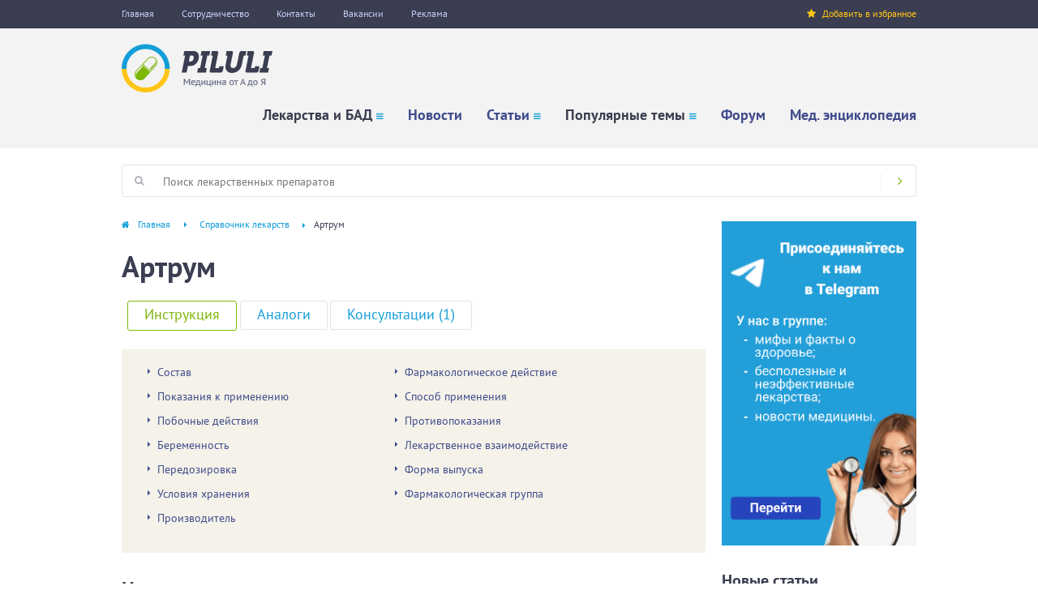

--- FILE ---
content_type: text/html; charset=utf-8
request_url: https://www.piluli.kharkov.ua/drugs/drug/artrum/
body_size: 20188
content:
<!DOCTYPE html PUBLIC "-//W3C//DTD XHTML+RDFa 1.0//EN"
  "http://www.w3.org/MarkUp/DTD/xhtml-rdfa-1.dtd">
<html xmlns="http://www.w3.org/1999/xhtml" xml:lang="ru" version="XHTML+RDFa 1.0" dir="ltr"
  xmlns:og="http://ogp.me/ns#"
  xmlns:article="http://ogp.me/ns/article#"
  xmlns:book="http://ogp.me/ns/book#"
  xmlns:profile="http://ogp.me/ns/profile#"
  xmlns:video="http://ogp.me/ns/video#"
  xmlns:product="http://ogp.me/ns/product#"
  xmlns:content="http://purl.org/rss/1.0/modules/content/"
  xmlns:dc="http://purl.org/dc/terms/"
  xmlns:foaf="http://xmlns.com/foaf/0.1/"
  xmlns:rdfs="http://www.w3.org/2000/01/rdf-schema#"
  xmlns:sioc="http://rdfs.org/sioc/ns#"
  xmlns:sioct="http://rdfs.org/sioc/types#"
  xmlns:skos="http://www.w3.org/2004/02/skos/core#"
  xmlns:xsd="http://www.w3.org/2001/XMLSchema#">

<head profile="http://www.w3.org/1999/xhtml/vocab">
  <!--[if IE]><![endif]-->
<link rel="preconnect" href="//www.googletagmanager.com" />
<link rel="dns-prefetch" href="//www.googletagmanager.com" />
<link rel="preconnect" href="//cdn.onesignal.com" />
<link rel="dns-prefetch" href="//cdn.onesignal.com" />
<link rel="preconnect" href="//languages" />
<link rel="dns-prefetch" href="//languages" />
<meta http-equiv="Content-Type" content="text/html; charset=utf-8" />
<link rel="shortcut icon" href="https://www.piluli.kharkov.ua/sites/all/themes/custom/piluli_v2/favicon.ico" type="image/vnd.microsoft.icon" />
<link rel="manifest" href="/sites/default/files/pwa/manifest.json" />
<meta name="theme-color" content="#ffffff" />
<link rel="amphtml" href="https://www.piluli.kharkov.ua/drugs/drug/artrum/?amp" />
<meta about="/taxonomy/term/12990/" typeof="skos:Concept" property="rdfs:label skos:prefLabel" content="Болезни мягких тканей, связанные с нагрузкой, перегрузкой и давлением" />
<meta name="description" content="Артрум - полная информация по препарату и инструкция. Показания к применению, аналоги препарата Артрум, способ применения, побочные действия, противопоказания, беременность, передозировка, взаимодействие, механизм действия, цена в аптеках, ответы на вопросы, консультации." />
<meta name="keywords" content="Артрум, лекарство, лекарственный препарат" />
<link rel="canonical" href="https://www.piluli.kharkov.ua/drugs/drug/artrum/" />
<meta property="og:url" content="https://www.piluli.kharkov.ua/drugs/drug/artrum/" />
<meta property="og:title" content="Артрум :: Инструкция :: Цена :: Подробное описание" />
<meta property="og:description" content="Артрум - полная информация по препарату. Показания к применению, способ применения, побочные действия, противопоказания, беременность, передозировка." />
<meta property="og:image" content="http://www.piluli.kharkov.ua/sites/all/themes/piluli/img/drugs-drug-og-image.png" />
<meta property="og:image:type" content="image/png" />
<meta property="og:image:width" content="1200" />
<meta property="og:image:height" content="630" />
<link rel="icon" href="https://www.piluli.kharkov.ua/sites/all/themes/custom/piluli_v2/images/favicons/32.png" sizes="32x32" />
<link rel="apple-touch-icon" href="https://www.piluli.kharkov.ua/sites/all/themes/custom/piluli_v2/images/favicons/60.png" />
<link rel="apple-touch-icon" href="https://www.piluli.kharkov.ua/sites/all/themes/custom/piluli_v2/images/favicons/72.png" sizes="72x72" />
<link rel="apple-touch-icon" href="https://www.piluli.kharkov.ua/sites/all/themes/custom/piluli_v2/images/favicons/76.png" sizes="76x76" />
<link rel="apple-touch-icon" href="https://www.piluli.kharkov.ua/sites/all/themes/custom/piluli_v2/images/favicons/114.png" sizes="114x114" />
<link rel="apple-touch-icon" href="https://www.piluli.kharkov.ua/sites/all/themes/custom/piluli_v2/images/favicons/120.png" sizes="120x120" />
<link rel="apple-touch-icon" href="https://www.piluli.kharkov.ua/sites/all/themes/custom/piluli_v2/images/favicons/144.png" sizes="144x144" />
<link rel="apple-touch-icon" href="https://www.piluli.kharkov.ua/sites/all/themes/custom/piluli_v2/images/favicons/152.png" sizes="152x152" />
<link rel="apple-touch-icon" href="https://www.piluli.kharkov.ua/sites/all/themes/custom/piluli_v2/images/favicons/180.png" sizes="180x180" />
  <meta name="viewport" content="width=device-width, initial-scale=1.0" />
  <title>Артрум :: Инструкция :: Цена :: Описание препарата</title>
  <link type="text/css" rel="stylesheet" href="/sites/default/files/advagg_css/css__c5cSpmz3FYhHC2LK5Odh2Skrcn8nFeqll_WpJDQ_DjM__rrc6Md-y9L01E4qsw7mToHQExwI7qeu_hEpfaxMyiQc__5aQtcN9oTPX6uw6PmjZFhJP7QlwOqMNLtAVGs4vHDRQ.css" media="all" />
	<script async src="https://pagead2.googlesyndication.com/pagead/js/adsbygoogle.js?client=ca-pub-7742023159158288"></script>
  
<!--[if lte IE 9]>
<script type="text/javascript" src="/sites/default/files/advagg_js/js__o462xIvJcTydPQBQSqIGbKyyOKoMc_3r_T97VJ_RROY__XMlPNahCNfN0z30iMuS-7Th5_0KFGis4NH925GymHY0__5aQtcN9oTPX6uw6PmjZFhJP7QlwOqMNLtAVGs4vHDRQ.js#ie9-" onload="if(jQuery.isFunction(jQuery.holdReady)){jQuery.holdReady(true);};
function advagg_mod_5() {
  // Count how many times this function is called.
  advagg_mod_5.count = ++advagg_mod_5.count || 1;
  try {
    if (advagg_mod_5.count <= 40) {
      init_drupal_core_settings();

      // Set this to 100 so that this function only runs once.
      advagg_mod_5.count = 100;
    }
  }
  catch(e) {
    if (advagg_mod_5.count >= 40) {
      // Throw the exception if this still fails after running 40 times.
      throw e;
    }
    else {
      // Try again in 1 ms.
      window.setTimeout(advagg_mod_5, 1);
    }
  }
}
function advagg_mod_5_check() {
  if (window.init_drupal_core_settings && window.jQuery && window.Drupal) {
    advagg_mod_5();
  }
  else {
    window.setTimeout(advagg_mod_5_check, 1);
  }
}
advagg_mod_5_check();"></script>
<![endif]-->

<!--[if gt IE 9]>
<script type="text/javascript" src="/sites/default/files/advagg_js/js__o462xIvJcTydPQBQSqIGbKyyOKoMc_3r_T97VJ_RROY__XMlPNahCNfN0z30iMuS-7Th5_0KFGis4NH925GymHY0__5aQtcN9oTPX6uw6PmjZFhJP7QlwOqMNLtAVGs4vHDRQ.js#ie10+" defer="defer" onload="if(jQuery.isFunction(jQuery.holdReady)){jQuery.holdReady(true);};
function advagg_mod_5() {
  // Count how many times this function is called.
  advagg_mod_5.count = ++advagg_mod_5.count || 1;
  try {
    if (advagg_mod_5.count <= 40) {
      init_drupal_core_settings();

      // Set this to 100 so that this function only runs once.
      advagg_mod_5.count = 100;
    }
  }
  catch(e) {
    if (advagg_mod_5.count >= 40) {
      // Throw the exception if this still fails after running 40 times.
      throw e;
    }
    else {
      // Try again in 1 ms.
      window.setTimeout(advagg_mod_5, 1);
    }
  }
}
function advagg_mod_5_check() {
  if (window.init_drupal_core_settings && window.jQuery && window.Drupal) {
    advagg_mod_5();
  }
  else {
    window.setTimeout(advagg_mod_5_check, 1);
  }
}
advagg_mod_5_check();"></script>
<![endif]-->

<!--[if !IE]><!-->
<script type="text/javascript" src="/sites/default/files/advagg_js/js__o462xIvJcTydPQBQSqIGbKyyOKoMc_3r_T97VJ_RROY__XMlPNahCNfN0z30iMuS-7Th5_0KFGis4NH925GymHY0__5aQtcN9oTPX6uw6PmjZFhJP7QlwOqMNLtAVGs4vHDRQ.js" defer="defer" onload="if(jQuery.isFunction(jQuery.holdReady)){jQuery.holdReady(true);};
function advagg_mod_5() {
  // Count how many times this function is called.
  advagg_mod_5.count = ++advagg_mod_5.count || 1;
  try {
    if (advagg_mod_5.count <= 40) {
      init_drupal_core_settings();

      // Set this to 100 so that this function only runs once.
      advagg_mod_5.count = 100;
    }
  }
  catch(e) {
    if (advagg_mod_5.count >= 40) {
      // Throw the exception if this still fails after running 40 times.
      throw e;
    }
    else {
      // Try again in 1 ms.
      window.setTimeout(advagg_mod_5, 1);
    }
  }
}
function advagg_mod_5_check() {
  if (window.init_drupal_core_settings && window.jQuery && window.Drupal) {
    advagg_mod_5();
  }
  else {
    window.setTimeout(advagg_mod_5_check, 1);
  }
}
advagg_mod_5_check();"></script>
<!--<![endif]-->
<script type="text/javascript" src="/sites/default/files/advagg_js/js__R5omCA-Cf0UdGeIkGX1MYV4aYGxak6kNmU4w2b46AOE__FM9jxcoau3KrwAB2hGgN2LNe8-Id8Nen5AkwMBvgJCM__5aQtcN9oTPX6uw6PmjZFhJP7QlwOqMNLtAVGs4vHDRQ.js" defer="defer" async="async"></script>
<script type="text/javascript">
<!--//--><![CDATA[//><!--
function init_drupal_core_settings() {jQuery.extend(Drupal.settings, {"basePath":"\/","pathPrefix":"","ajaxPageState":{"theme":"piluli_v2","theme_token":"D7jMkqI5xK283VPDJ7TDg1n5PfuhgUUe9qS9SHU3ulI","jquery_version":"1.10","css":{"misc\/ui\/jquery.ui.core.css":1,"misc\/ui\/jquery.ui.theme.css":1,"modules\/comment\/comment.css":1,"sites\/all\/modules\/contrib\/views\/css\/views.css":1,"sites\/all\/libraries\/colorbox\/example5\/colorbox.css":1,"sites\/all\/modules\/contrib\/modal_forms\/css\/modal_forms_popup.css":1,"sites\/all\/modules\/contrib\/word_link\/css\/word_link.css":1,"sites\/all\/modules\/contrib\/ouibounce_exit_modal\/css\/ouibounce_exit_modal.css":1,"modules\/taxonomy\/taxonomy.css":1,"sites\/all\/modules\/contrib\/ajaxblocks\/ajaxblocks.css":1,"sites\/all\/themes\/custom\/piluli_v2\/css\/jquery.ui.selectmenu.css":1,"sites\/all\/themes\/custom\/piluli_v2\/css\/owl.carousel.css":1,"sites\/all\/themes\/custom\/piluli_v2\/css\/styles.css":1,"sites\/all\/themes\/custom\/piluli_v2\/css\/jquery.ui.tabs.css":1,"sites\/all\/themes\/custom\/piluli_v2\/fonts\/font-awesome\/css\/font-awesome.min.css":1,"sites\/all\/themes\/custom\/piluli_v2\/fonts\/pt-sans\/css\/pt-sans.css":1,"sites\/all\/themes\/custom\/piluli_v2\/css\/components\/nodes\/drug\/main.css":1},"js":{"sites\/all\/modules\/contrib\/jquery_update\/replace\/jquery\/1.10\/jquery.min.js":1,"misc\/jquery.once.js":1,"misc\/drupal.js":1,"sites\/all\/modules\/contrib\/jquery_update\/replace\/ui\/ui\/minified\/jquery.ui.core.min.js":1,"sites\/all\/modules\/contrib\/jquery_update\/replace\/ui\/external\/jquery.cookie.js":1,"sites\/all\/modules\/contrib\/jquery_update\/replace\/misc\/jquery.form.min.js":1,"sites\/all\/libraries\/ouibounce\/build\/ouibounce.min.js":1,"misc\/ajax.js":1,"sites\/all\/modules\/contrib\/jquery_update\/js\/jquery_update.js":1,"sites\/all\/modules\/contrib\/admin_menu\/admin_devel\/admin_devel.js":1,"sites\/all\/modules\/contrib\/boost_captcha\/boost_captcha.js":1,"sites\/all\/modules\/custom\/piluli_site\/js\/piluli_bookmark.js":1,"sites\/all\/modules\/custom\/piluli_site\/js\/adriver\/adriver.core.2.min.js":1,"public:\/\/languages\/ru_jhBUG_dirE7Ts7uxnxnLxrDus7UhVERzssTHkYp8Ims.js":1,"sites\/all\/libraries\/colorbox\/jquery.colorbox-min.js":1,"sites\/all\/modules\/contrib\/colorbox\/js\/colorbox.js":1,"misc\/progress.js":1,"sites\/all\/modules\/contrib\/ctools\/js\/modal.js":1,"sites\/all\/modules\/contrib\/modal_forms\/js\/modal_forms_popup.js":1,"sites\/all\/modules\/custom\/piluli_site\/js\/piluli_drugs.js":1,"sites\/all\/modules\/contrib\/google_analytics\/googleanalytics.js":1,"https:\/\/www.googletagmanager.com\/gtag\/js?id=G-80NC37CHY6":1,"sites\/all\/themes\/custom\/piluli_v2\/js\/mobile-footer-menu.js":1,"sites\/all\/modules\/contrib\/ajaxblocks\/ajaxblocks.js":1,"sites\/all\/themes\/custom\/piluli_v2\/js\/modernizr-custom.js":1,"sites\/all\/themes\/custom\/piluli_v2\/js\/main.js":1,"sites\/all\/modules\/contrib\/jquery_update\/replace\/ui\/ui\/minified\/jquery.ui.widget.min.js":1,"sites\/all\/themes\/custom\/piluli_v2\/js\/jquery.ui.selectmenu.js":1,"sites\/all\/modules\/contrib\/pwa\/js\/serviceworker-load.js":1,"sites\/all\/modules\/custom\/piluli_aab\/js\/piluli_aab.js":1,"sites\/all\/modules\/contrib\/ouibounce_exit_modal\/js\/ouibounce_exit_modal.js":1,"https:\/\/cdn.onesignal.com\/sdks\/OneSignalSDK.js":1,"sites\/default\/files\/advagg_relocate\/https-www.googletagmanager.com-gtag-js-id-g-80nc37chy6.js":1}},"boost_captcha":{"recaptcha_public_key":""},"colorbox":{"opacity":"0.85","current":"{current} of {total}","previous":"\u00ab Prev","next":"Next \u00bb","close":"Close","maxWidth":"98%","maxHeight":"98%","fixed":true,"mobiledetect":false,"mobiledevicewidth":"480px"},"CToolsModal":{"loadingText":"Loading...","closeText":"Close Window","closeImage":"\u003Cimg typeof=\u0022foaf:Image\u0022 src=\u0022https:\/\/www.piluli.kharkov.ua\/sites\/all\/modules\/contrib\/ctools\/images\/icon-close-window.png\u0022 alt=\u0022Close window\u0022 title=\u0022Close window\u0022 \/\u003E","throbber":"\u003Cimg typeof=\u0022foaf:Image\u0022 src=\u0022https:\/\/www.piluli.kharkov.ua\/sites\/all\/modules\/contrib\/ctools\/images\/throbber.gif\u0022 alt=\u0022\u0417\u0430\u0433\u0440\u0443\u0437\u043a\u0430\u0022 title=\u0022Loading...\u0022 \/\u003E"},"modal-popup-small":{"modalSize":{"type":"fixed","width":300,"height":300},"modalOptions":{"opacity":0.85,"background":"#000"},"animation":"fadeIn","modalTheme":"ModalFormsPopup","throbber":"\u003Cimg typeof=\u0022foaf:Image\u0022 src=\u0022https:\/\/www.piluli.kharkov.ua\/sites\/all\/modules\/contrib\/modal_forms\/images\/loading_animation.gif\u0022 alt=\u0022Loading...\u0022 title=\u0022\u0417\u0430\u0433\u0440\u0443\u0437\u043a\u0430\u0022 \/\u003E","closeText":"Close"},"modal-popup-medium":{"modalSize":{"type":"fixed","width":550,"height":450},"modalOptions":{"opacity":0.85,"background":"#000"},"animation":"fadeIn","modalTheme":"ModalFormsPopup","throbber":"\u003Cimg typeof=\u0022foaf:Image\u0022 src=\u0022https:\/\/www.piluli.kharkov.ua\/sites\/all\/modules\/contrib\/modal_forms\/images\/loading_animation.gif\u0022 alt=\u0022Loading...\u0022 title=\u0022\u0417\u0430\u0433\u0440\u0443\u0437\u043a\u0430\u0022 \/\u003E","closeText":"Close"},"modal-popup-large":{"modalSize":{"type":"scale","width":0.8,"height":0.8},"modalOptions":{"opacity":0.85,"background":"#000"},"animation":"fadeIn","modalTheme":"ModalFormsPopup","throbber":"\u003Cimg typeof=\u0022foaf:Image\u0022 src=\u0022https:\/\/www.piluli.kharkov.ua\/sites\/all\/modules\/contrib\/modal_forms\/images\/loading_animation.gif\u0022 alt=\u0022Loading...\u0022 title=\u0022\u0417\u0430\u0433\u0440\u0443\u0437\u043a\u0430\u0022 \/\u003E","closeText":"Close"},"piluli_ads":{"page_id":"node32477"},"ouibounceExitModal":{"Sensitivity":20,"AggressiveMode":false,"Timer":1000,"Delay":0,"CookieExpiration":1,"CookieDomain":"","CookieName":"viewedOuibounceModal","SitewideCookie":true},"googleanalytics":{"account":["G-80NC37CHY6"],"trackOutbound":1,"trackMailto":1,"trackDownload":1,"trackDownloadExtensions":"7z|aac|arc|arj|asf|asx|avi|bin|csv|doc(x|m)?|dot(x|m)?|exe|flv|gif|gz|gzip|hqx|jar|jpe?g|js|mp(2|3|4|e?g)|mov(ie)?|msi|msp|pdf|phps|png|ppt(x|m)?|pot(x|m)?|pps(x|m)?|ppam|sld(x|m)?|thmx|qtm?|ra(m|r)?|sea|sit|tar|tgz|torrent|txt|wav|wma|wmv|wpd|xls(x|m|b)?|xlt(x|m)|xlam|xml|z|zip","trackColorbox":1},"mobile_tabs":{"consultations":{"title":"\u041a\u043e\u043d\u0441\u0443\u043b\u044c\u0442\u0430\u0446\u0438\u0438","path":"\/drugs\/name\/artrum\/consultations\/","num":"1"},"analogues":{"title":"\u0410\u043d\u0430\u043b\u043e\u0433\u0438","path":"\/drugs\/drug\/artrum\/analogues\/"}},"ajaxblocks_path":"\/ajaxblocks\/","ajaxblocks":"blocks=views-fact-front\u0026path=node\/32477","pwa":{"path":"\/pwa\/serviceworker.js","registrationEvent":"windowonload"}}); 
if(jQuery.isFunction(jQuery.holdReady)){jQuery.holdReady(false);}} if(window.jQuery && window.Drupal){init_drupal_core_settings();}
//--><!]]>
</script>
</head>
<body class="html not-front not-logged-in no-sidebars page-node page-node- page-node-32477 node-type-drug" >
    <div id="page-content">
  <div class="mainWrapper">
        <div class="top-menu">
      <div class="container">
        <div class="left-menu">
            
  <a href="https://www.piluli.kharkov.ua/">Главная</a>
<a href="https://www.piluli.kharkov.ua/cooperation/" title="Сотрудничество">Сотрудничество</a>
<a href="https://www.piluli.kharkov.ua/kontakti.php" title="Контакты">Контакты</a>
<a href="https://www.piluli.kharkov.ua/vacancies/">Вакансии</a>
<a href="https://www.piluli.kharkov.ua/about/advertising/">Реклама</a>
        </div>
        <div class="right-menu">
          <a href="#" id="bookmark-this"><i class="icon-sm fa fa-star"></i>Добавить в избранное</a>
        </div>
      </div>
    </div>
    <header class="header clr"><div class="container">
            <div class="header-inner clr">
                <a href="/" class="logo">
                    <img src="/sites/all/themes/custom/piluli_v2/images/logo.png" alt="Логотип"></a>
                <div class="mobile-btn"><i class="fa fa-bars"></i></div>
                  <div class="menu" style="display: none;">
  <ul class="menu"><li class="first expanded"><span title="Лекарства и БАД" class="nolink">Лекарства и БАД</span><i class="icon-sm-nav fa fa-bars"></i><ul class="menu"><li class="first expanded"><a href="https://www.piluli.kharkov.ua/drugs.php" title="Справочник лекарств">Справочник лекарств</a><i class="icon-sm-nav fa fa-bars"></i><ul class="menu"><li class="first leaf"><a href="https://www.piluli.kharkov.ua/drugs/top/" title="Популярные препараты">Популярные препараты</a></li>
<li class="leaf"><a href="https://www.piluli.kharkov.ua/drugs/new/" title="Новые препараты">Новые препараты</a></li>
<li class="last leaf"><a href="https://www.piluli.kharkov.ua/drugs/groups/" title="Препараты по группам">Препараты по группам</a></li>
</ul></li>
<li class="expanded"><a href="https://www.piluli.kharkov.ua/drugs/lekarstva/" title="Лекарства Украины">Лекарства Украины</a><i class="icon-sm-nav fa fa-bars"></i><ul class="menu"><li class="first leaf"><a href="https://www.piluli.kharkov.ua/drugs/lekarstva/top/" title="Популярные препараты">Популярные препараты</a></li>
<li class="last leaf"><a href="https://www.piluli.kharkov.ua/drugs/lekarstva/new/" title="Новые препараты в справочнике">Новые препараты</a></li>
</ul></li>
<li class="last expanded"><a href="https://www.piluli.kharkov.ua/bad/" title="Справочник БАД">Справочник БАД</a><i class="icon-sm-nav fa fa-bars"></i><ul class="menu"><li class="first leaf"><a href="https://www.piluli.kharkov.ua/bad/top/" title="Популярные БАД">Популярные БАД</a></li>
<li class="leaf"><a href="https://www.piluli.kharkov.ua/bad/new/" title="Новые БАД">Новые БАД</a></li>
<li class="last leaf"><a href="https://www.piluli.kharkov.ua/bad/gruppy/" title="БАД по группам">БАД по группам</a></li>
</ul></li>
</ul></li>
<li class="leaf"><a href="https://www.piluli.kharkov.ua/news.php" title="Новости медицины">Новости</a></li>
<li class="expanded"><a href="https://www.piluli.kharkov.ua/liter/" title="Статьи">Статьи</a><i class="icon-sm-nav fa fa-bars"></i><ul class="menu"><li class="first leaf"><a href="https://www.piluli.kharkov.ua/liter/top/" title="Популярные статьи">Популярные статьи</a></li>
<li class="leaf"><a href="https://www.piluli.kharkov.ua/liter/new/" title="Новые статьи">Новые статьи</a></li>
<li class="last leaf"><a href="https://www.piluli.kharkov.ua/liter/section/press-releases/" title="Пресс-релизы">Пресс-релизы</a></li>
</ul></li>
<li class="expanded"><span title="Популярные темы" class="nolink">Популярные темы</span><i class="icon-sm-nav fa fa-bars"></i><ul class="menu"><li class="first leaf"><a href="https://www.piluli.kharkov.ua/temi/vosstanovlenie-erektilnoy-funkcii/" title="Восстановление эректильной функции">Восстановление эректильной функции</a></li>
<li class="leaf"><a href="https://www.piluli.kharkov.ua/temi/prorezyvanie-zubov-u-deteiy/" title="Прорезывание зубов у детей">Прорезывание зубов у детей</a></li>
<li class="leaf"><a href="https://www.piluli.kharkov.ua/temi/orvi/" title="ОРВИ: современные возможности профилактики и терапии">ОРВИ - обоснованное лечение</a></li>
<li class="leaf"><a href="https://www.piluli.kharkov.ua/temi/zdorove-pecheni/" title="Здоровье печени">Здоровье печени</a></li>
<li class="leaf"><a href="https://www.piluli.kharkov.ua/temi/proktologiya/" title="Проктология">Проктология</a></li>
<li class="leaf"><a href="https://www.piluli.kharkov.ua/temi/allergiya/" title="Аллергия">Аллергия</a></li>
<li class="last leaf"><a href="https://www.piluli.kharkov.ua/temi/zdorove-rebenka/" title="Здоровье ребёнка">Здоровье ребёнка</a></li>
</ul></li>
<li class="leaf"><a href="https://www.piluli.kharkov.ua/forum/" title="Форум">Форум</a></li>
<li class="last leaf"><a href="https://www.piluli.kharkov.ua/encyclopedia/" title="Медицинская энциклопедия">Мед. энциклопедия</a></li>
</ul></div>
            </div>
            <div class="mobile-menu">
                <ul></ul></div>
        </div><!-- end of .container -->
    </header><div class="mainWrapper2 clr p-top-20 p-bottom-30">
      <div class="searchbox">
        <form method="GET" action="https://www.piluli.kharkov.ua/search/" name="top_search" accept-charset="utf-8">
          <label for="s" class="searchbox-label"><i class="icon-sm fa fa-search" aria-hidden="true"></i></label>
          <input id="s" name="search" class="searchbox-text" type="text" placeholder="Поиск лекарственных препаратов"><button class="searchbox-btn" type="submit"><i class="icon-sm fa fa-angle-right" aria-hidden="true"></i></button>
        </form>
      </div>

      <div class="main-content main-content-no-index clr">
        <div class="breadcrumb" xmlns:v="http://rdf.data-vocabulary.org/#"><span typeof="v:Breadcrumb"><a href="https://www.piluli.kharkov.ua/" rel="v:url" property="v:title">Главная</a><span rel="v:child" typeof="v:Breadcrumb"><a href="https://www.piluli.kharkov.ua/drugs.php" rel="v:url" property="v:title">Справочник лекарств</a></span></span><span>Артрум</span></div>                  
  <h1>Артрум</h1>
<span property="dc:title" content="Артрум" class="rdf-meta element-hidden"></span><span property="sioc:num_replies" content="0" datatype="xsd:integer" class="rdf-meta element-hidden"></span>
<div id="tabs">
  <div id="sub-tabs" class="ui-tabs ui-corner-all ui-widget ui-widget-content">
          <div class="item-list"><ul class="tabs-navigation ui-tabs-nav ui-corner-all ui-helper-reset ui-helper-clearfix ui-widget-header"><li class="ui-tabs-tab ui-corner-top ui-state-default ui-tab ui-tabs-active ui-state-active first"><a href="#%20" class="ui-tabs-anchor" onclick="return false;">Инструкция</a></li>
<li class="ui-tabs-tab ui-corner-top ui-state-default ui-tab"><a href="https://www.piluli.kharkov.ua/drugs/drug/artrum/analogues/" class="ui-tabs-anchor">Аналоги</a></li>
<li class="ui-tabs-tab ui-corner-top ui-state-default ui-tab last"><a href="https://www.piluli.kharkov.ua/drugs/name/artrum/consultations/" class="ui-tabs-anchor">Консультации (1)</a></li>
</ul></div>    
    	  <div class="clear"></div>
  </div>
  <div id="tabs-1">
    <div class="content">
        <div class="highlighted-area">
    <div class="item-list"><ul class="list context-menu"><li class="item first"><a href="#sostav">Состав</a></li>
<li class="item"><a href="#farm-deistvie">Фармакологическое действие</a></li>
<li class="item"><a href="#pokaz-k-primeneniu">Показания к применению</a></li>
<li class="item"><a href="#sposob-primeneniya">Способ применения</a></li>
<li class="item"><a href="#pobochnie-deistviya">Побочные действия</a></li>
<li class="item"><a href="#protivopokazaniya">Противопоказания</a></li>
<li class="item"><a href="#pregnancy">Беременность</a></li>
<li class="item"><a href="#vzaimodeistvie">Лекарственное взаимодействие</a></li>
<li class="item"><a href="#peredoz">Передозировка</a></li>
<li class="item"><a href="#forma-vipyska">Форма выпуска</a></li>
<li class="item"><a href="#ysloviya-hraneniya">Условия хранения</a></li>
<li class="item"><a href="#drug-classes">Фармакологическая группа</a></li>
<li class="item last"><a href="#proizvoditel">Производитель</a></li>
</ul></div>  </div>
<div class="field field-name-field-title-lat field-type-text field-label-inline clearfix"><h2 id="title-lat" class="header_l">Наименование: </h2><strong>Артрум (Artrum)</strong><br><br><br></div><div class="field field-name-field-sostav field-type-text-long field-label-above"><h2 id="sostav" class="header_l">Состав</h2><br><p>1 суппозиторий содержит:</p>
<p><em>активный компонент:</em></p>
<p>кетопрофен – 100 мг;</p>
<p><em>наполнители и формообразователи.</em></p>
<br></div><div class="field field-name-field-farm-deistvie field-type-text-long field-label-above"><h2 id="farm-deistvie" class="header_l">Фармакологическое действие</h2><br><p>Артрум представляет собой ректальное средство, которое применяют для терапии воспаления и повреждений опорно-двигательного аппарата травматического характера легкой и умеренной степени тяжести (а также в период выздоровления после перенесенных тяжелых патологий).</p>
<p> </p>
<p><em><u>Фармакодинамика</u></em></p>
<p>Активный компонент Артрума – кетопрофен – представляет собой производное пропионовой кислоты и наделен анальгетическими, противовоспалительными и гипотермическими свойствами.</p>
<p>Действие указанного компонента основано на его способности блокировать ЦОГ – основной фермент, участвующий в метаболизме арахидоновой кислоты, которая является предшественником синтеза простагландинов (медиаторов воспаления) и появления связанных с ним симптомов (боль, гипертермия, гиперемия и т.д.).</p>
<p>Анальгетический эффект кетопрофена проявляется с помощью периферического и центрального механизмов действия. Периферический механизм действия обусловлен блокированием синтеза простагландинов, центральный – блокированием синтеза медиаторов воспаления в центральной и периферической НС, а также угнетающим воздействием на другие нейротропные субстанции, которые участвуют в высвобождении медиаторов боли в спинном мозге.</p>
<p>Также кетопрофен способен блокировать действие брадикинина, стабилизировать лизосомальные мембраны, ингибировать активность нейтрофилов при наличии ревматоидного артрита. Подтверждена антиагрегационная активность кетопрофена.</p>
<p> </p>
<p><em><u>Фармакокинетика</u></em></p>
<p>Ректальное применение препарата способствует его высокой абсорбционной способности. Cmax кетопрофена в плазме крови наблюдается спустя 45–60 мин после введения суппозитория. Вещество характеризуется высокой степенью связывания с белками плазмы – 99 %. Кетопрофен проявляет липофильные свойства, что способствует его прохождению сквозь ГЭБ. Степень распределения в жидкостях организма (плазма, спинномозговая жидкость) также имеет высокое значение и продолжительность от 2 до 18 ч. Концентрация кетопрофена в синовиальной жидкости спустя 4 ч после применения превышает соответствующий показатель в плазме крови.</p>
<p>Биотрансформация кетопрофена происходит преимущественно благодаря образованию связей с глюкуроновой кислотой. Менее выражено вещество подвергается гидроксилированию.</p>
<p>Экскреция активного компонента препарата происходит благодаря выделительной функции почек (с мочой), менее выражено через кишечник.</p>
<p>Период полураспада (Т1/2) кетопрофена из плазмы при использовании ректальных суппозиториев составляет около 2 ч.</p>
<br></div><div class="mobile-ads-1"></div><div class="field field-name-field-pokaz-k-primeneniu field-type-text-long field-label-above"><h2 id="pokaz-k-primeneniu" class="header_l">Показания к применению</h2><br><p>Артрум назначают в следующих случаях:</p>
<ul><li><em>патологии суставов:</em></li>
</ul><p style="margin-left:67.05pt;">артрит (патология суставов воспалительного характера),</p>
<p style="margin-left:67.05pt;">анкилозирующий спондилит (<a href="/encyclopedia/article/bolezn-behtereva/" title="Болезнь Бехтерева - полная информация о заболевании: симптомы и диагностика, методы лечение, прогноз." class="word-link">болезнь Бехтерева</a> – воспалительный патологический процесс с локализацией в суставах позвоночника),</p>
<p style="margin-left:67.05pt;"><a href="/encyclopedia/article/podagra/" title="Подагра - полная информация о заболевании: симптомы и диагностика, методы лечение, прогноз." class="word-link">подагра</a> (патология суставов, вызванная гиперконцентрацией в организме уратов и мочевой кислоты) и др.;</p>
<p style="margin-left:67.05pt;">терапия симптомов, характерных для различных патологий опорно-двигательной системы с наличием воспаления и дегенерации тканей:</p>
<p style="margin-left:67.05pt;">периартрит (воспалительный процесс околосуставных тканей),</p>
<p style="margin-left:67.05pt;">артросиновит (воспаление синовиальной сумки, первопричиной возникновения/последствием которого является артрит),</p>
<p style="margin-left:67.05pt;">тендосиновит (воспалительная патология синовиального влагалища сухожилия),</p>
<p style="margin-left:67.05pt;"><a href="/encyclopedia/article/bursit/" title="Бурсит - полная информация о заболевании: симптомы и диагностика, методы лечение, прогноз." class="word-link">бурсит</a> (воспалительное заболевание слизистой околосуставной сумки, характеризующееся выраженной экссудацией),</p>
<p style="margin-left:67.05pt;">люмбаго (выраженный болевой синдром в пояснице) и д.р.;</p>
<ul><li><em>различные травматические повреждения опорно-двигательного аппарата легкой и средней степени тяжести:</em></li>
</ul><p style="margin-left:67.05pt;">спортивные травмы,</p>
<p style="margin-left:67.05pt;">вывихи,</p>
<p style="margin-left:67.05pt;">различные повреждения связок и сухожилий,</p>
<p style="margin-left:67.05pt;">ушибы,</p>
<p style="margin-left:67.05pt;">боли, вызванные вышеперечисленными факторами;</p>
<ul><li><em>как дополнительное средство при комплексном лечении венозных воспалительных патологий и лимфатической системы:</em></li>
</ul><p style="margin-left:67.05pt;">флебит (воспалительная патология вен),</p>
<p style="margin-left:67.05pt;">перифлебит (воспаление клетчатки, окружающей вены),</p>
<p style="margin-left:67.05pt;">лимфангиит (поражение лимфатических сосудов воспалительной этиологии),</p>
<p style="margin-left:67.05pt;">лимфаденит (воспалительная патология лимфоузлов, основным этиологическим фактором возникновения которого является инфекция);</p>
<ul><li><em>а также при:</em></li>
</ul><p style="margin-left:67.05pt;">позвоночных болях,</p>
<p style="margin-left:67.05pt;">невралгических болях,</p>
<p style="margin-left:67.05pt;">миалгии.</p>
<br></div><div class="field field-name-field-sposob-primeneniya field-type-text-long field-label-above"><h2 id="sposob-primeneniya" class="header_l">Способ применения</h2><br><p>Терапевтические дозы Артрума прописывает лечащий врач в индивидуальном порядке, учитывая особенности организма больного и этиопатогенез исходной болезни.</p>
<p>При острых формах заболевания рекомендовано использование других ЛФ кетопрофена (ЛФ для орального применения, в/м инъекции).</p>
<p>При легкой и средней форме патологий опорно-двигательного аппарата или после купирования обострений возможно использование ректальной формы препарата по схеме, прописанной врачом.</p>
<p>ВСД кетопрофена при ректальном применении составляет 300 мг/сут.</p>
<br></div><div class="field field-name-field-pobochnie-deistviya field-type-text-long field-label-above"><h2 id="pobochnie-deistviya" class="header_l">Побочные действия</h2><br><table border="1" cellpadding="0" cellspacing="0"><tbody><tr><td style="width:319px;">
<p align="center"><strong>Органы и системы организма</strong></p>
</td>
<td style="width:319px;">
<p align="center"><strong>Возможные неблагоприятные последствия приема кетопрофена</strong></p>
</td>
</tr><tr><td style="width:319px;">
<p>ЖКТ</p>
</td>
<td style="width:319px;">
<p>Эпигастральные боли, тошнота, рвота, затруднение дефекации, частый и жидкий стул, выраженное снижение аппетита (вплоть до его полного отсутствия), гастралгии, гепатопатологии функционального характера, появление эрозий и/или язв слизистой ЖКТ, кровотечения и перфорации ЖКТ</p>
</td>
</tr><tr><td style="width:319px;">
<p>ЦНС</p>
</td>
<td style="width:319px;">
<p>Головная боль, головокружение, ощущение шума в ушах, повышенная сонливость</p>
</td>
</tr><tr><td style="width:319px;">
<p>Мочевыделительная система</p>
</td>
<td style="width:319px;">
<p>Нефропатологии, вызванные функциональной недостаточностью почек</p>
</td>
</tr><tr><td style="width:319px;">
<p>Аллергические реакции</p>
<p> </p>
</td>
<td style="width:319px;">
<p>Эпидермальная сыпь, возможен бронхоспазм</p>
</td>
</tr><tr><td style="width:319px;">
<p>Местные реакции</p>
<p> </p>
</td>
<td style="width:319px;">
<p>Раздражение слизистого эндотелия прямой кишки, боли при дефекации (при ректальном введении); зуд, эпидермальная сыпь в месте нанесения (при использовании наружной лекарственной формы кетопрофена)</p>
</td>
</tr></tbody></table><p>Примечание: При ректальном применении кетопрофена перечисленные побочные эффекты имеют менее выраженное проявление за исключением возможных местных реакций.</p>
<br></div><div class="field field-name-field-protivopokazaniya field-type-text-long field-label-above"><h2 id="protivopokazaniya" class="header_l">Противопоказания</h2><br><table border="1" cellpadding="0" cellspacing="0"><tbody><tr><td style="width:212px;">
<p align="center"><strong>Орально</strong></p>
</td>
<td style="width:212px;">
<p align="center"><strong>Ректально</strong></p>
</td>
<td style="width:212px;">
<p align="center"><strong>Наружно</strong></p>
</td>
</tr><tr><td style="width:212px;">
<p>Эрозии и язвы слизистого эндотелия ЖКТ в острой форме</p>
<p>"Аспириновая триада"</p>
<p>Нефро-/гепатопатологии функционального характера</p>
<p>III триместр беременности</p>
<p>Пациенты педиатрической группы (до 15 лет – для таблеток ретард)</p>
<p>Наличие индивидуальной гиперчувствительности к активным компонентам состава</p>
</td>
<td style="width:212px;">
<p>Наличие у пациента проктита, геморроя и/или кровотечения из прямой кишки<br> </p>
</td>
<td style="width:212px;">
<p>Мокнущие дерматозы<br><a href="/encyclopedia/article/ekzema/" title="Экзема - полная информация о заболевании: симптомы и диагностика, методы лечение, прогноз." class="word-link">Экзема</a><br>Различные нарушения целостности кожи (раны, ссадины) с присоединившейся инфекцией<br> </p>
</td>
</tr></tbody></table><br></div><div class="field field-name-field-pregnancy field-type-text-long field-label-above"><h2 id="pregnancy" class="header_l">Беременность</h2><br><p>Использование кетопрофена в III триместре беременности не допускается. В I и II триместрах допускается применение данного ЛС по разрешению лечащего врача-гинеколога после учета всех возможных рисков для плода.</p>
<p>Кетопрофен не назначают женщинам, кормящим грудью.</p>
<br></div><div class="field field-name-field-vzaimodeistvie field-type-text-long field-label-above"><h2 id="vzaimodeistvie" class="header_l">Лекарственное взаимодействие</h2><br><table border="1" cellpadding="0" cellspacing="0"><tbody><tr><td style="width:319px;">
<p align="center"><strong>Другие ЛС</strong></p>
</td>
<td style="width:319px;">
<p align="center"><strong>Одновременное применение с кетопрофеном</strong></p>
</td>
</tr><tr><td style="width:319px;">
<p>НПВС</p>
</td>
<td style="width:319px;">
<p>Наблюдается риск возникновения эрозивных и язвенных нарушений слизистого эндотелия ЖКТ и кровотечений</p>
</td>
</tr><tr><td style="width:319px;">
<p>Гипотензивные ЛС (β-адреноблокаторы, ингибиторы АПФ, диуретики)</p>
</td>
<td style="width:319px;">
<p>Может наблюдаться снижение терапевтической активности указанных ЛС</p>
</td>
</tr><tr><td style="width:319px;">
<p>Тромболитические ЛС</p>
</td>
<td style="width:319px;">
<p>Может наблюдаться повышение риска появления кровотечений</p>
</td>
</tr><tr><td style="width:319px;">
<p>Ацетилсалициловая кислота</p>
</td>
<td style="width:319px;">
<p>Наблюдается снижение связывания кетопрофена с белками плазмы и, как следствие, повышение его плазменного клиренса</p>
</td>
</tr><tr><td style="width:319px;">
<p>Гепарин</p>
<p>Тиклопидин</p>
</td>
<td style="width:319px;">
<p>Наблюдается повышенный риск появления кровотечений</p>
</td>
</tr><tr><td style="width:319px;">
<p>ЛС, содержащие литий</p>
</td>
<td style="width:319px;">
<p>Снижается выведение лития с помощью выделительной функции почек, что обуславливает увеличение его плазменной концентрации и может привести к проявлениям токсичности</p>
</td>
</tr><tr><td style="width:319px;">
<p>Диуретические ЛС</p>
</td>
<td style="width:319px;">
<p>Возможно появление дисфункции почек из-за снижения почечного кровотока, появляющегося по причине блокирования синтеза простагландинов, а также обусловленного снижением общего объема циркулирующей крови</p>
</td>
</tr><tr><td style="width:319px;">
<p>Пробенецид</p>
</td>
<td style="width:319px;">
<p>Может наблюдаться снижение клиренса кетопрофена, а также связывания с белками плазмы</p>
</td>
</tr><tr><td style="width:319px;">
<p>Метотрексат</p>
</td>
<td style="width:319px;">
<p>Наблюдается повышение токсичности указанного ЛС</p>
</td>
</tr><tr><td style="width:319px;">
<p>Варфарин</p>
</td>
<td style="width:319px;">
<p>Могут возникнуть сильные кровотечения</p>
</td>
</tr></tbody></table><br></div><div class="mobile-ads-2"></div><div class="field field-name-field-peredoz field-type-text-long field-label-above"><h2 id="peredoz" class="header_l">Передозировка</h2><br><p>При ректальном использовании кетопрофена не сообщалось о случаях передозировки.</p>
<br></div><div class="field field-name-field-forma-vipyska field-type-text-long field-label-above"><h2 id="forma-vipyska" class="header_l">Форма выпуска</h2><br><p>Артрум выпускается в форме суппозиториев ректальных по 5 шт. в контурно-ячейковой упаковке. В картонной пачке по 5 или 10 суппозиториев с аннотацией.</p>
<br></div><div class="field field-name-field-ysloviya-hraneniya field-type-text-long field-label-above"><h2 id="ysloviya-hraneniya" class="header_l">Условия хранения</h2><br><p>Хранить Артрум следует не более 5 лет с момента изготовления в защищенном от света и избыточной влаги месте при температуре до 25<sup>0</sup>С. Хранить в недоступном для детей месте.</p>
<br></div><div><span class="header_l">Аналоги:</span> <a href="https://www.piluli.kharkov.ua/drugs/drug/artrum/analogues/">Список аналогов препарата Артрум</a>.<br><br><br></div><div class="field field-name-field-drug-classes field-type-markup field-label-above"><h2 id="drug-classes" class="header_l">Фармакологическая группа</h2><br><div class="groups-tree"><div class="tree"><div class="term-wrapper level-1"><a href="https://www.piluli.kharkov.ua/drugs/group/6/">Обезболивающие и противовоспалительные средства</a></div><div class="term-wrapper level-2 last"><a href="https://www.piluli.kharkov.ua/drugs/group/114/">Нестероидные противовоспалительные средства</a></div></div></div><br></div><div class="field field-name-field-mkb-10 field-type-entityreference field-label-above"><h2 id="mkb-10" class="header_l">Нозологическая классификация (МКБ-10)</h2><br><div class="ds-1col taxonomy-term vocabulary-mkb-10 view-mode-mkb10_name_link">

  
  <div class="field field-name-mkb10-name field-type-ds field-label-hidden">
    <div class="field-items">
          <div class="field-item even">Флебит и тромбофлебит (I80)</div>
      </div>
</div>
</div>

<div class="ds-1col taxonomy-term vocabulary-mkb-10 view-mode-mkb10_name_link">

  
  <div class="field field-name-mkb10-name field-type-ds field-label-hidden">
    <div class="field-items">
          <div class="field-item even">Неспецифический лимфаденит (I88)</div>
      </div>
</div>
</div>

<div class="ds-1col taxonomy-term vocabulary-mkb-10 view-mode-mkb10_name_link">

  
  <div class="field field-name-mkb10-name field-type-ds field-label-hidden">
    <div class="field-items">
          <div class="field-item even">Лимфангит (I89.1)</div>
      </div>
</div>
</div>

<div class="ds-1col taxonomy-term vocabulary-mkb-10 view-mode-mkb10_name_link">

  
  <div class="field field-name-mkb10-name field-type-ds field-label-hidden">
    <div class="field-items">
          <div class="field-item even">Серопозитивный ревматоидный артрит (M05)</div>
      </div>
</div>
</div>

<div class="ds-1col taxonomy-term vocabulary-mkb-10 view-mode-mkb10_name_link">

  
  <div class="field field-name-mkb10-name field-type-ds field-label-hidden">
    <div class="field-items">
          <div class="field-item even">Подагра (M10)</div>
      </div>
</div>
</div>

<div class="ds-1col taxonomy-term vocabulary-mkb-10 view-mode-mkb10_name_link">

  
  <div class="field field-name-mkb10-name field-type-ds field-label-hidden">
    <div class="field-items">
          <div class="field-item even">Полиартроз (M15)</div>
      </div>
</div>
</div>

<div class="ds-1col taxonomy-term vocabulary-mkb-10 view-mode-mkb10_name_link">

  
  <div class="field field-name-mkb10-name field-type-ds field-label-hidden">
    <div class="field-items">
          <div class="field-item even">Анкилозирующий спондилит (M45)</div>
      </div>
</div>
</div>

<div class="ds-1col taxonomy-term vocabulary-mkb-10 view-mode-mkb10_name_link">

  
  <div class="field field-name-mkb10-name field-type-ds field-label-hidden">
    <div class="field-items">
          <div class="field-item even">Дорсалгия (M54)</div>
      </div>
</div>
</div>

<div class="ds-1col taxonomy-term vocabulary-mkb-10 view-mode-mkb10_name_link">

  
  <div class="field field-name-mkb10-name field-type-ds field-label-hidden">
    <div class="field-items">
          <div class="field-item even">Синовиты и теносиновиты (M65)</div>
      </div>
</div>
</div>

<div class="ds-1col taxonomy-term vocabulary-mkb-10 view-mode-mkb10_name_link">

  
  <div class="field field-name-mkb10-name field-type-ds field-label-hidden">
    <div class="field-items">
          <div class="field-item even">Болезни мягких тканей, связанные с нагрузкой, перегрузкой и давлением (M70)</div>
      </div>
</div>
</div>

<div class="show-hide-wrapper"><a href="https://www.piluli.kharkov.uajavascript:" class="show-hide" data-nid="32477" data-status="hide">Показать все коды</a></div><br></div><div class="field field-name-field-active-ingredients-ref field-type-entityreference field-label-inline clearfix"><h2 id="active-ingredients-ref" class="header_l">Действующее вещество: </h2><a href="https://www.piluli.kharkov.ua/drugs/active-ingredients/ketoprofen/">Кетопрофен</a><br></div><div class="field field-name-field-atc field-type-text field-label-inline clearfix"><h2 id="atc" class="header_l">АТХ: </h2>M01AE03<br></div><div class="field field-name-field-proizvoditel field-type-entityreference field-label-inline clearfix"><h2 id="proizvoditel" class="header_l">Производитель: </h2>Биосинтез<br></div><div id="block-views-drug-reference-related-links" class="block block-views">
  <div class="icon icon-bottle"></div>
        <span class="title">Ссылки по теме</span>
  
  <div class="content">
    <div class="view view-drug-reference view-id-drug_reference view-display-id-related_links view-dom-id-98c183ccb335bf716a291590ef912d94">
        
  
  
      <div class="view-content">
      <ul><li>  <span><a href="https://www.piluli.kharkov.ua/encyclopedia/article/podagra/">Подагра</a> (справочная статья)</span></li>
      <li>  <span><a href="https://www.piluli.kharkov.ua/encyclopedia/article/revmatoidnyy-artrit/">Ревматоидный артрит</a> (справочная статья)</span></li>
      <li>  <span><a href="https://www.piluli.kharkov.ua/encyclopedia/article/bolezn-behtereva/">Болезнь Бехтерева </a> (справочная статья)</span></li>
      <li>  <span><a href="https://www.piluli.kharkov.ua/encyclopedia/article/osteoartroz/">Остеоартроз</a> (справочная статья)</span></li>
  </ul></div>
  
  
  
  
      <div class="view-footer">
      <div class="view view-drug-reference view-id-drug_reference view-display-id-related_links_other view-dom-id-c844fdc4bf1539677c89baef38401a4b">
        
  
  
      <div class="view-content">
      <ul><li>  <span><a href="https://www.piluli.kharkov.ua/liter/article/pochemu-uvelichivayutsya-limfouzly/">Почему увеличиваются лимфоузлы?</a> (статья)</span></li>
      <li>  <span><a href="https://www.piluli.kharkov.ua/liter/article/ibuprofen-rheumatoid-arthritis/">Ибупрофен в лечении ревматоидного артрита</a> (статья)</span></li>
  </ul></div>
  
  
  
  
  
  
</div>    </div>
  
  
</div>  </div>
</div>
<div class="field field-name-field-proizvoditel-dop field-type-text-long field-label-above"><h2 id="proizvoditel-dop" class="header_l">Дополнительная информация о производителе</h2><br><p>Страна-производитель – Россия.</p>
<br></div><div class="field field-name-field-registration-info field-type-text-long field-label-above"><h2 id="registration-info" class="header_l">Информация о регистрации</h2><br><p>Свидетельство о государственной регистрации №: ЛСР-009317/08 от 25.11.08 г. Указанное регистрационное свидетельство не имеет временных ограничений.</p>
<br></div><div class="field field-name-field-dopolnitelno field-type-text-long field-label-above"><h2 id="dopolnitelno" class="header_l">Дополнительно</h2><br><p>Артрум принадлежит к ЛС безрецептурного отпуска.</p>
<p> </p>
<p><em><u>Гепатопатологии</u></em></p>
<p>При выраженных гепатопатологиях применение Артрума противопоказано.</p>
<p>При гепатопатологиях легкой и средней степени применяют Артрум с осторожностью. Применяя препарат при наличии гепатопатологий необходим постоянный мониторинг функций печени и постоянный врачебный контроль.</p>
<p> </p>
<p><em><u>Нефропатологии</u></em></p>
<p>Наличие выраженных нефропатологий в анамнезе пациента является противопоказанием к применению Артрума. При наличии нефропатологий легкой и средней степени тяжести применять Артрум следует с осторожностью и постоянно мониторировать функцию почек.</p>
<p> </p>
<p><em><u>Педиатрия</u></em></p>
<p>Кетопрофен в форме таблеток ретард противопоказан детям до 15 лет. Ректальное использование препарата возможно только по разрешению врача-педиатра. Детям младшего возраста (до 6 лет) Артрум не назначают.</p>
<p> </p>
<p><em><u>Особенности использования Артрума</u></em></p>
<p>Особая осторожность требуется при назначении данного ЛП пациентам с патологиями почек, печени, болезнями ЖКТ, а также при наличии признаков диспепсии или в период выздоровления после проведенного хирургического вмешательства.</p>
<p>При отсутствии в анамнезе пациента сообщений о наличии дисфункциональных нарушений печени и почек также рекомендуется контроль над состоянием работы указанных органов.</p>
<p>Влияние препарата на способность пациента к управлению автотранспортом и занятию другими видами опасной деятельности не было установлено.</p>
<br></div><div class="authors"><h2 id="avtori" class="header_l">Авторы</h2><p>Инструкция составлена коллективом авторов и редакторов сайта Piluli. Список авторов справочника лекарств представлен на странице редакции сайта: <a href="https://www.piluli.kharkov.ua/about/komanda/">Редакция сайта</a>.</p><br><br></div><div class="refs"><h2 id="ssilki" class="header_l">Ссылки</h2><div class="desc">Ссылки на использованные источники информации.</div><div class="item-list"><ul><li class="item first">Официальная инструкция для препарата Артрум.</li>
<li class="item"><a href="https://www.piluli.kharkov.ua/jump.php?url=http%3A//apps.who.int/classifications/icd10/browse/2016/en" target="_blank">Международной классификации болезней десятого пересмотра (МКБ-10).</a></li>
<li class="item last"><a href="https://www.piluli.kharkov.ua/jump.php?url=https%3A//www.whocc.no/" target="_blank">Центр ВОЗ по сотрудничеству в методологии статистических исследований лекарственных средств (The WHO Collaborating Centre for Drug Statistics Methodology).</a></li>
</ul></div><br><br></div><span class="header_l">Внимание!</span><br>Описание препарата "<strong>Артрум</strong>" на данной странице является упрощённой и дополненной версией официальной инструкции по применению. Перед приобретением или использованием препарата вы должны проконсультироваться с врачом и ознакомиться с утверждённой производителем аннотацией.<br>Информация о препарате предоставлена исключительно с ознакомительной целью и не должна быть использована как руководство к самолечению. Только врач может принять решение о назначении препарата, а также определить дозы и способы его применения.    </div>
        <ul class="links inline"><li class="piluli_social_buttons first last"><span class="piluli-social-buttons"><div class="piluli-social-buttons">
  <label>Поделись с друзьями:</label>
  <a target="_blank" href="https://vk.com/share.php?url=https://www.piluli.kharkov.ua/drugs/drug/artrum/&amp;title=%D0%90%D1%80%D1%82%D1%80%D1%83%D0%BC%20::%20%D0%98%D0%BD%D1%81%D1%82%D1%80%D1%83%D0%BA%D1%86%D0%B8%D1%8F%20::%20%D0%A6%D0%B5%D0%BD%D0%B0%20::%20%D0%9E%D0%BF%D0%B8%D1%81%D0%B0%D0%BD%D0%B8%D0%B5%20%D0%BF%D1%80%D0%B5%D0%BF%D0%B0%D1%80%D0%B0%D1%82%D0%B0&amp;description=&amp;image="><img src="/sites/all/modules/custom/piluli_social/social_icons/vk_32.png"></a>
  <a target="_blank" href="http://www.facebook.com/sharer.php?u=https://www.piluli.kharkov.ua/drugs/drug/artrum/&amp;t=%D0%90%D1%80%D1%82%D1%80%D1%83%D0%BC%20::%20%D0%98%D0%BD%D1%81%D1%82%D1%80%D1%83%D0%BA%D1%86%D0%B8%D1%8F%20::%20%D0%A6%D0%B5%D0%BD%D0%B0%20::%20%D0%9E%D0%BF%D0%B8%D1%81%D0%B0%D0%BD%D0%B8%D0%B5%20%D0%BF%D1%80%D0%B5%D0%BF%D0%B0%D1%80%D0%B0%D1%82%D0%B0"><img src="/sites/all/modules/custom/piluli_social/social_icons/fb_32.png"></a>
  <a target="_blank" href="https://plus.google.com/share?url=https://www.piluli.kharkov.ua/drugs/drug/artrum/"><img src="/sites/all/modules/custom/piluli_social/social_icons/gp_16.png"></a>
  <a target="_blank" href="https://www.twitter.com/intent/tweet?url=https://www.piluli.kharkov.ua/drugs/drug/artrum/&amp;text=%D0%90%D1%80%D1%82%D1%80%D1%83%D0%BC%20::%20%D0%98%D0%BD%D1%81%D1%82%D1%80%D1%83%D0%BA%D1%86%D0%B8%D1%8F%20::%20%D0%A6%D0%B5%D0%BD%D0%B0%20::%20%D0%9E%D0%BF%D0%B8%D1%81%D0%B0%D0%BD%D0%B8%D0%B5%20%D0%BF%D1%80%D0%B5%D0%BF%D0%B0%D1%80%D0%B0%D1%82%D0%B0"><img src="/sites/all/modules/custom/piluli_social/social_icons/tv_32.png"></a>
  <a target="_blank" href="https://connect.ok.ru/offer?url=https://www.piluli.kharkov.ua/drugs/drug/artrum/&amp;title=%D0%90%D1%80%D1%82%D1%80%D1%83%D0%BC%20::%20%D0%98%D0%BD%D1%81%D1%82%D1%80%D1%83%D0%BA%D1%86%D0%B8%D1%8F%20::%20%D0%A6%D0%B5%D0%BD%D0%B0%20::%20%D0%9E%D0%BF%D0%B8%D1%81%D0%B0%D0%BD%D0%B8%D0%B5%20%D0%BF%D1%80%D0%B5%D0%BF%D0%B0%D1%80%D0%B0%D1%82%D0%B0&amp;description=&amp;imageUrl="><img src="/sites/all/modules/custom/piluli_social/social_icons/ok_32.png"></a>
</div></span></li>
</ul><div class="piluli-stats">
        <i>Количество просмотров: 16695.</i>
      </div>
          </div>
  
  <div class="bottom-menu">
      <div class="wrapper">
          <div class="inner"></div>
      </div>
  </div>
</div>
<div id="block-views-consultations-last-cons" class="block block-views">

    <strong class="block-subject">Последние консультации</strong>
  
  <div class="content">
    <div class="view view-consultations view-id-consultations view-display-id-last_cons view-dom-id-46db8715237393700f7176f84359e005">
        
  
  
      <div class="view-content">
        <div class="views-row views-row-1 views-row-odd views-row-first views-row-last">
      
  <div class="views-field views-field-title">        <span class="field-content">Применение</span>  </div>  
  <div class="views-field views-field-nothing">        <span class="field-content"><div class="question-label">Вопрос</div><div class="question-date">06.04.2014 19:57:14</div></span>  </div>  
  <div class="views-field views-field-body-1">        <div class="field-content">Можно ли принимать витрум Остиомаг одновременно с препаратом "Артрум"? Спасибо.</div>  </div>  
  <div class="views-field views-field-nothing-2">        <span class="field-content">Ответ специалиста</span>  </div>  
  <div class="views-field views-field-comment-body">        <div class="field-content">Terrific tips, Regards!
casino en ligne
You made your point quite well..
casino en ligne
This is nicely put. .
casino en ligne
Whoa all kinds of superb material!
casino en ligne
Beneficial information, Cheers.
casino en ligne
You revealed that terrifically!
casino en ligne
Fine posts Thanks a lot.
casino en ligne
Good posts, Thanks!
casino en ligne
Seriously lots of valuable info.
casino en ligne
With thanks. I appreciate this.
casino en ligne</div>  </div>  
  <div class="views-field views-field-title-1">        <span class="field-content"><a href="https://www.piluli.kharkov.ua/forum/thread/primenenie-0/">Читать все ответы</a></span>  </div>  </div>
    </div>
  
  
  
  
  
  
</div>  </div>
</div>
          <div class="content-footer">
    <div class="content-footer-content">
      <div id="block-views-drug-reference-similar-drugs" class="block block-views">

    <strong>Подобные по действию препараты:</strong>
  
  <div class="content">
    <div class="view view-drug-reference view-id-drug_reference view-display-id-similar_drugs view-dom-id-15c8b07363825a9a51a8d4deb8279ce3">
        
  
  
      <div class="view-content">
      <ul><li><a href="/drugs/drug/2665/">Нимесил (Nimesil)</a></li>
      <li><a href="/drugs/drug/2656/">Ибупрофен (Ibuprofen)</a></li>
      <li><a href="/drugs/drug/citramonum/">Цитрамон (Citramonum)</a></li>
      <li><a href="/drugs/drug/2640/">Кетанов (Ketanov)</a></li>
  </ul></div>
  
  
  
  
      <div class="view-footer">
      <a class="write_to_us" title="Онлайн консультация" href="/node/add/forum/7769/">Есть вопросы по препарату? Получите консультацию онлайн!</a><div class="view view-drug-reference view-id-drug_reference view-display-id-forum_threads_num view-dom-id-382d4b5e8e81f6b21c2e72ad262c2ad2">
        
  
  
      <div class="view-content">
      <ul><li>  Все консультации по <a href="https://www.piluli.kharkov.ua/drugs/name/artrum/">Артрум</a> (1)</li>
  </ul></div>
  
  
  
  
  
  
</div>    </div>
  
  
</div>  </div>
</div>
<div id="block-views-drug-reference-other-links" class="block block-views">

    <strong>Другие ссылки:</strong>
  
  <div class="content">
    <div class="view view-drug-reference view-id-drug_reference view-display-id-other_links view-dom-id-cd49f80012e31abd2c84ffc71769d9a9">
        
  
  
      <div class="view-content">
      <ul><li>  <span class="field-content"><a title="Популярные препараты" href="/drugs/top/">Популярные препараты</a><br><a title="Новые препараты" href="/drugs/new/">Новые препараты</a><br><a href="https://www.piluli.kharkov.ua/drugs/group/114/" typeof="skos:Concept" property="rdfs:label skos:prefLabel" datatype="">Нестероидные противовоспалительные средства</a><br><a title="Справочник лекарств" href="/drugs.php">Справочник лекарств</a><br><a title="Главная" href="/">Главная</a></span></li>
  </ul></div>
  
  
  
  
  
  
</div>  </div>
</div>
    </div>
    <div class="clear"></div>
  </div>
              </div><!-- end of .main-content -->
      <div id="main-rightbar" class="rightbar">
          <div class="banners">
  <a href="https://t.me/medplanetacom" target="_blank"><img src="/sites/all/themes/custom/piluli_v2/images/telegram-240-400-large.png"></a></div>
<div id="block-views-articles-new-articles-block" class="block block-views">

    <p class="title">Новые статьи</p>
  
  <div class="content">
    <div class="view view-articles view-id-articles view-display-id-new_articles_block view-dom-id-c42a118032d8ee2686fd25cf4998f9a0">
        
  
  
      <div class="view-content">
        <div class="views-row views-row-1 views-row-odd views-row-first">
      
  <div class="views-field views-field-field-content-image">        <div class="field-content"><a href="https://www.piluli.kharkov.ua/liter/article/simptomy-diagnostika-i-lechenie-kishechnogo-grippa/"><img typeof="foaf:Image" src="https://www.piluli.kharkov.ua/sites/default/files/styles/new_articles/public/content_images/rotavirus.jpg?itok=Y71hWVnE" width="75" height="50" alt=""></a></div>  </div>  
  <div class="views-field views-field-title">        <span class="field-content"><a href="https://www.piluli.kharkov.ua/liter/article/simptomy-diagnostika-i-lechenie-kishechnogo-grippa/">Симптомы, диагностика и лечение «кишечного гриппа»</a></span>  </div>  </div>
  <div class="views-row views-row-2 views-row-even">
      
  <div class="views-field views-field-field-content-image">        <div class="field-content"><a href="https://www.piluli.kharkov.ua/liter/article/7-obyazatelnyh-sostavlyayushchih-zdorovogo-raciona/"><img typeof="foaf:Image" src="https://www.piluli.kharkov.ua/sites/default/files/styles/new_articles/public/content_images/produkty.jpg?itok=yHZKi45B" width="75" height="50" alt=""></a></div>  </div>  
  <div class="views-field views-field-title">        <span class="field-content"><a href="https://www.piluli.kharkov.ua/liter/article/7-obyazatelnyh-sostavlyayushchih-zdorovogo-raciona/">7 обязательных составляющих здорового рациона</a></span>  </div>  </div>
  <div class="views-row views-row-3 views-row-odd views-row-last">
      
  <div class="views-field views-field-field-content-image">        <div class="field-content"><a href="https://www.piluli.kharkov.ua/liter/article/obyazatelnye-kriterii-zdorovogo-obraza-zhizni/"><img typeof="foaf:Image" src="https://www.piluli.kharkov.ua/sites/default/files/styles/new_articles/public/content_images/zozh.jpg?itok=r4GU4TcW" width="75" height="50" alt=""></a></div>  </div>  
  <div class="views-field views-field-title">        <span class="field-content"><a href="https://www.piluli.kharkov.ua/liter/article/obyazatelnye-kriterii-zdorovogo-obraza-zhizni/">Обязательные критерии здорового образа жизни</a></span>  </div>  </div>
    </div>
  
  
  
  
  
  
</div>  </div>
</div>
<div id="block-block-21" class="block block-block">

    
  <div class="content">
    <p><a href="/exit/?url=https%3A//www.facebook.com/piluli.ua/" target="_blank">Присоединяйтесь к нам в Facebook</a></p>  </div>
</div>
<div id="block-block-26" class="block block-block">

    
  <div class="content">
    <p><a href="/exit/?url=https%3A//t.me/medplanetacom" target="_blank">Присоединяйтесь к нам в Telegram</a></p>  </div>
</div>
<div class="featured-subject-block">
  <div class="featured-subject-all">
    <div class="featured-subject-wrapper">
      <p class="name">Популярные темы</p>
        <ul><li><a href="/temi/vosstanovlenie-erektilnoy-funkcii/">Восстановление эректильной функции</a><sup>Новое</sup></li>
  <li><a href="https://www.piluli.kharkov.ua/temi/prorezyvanie-zubov-u-deteiy/">Прорезывание зубов у детей</a><sup>Новое</sup></li>
  <li><a href="https://www.piluli.kharkov.ua/temi/orvi/" title="ОРВИ - обоснованное лечение">ОРВИ - обоснованное лечение</a><sup>Новое</sup></li>
  <li><a href="https://www.piluli.kharkov.ua/temi/zdorove-pecheni/" title="Здоровье печени">Здоровье печени</a></li>
  <li><a href="https://www.piluli.kharkov.ua/temi/proktologiya/" title="Проктология">Проктология</a></li>
  <li><a href="https://www.piluli.kharkov.ua/temi/allergiya/" title="Аллергия">Аллергия</a></li>
  <li><a href="https://www.piluli.kharkov.ua/temi/zdorove-rebenka/" title="Здоровье ребёнка">Здоровье ребёнка</a></li>
</ul></div>
  </div>			
</div>
<div id="fact">
  <div class="wrapper">
    <span class="info">Это интересно!</span>
    <div class="icon icon-head"></div>
    <div class="text">
      <p><span><div id="block-views-fact-front-ajax-content" class="ajaxblocks-wrapper-8"><script></script><noscript><p><span>
    Нервные механизмы, с которыми связан сон, не известны до сих пор.</span>

  <a href="#" onclick="window.location = document.URL.replace(/#.*$/, '') + '#fact'; window.location.reload(true);" rel="nofollow" class="btn-reloader">
    <span class="icon-sm fa fa-refresh"></span>
    <span class="cont">Показать другой факт</span>
  </a>

  <a href="https://www.piluli.kharkov.ua/fakty/" rel="nofollow" class="link text-sm">Смотреть все факты</a></p>
</noscript></div></span></p>
    </div>
  </div>
</div>
      </div><!-- end of .container -->

    <div class="empty-block-for-sticky-footer"></div><!-- do not remove this empty element -->
  </div><!-- end of .wrapper-for-sticky-footer-structure -->

  <footer class="footer"><div class="container">
          <div class="footer-inner clr">
              <div class="left-col">
                  <a href="/" class="logo">
                      <img src="/sites/all/themes/custom/piluli_v2/images/logo-inverted.png" alt="Логотип"></a>
                  <p class="text">© Copyright 2005-2018. Piluli.ua Медицина от А до Я.</p>
                  <p class="text">Все материалы на данном сайте предназначены исключительно для медицинских работников и фармацевтов.</p>
                  <p class="text">Сайт не должен быть использован как источник информации по самолечению.</p>
              </div>
              <div class="center-col">
                  <ul class="footer-list"><li><a href="/drugs.php">Лекарства</a></li>
                      <li><a href="/bad/">БАД</a></li>
                      <li><a href="/news.php">Новости</a></li>
                      <li><a href="/liter/">Статьи</a></li>
                      <li><a href="/forum/">Форум</a></li>
                      <li><a href="/encyclopedia/">Энциклопедия</a></li>
                  </ul></div>
              <div class="right-col">
                  <ul class="footer-menu"><li><a href="/">Главная</a></li>
                      <li><a href="/cooperation/">Сотрудничество</a></li>
                      <li><a href="/about/privacy-policy/">Политика конфиденциальности</a></li>
                      <li><a href="/about/advertising/">Реклама</a></li>
                      <li><a href="/kontakti.php">Контакты</a></li>
                  </ul><div class="small-footer-row footer-soc clr">
                  </div>
                    <div class="counters">
  <noindex><div class="small-footer-row footer-counters clr">
	  <div class="left">
		  <div class="wrap-counter">

		  </div>
	  </div>
	  <div class="right">
		  <div class="wrap-counter">
<ul><li>
<!--LiveInternet counter--><script>
function advagg_mod_2() {
  // Count how many times this function is called.
  advagg_mod_2.count = ++advagg_mod_2.count || 1;
  try {
    if (advagg_mod_2.count <= 40) {
      
new Image().src = "//counter.yadro.ru/hit?r"+
escape(document.referrer)+((typeof(screen)=="undefined")?"":
";s"+screen.width+"*"+screen.height+"*"+(screen.colorDepth?
screen.colorDepth:screen.pixelDepth))+";u"+escape(document.URL)+
";h"+escape(document.title.substring(0,150))+
";"+Math.random();

      // Set this to 100 so that this function only runs once.
      advagg_mod_2.count = 100;
    }
  }
  catch(e) {
    if (advagg_mod_2.count >= 40) {
      // Throw the exception if this still fails after running 40 times.
      throw e;
    }
    else {
      // Try again in 250 ms.
      window.setTimeout(advagg_mod_2, 250);
    }
  }
}
function advagg_mod_2_check() {
  if (window.jQuery && window.Drupal && window.Drupal.settings) {
    advagg_mod_2();
  }
  else {
    window.setTimeout(advagg_mod_2_check, 250);
  }
}
advagg_mod_2_check();</script><!--/LiveInternet--><!--LiveInternet logo--><a href="/jump.php?url=www.liveinternet.ru/click" target="_blank"><img src="//counter.yadro.ru/logo?17.5" title="LiveInternet: показано число просмотров за 24 часа, посетителей за 24 часа и за сегодня" alt="" border="0" width="88" height="31"></a><!--/LiveInternet-->
</li>
</ul></div>
	  </div>
  </div>

</noindex></div>
<!-- Ouibounce Modal -->
<div id="ouibounce-exit-modal">
  <div class="underlay"></div>
  <div class="modal">
    
    <div class="modal-body">
              <div class="title">Не хотели бы вы узнать больше о препарате Артрум?</div><div class="item-list"><ul><li class="ml-analogues first"><a href="https://www.piluli.kharkov.ua/drugs/drug/artrum/analogues/">Найти аналоги препарата</a></li>
<li class="ml-consultations"><a href="https://www.piluli.kharkov.ua/drugs/name/artrum/consultations/">Посмотреть консультации по препарату (1)</a></li>
<li class="ml-get-cons"><a href="https://www.piluli.kharkov.ua/node/add/forum/7769/">Получить консультацию специалиста</a></li>
<li class="ml-or-consultations">Или</li>
<li class="ml-fb last"><a href="/exit/?url=https%3A//www.facebook.com/piluli.ua/" target="_blank">Присоединяйтесь к нам в Facebook</a></li>
</ul></div>          </div>

    <div class="modal-footer">
              <p>Мне это не интересно</p>
          </div>
  </div>
</div>
                  <div class="small-footer-row footer-bottom clr">
                      <div class="left">
                          <span class="text">Разработка дизайна</span>
                      </div>
                      <div class="right">
                          <a href="/jump.php?url=http://seonica.ru/" target="_blank">
                              <img src="/sites/all/themes/custom/piluli_v2/images/des-logo.png" alt=""></a>
                      </div>
                  </div>
              </div>
          </div><!-- end of .footer-inner -->
      </div><!-- end of .container -->
  </footer></div><!-- end of .body-inner -->
</div>
  <script type="text/javascript" src="/sites/default/files/advagg_js/js__edvyvJhf2_FibWQ7gFBwoKpXOKm8OJlQKEed07MAOSg__pSsrC3QN9wk1_8b5lH-y-dixFt4ZGI48AKipeS5_5KU__5aQtcN9oTPX6uw6PmjZFhJP7QlwOqMNLtAVGs4vHDRQ.js" defer="defer"></script>
<script type="text/javascript" src="/sites/default/files/advagg_js/js__NXwniJwxGdJWRRFlFKMve93gjlfoPldbrs10-8rcc9s__DSohH8sen2bg9NeJoYxI-P4QzPOCtBSISt57niJTm9M__5aQtcN9oTPX6uw6PmjZFhJP7QlwOqMNLtAVGs4vHDRQ.js" defer="defer"></script>
<script type="text/javascript" src="/sites/default/files/advagg_js/js__FvKn4c77VRW1L97tIQqX3zy5W6D7iU2QxTDoOUnOcqg__gUKUCQsGt5d4vTTdCx_U6YcGB7ob9V8EVzoN8TGufYw__5aQtcN9oTPX6uw6PmjZFhJP7QlwOqMNLtAVGs4vHDRQ.js" defer="defer"></script>
<script type="text/javascript" src="/sites/default/files/advagg_js/js__4WL67zk1WKet3PRt26LgWhDTnKHxtxCiVUFfknV00Cc__Tgyf5QsganMERxzRwSTlSXbxJIHee2hrav-0bc4Y75Y__5aQtcN9oTPX6uw6PmjZFhJP7QlwOqMNLtAVGs4vHDRQ.js" defer="defer"></script>
<script type="text/javascript">
<!--//--><![CDATA[//><!--

function advagg_mod_6() {
  // Count how many times this function is called.
  advagg_mod_6.count = ++advagg_mod_6.count || 1;
  try {
    if (advagg_mod_6.count <= 40) {
      
        jQuery.ajax({
            type: 'GET',
            url: Drupal.settings.basePath + 'sites/all/modules/custom/piluli_stats/piluli_stats.php',
            data: {"path":"node\/32477","nid":"32477"},
            contentType: 'application/json',
            dataType: 'json',
            cache: false
        });

      // Set this to 100 so that this function only runs once.
      advagg_mod_6.count = 100;
    }
  }
  catch(e) {
    if (advagg_mod_6.count >= 40) {
      // Throw the exception if this still fails after running 40 times.
      throw e;
    }
    else {
      // Try again in 250 ms.
      window.setTimeout(advagg_mod_6, 250);
    }
  }
}
function advagg_mod_6_check() {
  if (window.jQuery && window.Drupal && window.Drupal.settings) {
    advagg_mod_6();
  }
  else {
    window.setTimeout(advagg_mod_6_check, 250);
  }
}
advagg_mod_6_check();
//--><!]]>
</script>
<script type="text/javascript">
<!--//--><![CDATA[//><!--
window.dataLayer = window.dataLayer || [];function gtag(){dataLayer.push(arguments)};gtag("js", new Date());gtag("set", "developer_id.dMDhkMT", true);gtag("config", "G-80NC37CHY6", {"groups":"default","anonymize_ip":true});
//--><!]]>
</script>
<script type="text/javascript" src="/sites/default/files/advagg_js/js__kBxO2vqwQggAtunLWTcd--jb6aXEZKpPIhL7D3PvrVI__uJmXVLHsBXvYKALXDdhsZda_QtoJ7Z6kWju4-Mk8ceM__5aQtcN9oTPX6uw6PmjZFhJP7QlwOqMNLtAVGs4vHDRQ.js" defer="defer"></script>
<script type="text/javascript" defer="defer" src="https://cdn.onesignal.com/sdks/OneSignalSDK.js"></script>
<script type="text/javascript">
<!--//--><![CDATA[//><!--

function advagg_mod_7() {
  // Count how many times this function is called.
  advagg_mod_7.count = ++advagg_mod_7.count || 1;
  try {
    if (advagg_mod_7.count <= 40) {
       
      var OneSignal = window.OneSignal || [];
      OneSignal.push(function() {
        OneSignal.init({
          appId: "d4ac0536-a7fd-4745-966a-2a139b21ddab",
        });
      });
    

      // Set this to 100 so that this function only runs once.
      advagg_mod_7.count = 100;
    }
  }
  catch(e) {
    if (advagg_mod_7.count >= 40) {
      // Throw the exception if this still fails after running 40 times.
      throw e;
    }
    else {
      // Try again in 250 ms.
      window.setTimeout(advagg_mod_7, 250);
    }
  }
}
function advagg_mod_7_check() {
  if (window.jQuery && window.Drupal && window.Drupal.settings) {
    advagg_mod_7();
  }
  else {
    window.setTimeout(advagg_mod_7_check, 250);
  }
}
advagg_mod_7_check();
//--><!]]>
</script>
</body>
</html>

<!-- Page cached by Boost @ 2026-01-20 09:53:43, expires @ 2026-01-23 09:53:43, lifetime 3 дня -->

--- FILE ---
content_type: text/html; charset=utf-8
request_url: https://www.google.com/recaptcha/api2/aframe
body_size: 268
content:
<!DOCTYPE HTML><html><head><meta http-equiv="content-type" content="text/html; charset=UTF-8"></head><body><script nonce="Ml7MS2tOSNSK6RDqj89yqQ">/** Anti-fraud and anti-abuse applications only. See google.com/recaptcha */ try{var clients={'sodar':'https://pagead2.googlesyndication.com/pagead/sodar?'};window.addEventListener("message",function(a){try{if(a.source===window.parent){var b=JSON.parse(a.data);var c=clients[b['id']];if(c){var d=document.createElement('img');d.src=c+b['params']+'&rc='+(localStorage.getItem("rc::a")?sessionStorage.getItem("rc::b"):"");window.document.body.appendChild(d);sessionStorage.setItem("rc::e",parseInt(sessionStorage.getItem("rc::e")||0)+1);localStorage.setItem("rc::h",'1768936792494');}}}catch(b){}});window.parent.postMessage("_grecaptcha_ready", "*");}catch(b){}</script></body></html>

--- FILE ---
content_type: text/css
request_url: https://www.piluli.kharkov.ua/sites/default/files/advagg_css/css__c5cSpmz3FYhHC2LK5Odh2Skrcn8nFeqll_WpJDQ_DjM__rrc6Md-y9L01E4qsw7mToHQExwI7qeu_hEpfaxMyiQc__5aQtcN9oTPX6uw6PmjZFhJP7QlwOqMNLtAVGs4vHDRQ.css
body_size: 28385
content:
.ui-helper-hidden{display:none}.ui-helper-hidden-accessible{border:0;clip:rect(0 0 0 0);height:1px;margin:-1px;overflow:hidden;padding:0;position:absolute;width:1px}.ui-helper-reset{margin:0;padding:0;border:0;outline:0;line-height:1.3;text-decoration:none;font-size:100%;list-style:none}.ui-helper-clearfix:before,.ui-helper-clearfix:after{content:"";display:table;border-collapse:collapse}.ui-helper-clearfix:after{clear:both}.ui-helper-clearfix{min-height:0}.ui-helper-zfix{width:100%;height:100%;top:0;left:0;position:absolute;opacity:0;filter:Alpha(Opacity=0)}.ui-front{z-index:100}.ui-state-disabled{cursor:default!important}.ui-icon{display:block;text-indent:-99999px;overflow:hidden;background-repeat:no-repeat}.ui-widget-overlay{position:fixed;top:0;left:0;width:100%;height:100%}.ui-widget{font-family:Verdana,Arial,sans-serif;font-size:1.1em}.ui-widget .ui-widget{font-size:1em}.ui-widget input,.ui-widget select,.ui-widget textarea,.ui-widget button{font-family:Verdana,Arial,sans-serif;font-size:1em}.ui-widget-content{border:1px solid #aaa;background:#fff url(/sites/all/modules/contrib/jquery_update/replace/ui/themes/base/minified/images/ui-bg_flat_75_ffffff_40x100.png) 50% 50% repeat-x;color:#222}.ui-widget-content a{color:#222}.ui-widget-header{border:1px solid #aaa;background:#ccc url(/sites/all/modules/contrib/jquery_update/replace/ui/themes/base/minified/images/ui-bg_highlight-soft_75_cccccc_1x100.png) 50% 50% repeat-x;color:#222;font-weight:700}.ui-widget-header a{color:#222}.ui-state-default,.ui-widget-content .ui-state-default,.ui-widget-header .ui-state-default{border:1px solid #d3d3d3;background:#e6e6e6 url(/sites/all/modules/contrib/jquery_update/replace/ui/themes/base/minified/images/ui-bg_glass_75_e6e6e6_1x400.png) 50% 50% repeat-x;font-weight:400;color:#555}.ui-state-default a,.ui-state-default a:link,.ui-state-default a:visited{color:#555;text-decoration:none}.ui-state-hover,.ui-widget-content .ui-state-hover,.ui-widget-header .ui-state-hover,.ui-state-focus,.ui-widget-content .ui-state-focus,.ui-widget-header .ui-state-focus{border:1px solid #999;background:#dadada url(/sites/all/modules/contrib/jquery_update/replace/ui/themes/base/minified/images/ui-bg_glass_75_dadada_1x400.png) 50% 50% repeat-x;font-weight:400;color:#212121}.ui-state-hover a,.ui-state-hover a:hover,.ui-state-hover a:link,.ui-state-hover a:visited{color:#212121;text-decoration:none}.ui-state-active,.ui-widget-content .ui-state-active,.ui-widget-header .ui-state-active{border:1px solid #aaa;background:#fff url(/sites/all/modules/contrib/jquery_update/replace/ui/themes/base/minified/images/ui-bg_glass_65_ffffff_1x400.png) 50% 50% repeat-x;font-weight:400;color:#212121}.ui-state-active a,.ui-state-active a:link,.ui-state-active a:visited{color:#212121;text-decoration:none}.ui-state-highlight,.ui-widget-content .ui-state-highlight,.ui-widget-header .ui-state-highlight{border:1px solid #fcefa1;background:#fbf9ee url(/sites/all/modules/contrib/jquery_update/replace/ui/themes/base/minified/images/ui-bg_glass_55_fbf9ee_1x400.png) 50% 50% repeat-x;color:#363636}.ui-state-highlight a,.ui-widget-content .ui-state-highlight a,.ui-widget-header .ui-state-highlight a{color:#363636}.ui-state-error,.ui-widget-content .ui-state-error,.ui-widget-header .ui-state-error{border:1px solid #cd0a0a;background:#fef1ec url(/sites/all/modules/contrib/jquery_update/replace/ui/themes/base/minified/images/ui-bg_glass_95_fef1ec_1x400.png) 50% 50% repeat-x;color:#cd0a0a}.ui-state-error a,.ui-widget-content .ui-state-error a,.ui-widget-header .ui-state-error a{color:#cd0a0a}.ui-state-error-text,.ui-widget-content .ui-state-error-text,.ui-widget-header .ui-state-error-text{color:#cd0a0a}.ui-priority-primary,.ui-widget-content .ui-priority-primary,.ui-widget-header .ui-priority-primary{font-weight:700}.ui-priority-secondary,.ui-widget-content .ui-priority-secondary,.ui-widget-header .ui-priority-secondary{opacity:.7;filter:Alpha(Opacity=70);font-weight:400}.ui-state-disabled,.ui-widget-content .ui-state-disabled,.ui-widget-header .ui-state-disabled{opacity:.35;filter:Alpha(Opacity=35);background-image:none}
.ui-state-disabled .ui-icon{filter:Alpha(Opacity=35)}.ui-icon{width:16px;height:16px}.ui-icon,.ui-widget-content .ui-icon{background-image:url(/sites/all/modules/contrib/jquery_update/replace/ui/themes/base/minified/images/ui-icons_222222_256x240.png)}.ui-widget-header .ui-icon{background-image:url(/sites/all/modules/contrib/jquery_update/replace/ui/themes/base/minified/images/ui-icons_222222_256x240.png)}.ui-state-default .ui-icon{background-image:url(/sites/all/modules/contrib/jquery_update/replace/ui/themes/base/minified/images/ui-icons_888888_256x240.png)}.ui-state-hover .ui-icon,.ui-state-focus .ui-icon{background-image:url(/sites/all/modules/contrib/jquery_update/replace/ui/themes/base/minified/images/ui-icons_454545_256x240.png)}.ui-state-active .ui-icon{background-image:url(/sites/all/modules/contrib/jquery_update/replace/ui/themes/base/minified/images/ui-icons_454545_256x240.png)}.ui-state-highlight .ui-icon{background-image:url(/sites/all/modules/contrib/jquery_update/replace/ui/themes/base/minified/images/ui-icons_2e83ff_256x240.png)}.ui-state-error .ui-icon,.ui-state-error-text .ui-icon{background-image:url(/sites/all/modules/contrib/jquery_update/replace/ui/themes/base/minified/images/ui-icons_cd0a0a_256x240.png)}.ui-icon-blank{background-position:16px 16px}.ui-icon-carat-1-n{background-position:0 0}.ui-icon-carat-1-ne{background-position:-16px 0}.ui-icon-carat-1-e{background-position:-32px 0}.ui-icon-carat-1-se{background-position:-48px 0}.ui-icon-carat-1-s{background-position:-64px 0}.ui-icon-carat-1-sw{background-position:-80px 0}.ui-icon-carat-1-w{background-position:-96px 0}.ui-icon-carat-1-nw{background-position:-112px 0}.ui-icon-carat-2-n-s{background-position:-128px 0}.ui-icon-carat-2-e-w{background-position:-144px 0}.ui-icon-triangle-1-n{background-position:0 -16px}.ui-icon-triangle-1-ne{background-position:-16px -16px}.ui-icon-triangle-1-e{background-position:-32px -16px}.ui-icon-triangle-1-se{background-position:-48px -16px}.ui-icon-triangle-1-s{background-position:-64px -16px}.ui-icon-triangle-1-sw{background-position:-80px -16px}.ui-icon-triangle-1-w{background-position:-96px -16px}.ui-icon-triangle-1-nw{background-position:-112px -16px}.ui-icon-triangle-2-n-s{background-position:-128px -16px}.ui-icon-triangle-2-e-w{background-position:-144px -16px}.ui-icon-arrow-1-n{background-position:0 -32px}.ui-icon-arrow-1-ne{background-position:-16px -32px}.ui-icon-arrow-1-e{background-position:-32px -32px}.ui-icon-arrow-1-se{background-position:-48px -32px}.ui-icon-arrow-1-s{background-position:-64px -32px}.ui-icon-arrow-1-sw{background-position:-80px -32px}.ui-icon-arrow-1-w{background-position:-96px -32px}.ui-icon-arrow-1-nw{background-position:-112px -32px}.ui-icon-arrow-2-n-s{background-position:-128px -32px}.ui-icon-arrow-2-ne-sw{background-position:-144px -32px}.ui-icon-arrow-2-e-w{background-position:-160px -32px}.ui-icon-arrow-2-se-nw{background-position:-176px -32px}.ui-icon-arrowstop-1-n{background-position:-192px -32px}.ui-icon-arrowstop-1-e{background-position:-208px -32px}.ui-icon-arrowstop-1-s{background-position:-224px -32px}.ui-icon-arrowstop-1-w{background-position:-240px -32px}.ui-icon-arrowthick-1-n{background-position:0 -48px}.ui-icon-arrowthick-1-ne{background-position:-16px -48px}.ui-icon-arrowthick-1-e{background-position:-32px -48px}.ui-icon-arrowthick-1-se{background-position:-48px -48px}.ui-icon-arrowthick-1-s{background-position:-64px -48px}.ui-icon-arrowthick-1-sw{background-position:-80px -48px}.ui-icon-arrowthick-1-w{background-position:-96px -48px}.ui-icon-arrowthick-1-nw{background-position:-112px -48px}.ui-icon-arrowthick-2-n-s{background-position:-128px -48px}.ui-icon-arrowthick-2-ne-sw{background-position:-144px -48px}.ui-icon-arrowthick-2-e-w{background-position:-160px -48px}.ui-icon-arrowthick-2-se-nw{background-position:-176px -48px}.ui-icon-arrowthickstop-1-n{background-position:-192px -48px}.ui-icon-arrowthickstop-1-e{background-position:-208px -48px}.ui-icon-arrowthickstop-1-s{background-position:-224px -48px}.ui-icon-arrowthickstop-1-w{background-position:-240px -48px}
.ui-icon-arrowreturnthick-1-w{background-position:0 -64px}.ui-icon-arrowreturnthick-1-n{background-position:-16px -64px}.ui-icon-arrowreturnthick-1-e{background-position:-32px -64px}.ui-icon-arrowreturnthick-1-s{background-position:-48px -64px}.ui-icon-arrowreturn-1-w{background-position:-64px -64px}.ui-icon-arrowreturn-1-n{background-position:-80px -64px}.ui-icon-arrowreturn-1-e{background-position:-96px -64px}.ui-icon-arrowreturn-1-s{background-position:-112px -64px}.ui-icon-arrowrefresh-1-w{background-position:-128px -64px}.ui-icon-arrowrefresh-1-n{background-position:-144px -64px}.ui-icon-arrowrefresh-1-e{background-position:-160px -64px}.ui-icon-arrowrefresh-1-s{background-position:-176px -64px}.ui-icon-arrow-4{background-position:0 -80px}.ui-icon-arrow-4-diag{background-position:-16px -80px}.ui-icon-extlink{background-position:-32px -80px}.ui-icon-newwin{background-position:-48px -80px}.ui-icon-refresh{background-position:-64px -80px}.ui-icon-shuffle{background-position:-80px -80px}.ui-icon-transfer-e-w{background-position:-96px -80px}.ui-icon-transferthick-e-w{background-position:-112px -80px}.ui-icon-folder-collapsed{background-position:0 -96px}.ui-icon-folder-open{background-position:-16px -96px}.ui-icon-document{background-position:-32px -96px}.ui-icon-document-b{background-position:-48px -96px}.ui-icon-note{background-position:-64px -96px}.ui-icon-mail-closed{background-position:-80px -96px}.ui-icon-mail-open{background-position:-96px -96px}.ui-icon-suitcase{background-position:-112px -96px}.ui-icon-comment{background-position:-128px -96px}.ui-icon-person{background-position:-144px -96px}.ui-icon-print{background-position:-160px -96px}.ui-icon-trash{background-position:-176px -96px}.ui-icon-locked{background-position:-192px -96px}.ui-icon-unlocked{background-position:-208px -96px}.ui-icon-bookmark{background-position:-224px -96px}.ui-icon-tag{background-position:-240px -96px}.ui-icon-home{background-position:0 -112px}.ui-icon-flag{background-position:-16px -112px}.ui-icon-calendar{background-position:-32px -112px}.ui-icon-cart{background-position:-48px -112px}.ui-icon-pencil{background-position:-64px -112px}.ui-icon-clock{background-position:-80px -112px}.ui-icon-disk{background-position:-96px -112px}.ui-icon-calculator{background-position:-112px -112px}.ui-icon-zoomin{background-position:-128px -112px}.ui-icon-zoomout{background-position:-144px -112px}.ui-icon-search{background-position:-160px -112px}.ui-icon-wrench{background-position:-176px -112px}.ui-icon-gear{background-position:-192px -112px}.ui-icon-heart{background-position:-208px -112px}.ui-icon-star{background-position:-224px -112px}.ui-icon-link{background-position:-240px -112px}.ui-icon-cancel{background-position:0 -128px}.ui-icon-plus{background-position:-16px -128px}.ui-icon-plusthick{background-position:-32px -128px}.ui-icon-minus{background-position:-48px -128px}.ui-icon-minusthick{background-position:-64px -128px}.ui-icon-close{background-position:-80px -128px}.ui-icon-closethick{background-position:-96px -128px}.ui-icon-key{background-position:-112px -128px}.ui-icon-lightbulb{background-position:-128px -128px}.ui-icon-scissors{background-position:-144px -128px}.ui-icon-clipboard{background-position:-160px -128px}.ui-icon-copy{background-position:-176px -128px}.ui-icon-contact{background-position:-192px -128px}.ui-icon-image{background-position:-208px -128px}.ui-icon-video{background-position:-224px -128px}.ui-icon-script{background-position:-240px -128px}.ui-icon-alert{background-position:0 -144px}.ui-icon-info{background-position:-16px -144px}.ui-icon-notice{background-position:-32px -144px}.ui-icon-help{background-position:-48px -144px}.ui-icon-check{background-position:-64px -144px}.ui-icon-bullet{background-position:-80px -144px}.ui-icon-radio-on{background-position:-96px -144px}.ui-icon-radio-off{background-position:-112px -144px}.ui-icon-pin-w{background-position:-128px -144px}.ui-icon-pin-s{background-position:-144px -144px}.ui-icon-play{background-position:0 -160px}.ui-icon-pause{background-position:-16px -160px}.ui-icon-seek-next{background-position:-32px -160px}
.ui-icon-seek-prev{background-position:-48px -160px}.ui-icon-seek-end{background-position:-64px -160px}.ui-icon-seek-start{background-position:-80px -160px}.ui-icon-seek-first{background-position:-80px -160px}.ui-icon-stop{background-position:-96px -160px}.ui-icon-eject{background-position:-112px -160px}.ui-icon-volume-off{background-position:-128px -160px}.ui-icon-volume-on{background-position:-144px -160px}.ui-icon-power{background-position:0 -176px}.ui-icon-signal-diag{background-position:-16px -176px}.ui-icon-signal{background-position:-32px -176px}.ui-icon-battery-0{background-position:-48px -176px}.ui-icon-battery-1{background-position:-64px -176px}.ui-icon-battery-2{background-position:-80px -176px}.ui-icon-battery-3{background-position:-96px -176px}.ui-icon-circle-plus{background-position:0 -192px}.ui-icon-circle-minus{background-position:-16px -192px}.ui-icon-circle-close{background-position:-32px -192px}.ui-icon-circle-triangle-e{background-position:-48px -192px}.ui-icon-circle-triangle-s{background-position:-64px -192px}.ui-icon-circle-triangle-w{background-position:-80px -192px}.ui-icon-circle-triangle-n{background-position:-96px -192px}.ui-icon-circle-arrow-e{background-position:-112px -192px}.ui-icon-circle-arrow-s{background-position:-128px -192px}.ui-icon-circle-arrow-w{background-position:-144px -192px}.ui-icon-circle-arrow-n{background-position:-160px -192px}.ui-icon-circle-zoomin{background-position:-176px -192px}.ui-icon-circle-zoomout{background-position:-192px -192px}.ui-icon-circle-check{background-position:-208px -192px}.ui-icon-circlesmall-plus{background-position:0 -208px}.ui-icon-circlesmall-minus{background-position:-16px -208px}.ui-icon-circlesmall-close{background-position:-32px -208px}.ui-icon-squaresmall-plus{background-position:-48px -208px}.ui-icon-squaresmall-minus{background-position:-64px -208px}.ui-icon-squaresmall-close{background-position:-80px -208px}.ui-icon-grip-dotted-vertical{background-position:0 -224px}.ui-icon-grip-dotted-horizontal{background-position:-16px -224px}.ui-icon-grip-solid-vertical{background-position:-32px -224px}.ui-icon-grip-solid-horizontal{background-position:-48px -224px}.ui-icon-gripsmall-diagonal-se{background-position:-64px -224px}.ui-icon-grip-diagonal-se{background-position:-80px -224px}.ui-corner-all,.ui-corner-top,.ui-corner-left,.ui-corner-tl{border-top-left-radius:4px}.ui-corner-all,.ui-corner-top,.ui-corner-right,.ui-corner-tr{border-top-right-radius:4px}.ui-corner-all,.ui-corner-bottom,.ui-corner-left,.ui-corner-bl{border-bottom-left-radius:4px}.ui-corner-all,.ui-corner-bottom,.ui-corner-right,.ui-corner-br{border-bottom-right-radius:4px}.ui-widget-overlay{background:#aaa url(/sites/all/modules/contrib/jquery_update/replace/ui/themes/base/minified/images/ui-bg_flat_0_aaaaaa_40x100.png) 50% 50% repeat-x;opacity:.3;filter:Alpha(Opacity=30)}.ui-widget-shadow{margin:-8px 0 0 -8px;padding:8px;background:#aaa url(/sites/all/modules/contrib/jquery_update/replace/ui/themes/base/minified/images/ui-bg_flat_0_aaaaaa_40x100.png) 50% 50% repeat-x;opacity:.3;filter:Alpha(Opacity=30);border-radius:8px}#comments{margin-top:15px}.indented{margin-left:25px}.comment-unpublished{background-color:#fff4f4}.comment-preview{background-color:#ffffea}.views-exposed-form .views-exposed-widget{float:left;padding:.5em 1em 0 0}.views-exposed-form .views-exposed-widget .form-submit{margin-top:1.6em}.views-exposed-form .form-item,.views-exposed-form .form-submit{margin-top:0;margin-bottom:0}.views-exposed-form label{font-weight:700}.views-exposed-widgets{margin-bottom:.5em}.views-align-left{text-align:left}.views-align-right{text-align:right}.views-align-center{text-align:center}.views-view-grid tbody{border-top:none}.view .progress-disabled{float:none}#colorbox,#cboxOverlay,#cboxWrapper{position:absolute;top:0;left:0;z-index:9999;overflow:hidden;-webkit-transform:translate3d(0,0,0)}#cboxWrapper{max-width:none}#cboxOverlay{position:fixed;width:100%;height:100%}#cboxMiddleLeft,#cboxBottomLeft{clear:left}#cboxContent{position:relative}#cboxLoadedContent{overflow:auto;-webkit-overflow-scrolling:touch}
#cboxTitle{margin:0}#cboxLoadingOverlay,#cboxLoadingGraphic{position:absolute;top:0;left:0;width:100%;height:100%}#cboxPrevious,#cboxNext,#cboxClose,#cboxSlideshow{cursor:pointer}.cboxPhoto{float:left;margin:auto;border:0;display:block;max-width:none;-ms-interpolation-mode:bicubic}.cboxIframe{width:100%;height:100%;display:block;border:0;padding:0;margin:0}#colorbox,#cboxContent,#cboxLoadedContent{box-sizing:content-box;-moz-box-sizing:content-box;-webkit-box-sizing:content-box}#cboxOverlay{background:#000;opacity:.9;filter:alpha(opacity=90)}#colorbox{outline:0}#cboxTopLeft{width:14px;height:14px;background:url(/sites/all/libraries/colorbox/example5/images/controls.png) no-repeat 0 0}#cboxTopCenter{height:14px;background:url(/sites/all/libraries/colorbox/example5/images/border.png) repeat-x top left}#cboxTopRight{width:14px;height:14px;background:url(/sites/all/libraries/colorbox/example5/images/controls.png) no-repeat -36px 0}#cboxBottomLeft{width:14px;height:43px;background:url(/sites/all/libraries/colorbox/example5/images/controls.png) no-repeat 0 -32px}#cboxBottomCenter{height:43px;background:url(/sites/all/libraries/colorbox/example5/images/border.png) repeat-x bottom left}#cboxBottomRight{width:14px;height:43px;background:url(/sites/all/libraries/colorbox/example5/images/controls.png) no-repeat -36px -32px}#cboxMiddleLeft{width:14px;background:url(/sites/all/libraries/colorbox/example5/images/controls.png) repeat-y -175px 0}#cboxMiddleRight{width:14px;background:url(/sites/all/libraries/colorbox/example5/images/controls.png) repeat-y -211px 0}#cboxContent{background:#fff;overflow:visible}.cboxIframe{background:#fff}#cboxError{padding:50px;border:1px solid #ccc}#cboxLoadedContent{margin-bottom:5px}#cboxLoadingOverlay{background:url(/sites/all/libraries/colorbox/example5/images/loading_background.png) no-repeat center center}#cboxLoadingGraphic{background:url(/sites/all/libraries/colorbox/example5/images/loading.gif) no-repeat center center}#cboxTitle{position:absolute;bottom:-25px;left:0;text-align:center;width:100%;font-weight:700;color:#7c7c7c}#cboxCurrent{position:absolute;bottom:-25px;left:58px;font-weight:700;color:#7c7c7c}#cboxPrevious,#cboxNext,#cboxSlideshow,#cboxClose{border:0;padding:0;margin:0;overflow:visible;position:absolute;bottom:-29px;background:url(/sites/all/libraries/colorbox/example5/images/controls.png) no-repeat 0px 0px;width:23px;height:23px;text-indent:-9999px}#cboxPrevious:active,#cboxNext:active,#cboxSlideshow:active,#cboxClose:active{outline:0}#cboxPrevious{left:0;background-position:-51px -25px}#cboxPrevious:hover{background-position:-51px 0}#cboxNext{left:27px;background-position:-75px -25px}#cboxNext:hover{background-position:-75px 0}#cboxClose{right:0;background-position:-100px -25px}#cboxClose:hover{background-position:-100px 0}.cboxSlideshow_on #cboxSlideshow{background-position:-125px 0;right:27px}.cboxSlideshow_on #cboxSlideshow:hover{background-position:-150px 0}.cboxSlideshow_off #cboxSlideshow{background-position:-150px -25px;right:27px}.cboxSlideshow_off #cboxSlideshow:hover{background-position:-125px 0}div.modal-forms-modal-content .resizable-textarea{margin-left:0;margin-right:0}div.modal-forms-modal-content .form-item label{float:none;width:auto}div.modal-forms-modal-content .item-list ul li{margin:0 0 .25em 1.5em}div.modal-forms-modal-content div.messages{margin:0}div.modal-forms-modal-content{background:0 0;color:#000;font:12px "Lucida Grande",Verdana,Arial,sans-serif;border:0;margin:0;padding:0}div.modal-forms-modal-content .popups-container{overflow:hidden;height:100%;background:#fff;text-align:left;-moz-border-radius:5px;-webkit-border-radius:5px;border-radius:5px}div.modal-forms-modal-content .modal-header{background-color:transparent;padding:.5em 1em 0;min-height:25px}div.modal-forms-modal-content .modal-title{display:inline;color:#000}div.modal-forms-modal-content .popups-close{float:right;cursor:pointer;background:url(/sites/all/modules/contrib/modal_forms/images/controls.png) -25px 0px no-repeat;width:25px;height:25px;text-indent:100%;white-space:nowrap;overflow:hidden}
div.modal-forms-modal-content .popups-close:hover{background-position:-25px -25px}a.word-link{background:url(/sites/all/modules/contrib/word_link/css/external.png) top right no-repeat;padding-right:10px}span.word-link{color:#1570a6}.block-ouibounce-exit-modal{z-index:11}#ouibounce-exit-modal{font-family:'Open Sans',sans-serif;display:none;position:fixed;top:0;left:0;width:100%;height:100%}#ouibounce-exit-modal .underlay{width:100%;height:100%;position:absolute;top:0;left:0;background-color:rgba(0,0,0,.5);cursor:pointer;-webkit-animation:fadein .5s;animation:fadein .5s}#ouibounce-exit-modal .modal{display:block;width:100%;max-width:600px;max-height:60%;background-color:#f0f1f2;z-index:1;position:absolute;margin:auto;top:0;right:0;bottom:0;left:0;border-radius:4px;-webkit-animation:popin .3s;animation:popin .3s;overflow:auto}#ouibounce-exit-modal .modal-title{font-size:18px;background-color:#252525;color:#fff;padding:10px;margin:0;border-radius:4px 4px 0 0;text-align:center}#ouibounce-exit-modal h3{color:#fff;font-size:1em;margin:.2em;text-transform:uppercase;font-weight:500}#ouibounce-exit-modal .modal-body{padding:20px 35px;font-size:.9em}#ouibounce-exit-modal p{color:#344a5f;line-height:1.3em}#ouibounce-exit-modal .modal-footer{position:absolute;bottom:20px;text-align:center;width:100%;padding:0;border:none}#ouibounce-exit-modal .modal-footer p{cursor:pointer;display:inline;border-bottom:1px solid #344a5f}@-webkit-keyframes fadein{0%{opacity:0}100%{opacity:1}}@-ms-keyframes fadein{0%{opacity:0}100%{opacity:1}}@keyframes fadein{0%{opacity:0}100%{opacity:1}}@-webkit-keyframes popin{0%{-webkit-transform:scale(0);transform:scale(0);opacity:0}85%{-webkit-transform:scale(1.05);transform:scale(1.05);opacity:1}100%{-webkit-transform:scale(1);transform:scale(1);opacity:1}}@-ms-keyframes popin{0%{-ms-transform:scale(0);transform:scale(0);opacity:0}85%{-ms-transform:scale(1.05);transform:scale(1.05);opacity:1}100%{-ms-transform:scale(1);transform:scale(1);opacity:1}}@keyframes popin{0%{-webkit-transform:scale(0);-ms-transform:scale(0);transform:scale(0);opacity:0}85%{-webkit-transform:scale(1.05);-ms-transform:scale(1.05);transform:scale(1.05);opacity:1}100%{-webkit-transform:scale(1);-ms-transform:scale(1);transform:scale(1);opacity:1}}tr.taxonomy-term-preview{background-color:#eee}tr.taxonomy-term-divider-top{border-bottom:none}tr.taxonomy-term-divider-bottom{border-top:1px dotted #ccc}.taxonomy-term-description{margin:5px 0 20px}.ajaxblocks-wrapper-1{background:url(/sites/all/modules/contrib/ajaxblocks/images/loader-1.gif) center center no-repeat;min-height:16px}.ajaxblocks-wrapper-2{background:url(/sites/all/modules/contrib/ajaxblocks/images/loader-2.gif) center center no-repeat;min-height:16px}.ajaxblocks-wrapper-3{background:url(/sites/all/modules/contrib/ajaxblocks/images/loader-3.gif) center center no-repeat;min-height:32px}.ajaxblocks-wrapper-4{background:url(/sites/all/modules/contrib/ajaxblocks/images/loader-4.gif) center center no-repeat;min-height:16px}.ajaxblocks-wrapper-5{background:url(/sites/all/modules/contrib/ajaxblocks/images/loader-5.gif) center center no-repeat;min-height:32px}.ajaxblocks-wrapper-6{background:url(/sites/all/modules/contrib/ajaxblocks/images/loader-6.gif) center center no-repeat;min-height:16px}.ajaxblocks-wrapper-7{background:url(/sites/all/modules/contrib/ajaxblocks/images/loader-7.gif) center center no-repeat;min-height:24px}.ajaxblocks-wrapper-8{background:url(/sites/all/modules/contrib/ajaxblocks/images/loader-8.gif) center center no-repeat;min-height:11px}.ui-selectmenu{display:block;display:inline-block;position:relative;height:2.2em;vertical-align:middle;text-decoration:none;overflow:hidden;zoom:1}.ui-selectmenu-icon{position:absolute;right:6px;margin-top:-8px;top:50%}.ui-selectmenu-menu{padding:0;margin:0;position:absolute;top:0;display:none;z-index:1005}.ui-selectmenu-menu ul{padding:0;margin:0;list-style:none;position:relative;overflow:auto;overflow-y:auto;overflow-x:hidden;-webkit-overflow-scrolling:touch}.ui-selectmenu-open{display:block}.ui-selectmenu-menu-popup{margin-top:-1px}
.ui-selectmenu-menu li{padding:0;margin:0;display:block;border-top:1px dotted transparent;border-bottom:1px dotted transparent;border-right-width:0 !important;border-left-width:0 !important;font-weight:400 !important}.ui-selectmenu-menu li a,.ui-selectmenu-status{line-height:1.4em;display:block;padding:.405em 2.1em .405em 1em;outline:none;text-decoration:none}.ui-selectmenu-menu li.ui-state-disabled a,.ui-state-disabled{cursor:default}.ui-selectmenu-menu li.ui-selectmenu-hasIcon a,.ui-selectmenu-hasIcon .ui-selectmenu-status{padding-left:20px;position:relative;margin-left:5px}.ui-selectmenu-menu li .ui-icon,.ui-selectmenu-status .ui-icon{position:absolute;top:1em;margin-top:-8px;left:0}.ui-selectmenu-status{line-height:1.4em}.ui-selectmenu-menu li span,.ui-selectmenu-status span{display:block;margin-bottom:.2em}.ui-selectmenu-menu li .ui-selectmenu-item-header{font-weight:700}.ui-selectmenu-menu li .ui-selectmenu-item-footer{opacity:.8}.ui-selectmenu-menu .ui-selectmenu-group{font-size:1em}.ui-selectmenu-menu .ui-selectmenu-group .ui-selectmenu-group-label{line-height:1.4em;display:block;padding:.6em .5em 0;font-weight:700}.ui-selectmenu-menu .ui-selectmenu-group ul{margin:0;padding:0}* html .ui-selectmenu-menu li{border-color:pink;filter:chroma(color=pink);width:100%}* html .ui-selectmenu-menu li a{position:relative}*+html .ui-state-disabled,*+html .ui-state-disabled a{color:silver}@media screen{.owl-carousel .animated{-webkit-animation-duration:1s;animation-duration:1s;-webkit-animation-fill-mode:both;animation-fill-mode:both}.owl-carousel .owl-animated-in{z-index:0}.owl-carousel .owl-animated-out{z-index:1}.owl-carousel .fadeOut{-webkit-animation-name:fadeOut;animation-name:fadeOut}@-webkit-keyframes fadeOut{0%{opacity:1}100%{opacity:0}}@keyframes fadeOut{0%{opacity:1}100%{opacity:0}}.owl-height{-webkit-transition:height .5s ease-in-out;-moz-transition:height .5s ease-in-out;-ms-transition:height .5s ease-in-out;-o-transition:height .5s ease-in-out;transition:height .5s ease-in-out}.owl-carousel{display:none;width:100%;-webkit-tap-highlight-color:transparent;position:relative;z-index:1}.owl-carousel .owl-stage{position:relative;-ms-touch-action:pan-Y}.owl-carousel .owl-stage:after{content:".";display:block;clear:both;visibility:hidden;line-height:0;height:0}.owl-carousel .owl-stage-outer{position:relative;overflow:hidden;-webkit-transform:translate3d(0px,0px,0px)}.owl-carousel .owl-controls .owl-nav .owl-prev,.owl-carousel .owl-controls .owl-nav .owl-next,.owl-carousel .owl-controls .owl-dot{cursor:pointer;cursor:hand;-webkit-user-select:none;-khtml-user-select:none;-moz-user-select:none;-ms-user-select:none;user-select:none}.owl-carousel.owl-loaded{display:block}.owl-carousel.owl-loading{opacity:0;display:block}.owl-carousel.owl-hidden{opacity:0}.owl-carousel .owl-refresh .owl-item{display:none}.owl-carousel .owl-item{position:relative;min-height:1px;float:left;-webkit-backface-visibility:hidden;-webkit-tap-highlight-color:transparent;-webkit-touch-callout:none;-webkit-user-select:none;-moz-user-select:none;-ms-user-select:none;user-select:none}.owl-carousel .owl-item img{display:block;width:100%;-webkit-transform-style:preserve-3d}.owl-carousel.owl-text-select-on .owl-item{-webkit-user-select:auto;-moz-user-select:auto;-ms-user-select:auto;user-select:auto}.owl-carousel .owl-grab{cursor:move;cursor:-webkit-grab;cursor:-o-grab;cursor:-ms-grab;cursor:grab}.owl-carousel.owl-rtl{direction:rtl}.owl-carousel.owl-rtl .owl-item{float:right}.no-js .owl-carousel{display:block}.owl-carousel .owl-item .owl-lazy{opacity:0;-webkit-transition:opacity .4s ease;-moz-transition:opacity .4s ease;-ms-transition:opacity .4s ease;-o-transition:opacity .4s ease;transition:opacity .4s ease}.owl-carousel .owl-item img{transform-style:preserve-3d}.owl-carousel .owl-video-wrapper{position:relative;height:100%;background:#000}.owl-carousel .owl-video-play-icon{position:absolute;height:80px;width:80px;left:50%;top:50%;margin-left:-40px;margin-top:-40px;background:url(/sites/all/themes/custom/piluli_v2/css/owl.video.play.png) no-repeat;cursor:pointer;z-index:1;-webkit-backface-visibility:hidden;-webkit-transition:scale .1s ease;-moz-transition:scale .1s ease;-ms-transition:scale .1s ease;-o-transition:scale .1s ease;transition:scale .1s ease}
.owl-carousel .owl-video-play-icon:hover{-webkit-transition:scale(1.3,1.3);-moz-transition:scale(1.3,1.3);-ms-transition:scale(1.3,1.3);-o-transition:scale(1.3,1.3);transition:scale(1.3,1.3)}.owl-carousel .owl-video-playing .owl-video-tn,.owl-carousel .owl-video-playing .owl-video-play-icon{display:none}.owl-carousel .owl-video-tn{opacity:0;height:100%;background-position:center center;background-repeat:no-repeat;-webkit-background-size:contain;-moz-background-size:contain;-o-background-size:contain;background-size:contain;-webkit-transition:opacity .4s ease;-moz-transition:opacity .4s ease;-ms-transition:opacity .4s ease;-o-transition:opacity .4s ease;transition:opacity .4s ease}.owl-carousel .owl-video-frame{position:relative;z-index:1}}@media screen{html{font-family:sans-serif;-ms-text-size-adjust:100%;-webkit-text-size-adjust:100%}body{margin:0}article,aside,details,figcaption,figure,footer,header,main,menu,nav,section,summary{display:block}audio,canvas,progress,video{display:inline-block}audio:not([controls]){display:none;height:0}progress{vertical-align:baseline}template,[hidden]{display:none}a{background-color:transparent;-webkit-text-decoration-skip:objects}a:active,a:hover{outline-width:0}abbr[title]{border-bottom:none;text-decoration:underline;text-decoration:underline dotted}b,strong{font-weight:inherit}b,strong{font-weight:bolder}code,kbd,samp{font-family:monospace,monospace;font-size:1em}dfn{font-style:italic}h1{font-size:2em;margin:.75em 0}mark{background-color:#ff0;color:#000}small{font-size:80%}sub,sup{font-size:75%;line-height:0;position:relative;vertical-align:baseline}sub{bottom:-.25em}sup{top:-.5em}img{border-style:none}svg:not(:root){overflow:hidden}figure{margin:1.5em 40px}hr{box-sizing:content-box;height:0;overflow:visible}pre{font-family:monospace,monospace;font-size:1em}button,input,optgroup,select,textarea{font:inherit;margin:0}button{overflow:visible}button,select{text-transform:none}button,html [type=button],[type=reset],[type=submit]{-webkit-appearance:button}button::-moz-focus-inner,[type=button]::-moz-focus-inner,[type=reset]::-moz-focus-inner,[type=submit]::-moz-focus-inner{border-style:none;padding:0}button:-moz-focusring,[type=button]:-moz-focusring,[type=reset]:-moz-focusring,[type=submit]:-moz-focusring{outline:1px dotted ButtonText}input{overflow:visible}}@media screen and (max-width:479px){input,textarea,select{max-width:100%;width:100%}input,textarea,select{border:1px solid #e3e3e3;border-radius:3px}select{height:2em}fieldset{border:1px solid #e3e3e3!important;border-radius:3px}select{background-color:#fff}.resizable-textarea .grippie{display:none}}@media screen{[type=checkbox],[type=radio]{box-sizing:border-box;padding:0}[type=number]::-webkit-inner-spin-button,[type=number]::-webkit-outer-spin-button{height:auto}[type=search]{-webkit-appearance:textfield;outline-offset:-2px}[type=search]::-webkit-search-cancel-button,[type=search]::-webkit-search-decoration{-webkit-appearance:none}::-webkit-input-placeholder{color:inherit;opacity:.54}::-webkit-file-upload-button{-webkit-appearance:button;font:inherit}fieldset{border:1px solid silver;margin:0 2px;padding:.35em .625em .75em}legend{box-sizing:border-box;display:table;max-width:100%;white-space:normal;color:inherit;padding:0}optgroup{font-weight:700}textarea{overflow:auto}html{font-family:"PT Sans",Arial,sans-serif;font-size:100%;line-height:1.5;color:#3b3e51}html,body,#page-content{height:100%}#page-content{max-width:1920px;margin:0 auto;padding:0;z-index:1000}#adv-brand{position:fixed;left:0;top:0;width:100%;height:100%;z-index:1}.mainWrapper{min-height:100%;height:auto !important;height:100%;margin:0 auto -300px}.empty-block-for-sticky-footer{height:300px}.empty-block-for-sticky-footer.pb{padding-bottom:10px}*{outline:none;box-sizing:border-box}*:before{box-sizing:border-box}*:after{box-sizing:border-box}*:hover,*:active,*:focus{outline:none}a{text-decoration:none;color:#404b8c;outline:none;transition:all .3s ease}a:hover{text-decoration:underline;color:#3b3e51;outline:none}a:active,a:focus{text-decoration:underline;color:#3b3e51;outline:none}
a.link-blue{color:#139ed8}a.link-blue:hover{color:#118dc1}a.link-blue:active,a.link-blue:focus{color:#0f7ca9}.clr:after{display:table;clear:both;content:""}.clear{content:"";display:block;clear:both}.container,.mainWrapper2{max-width:1000px;margin:0 auto;padding:0 .625rem;position:relative;z-index:2;padding-left:10px;padding-right:10px;background-color:#fff}.hidden{display:none !important}.relative{position:relative}.uppercase{text-transform:uppercase}.truncate,p.truncate{overflow:hidden;text-overflow:ellipsis;display:block;white-space:nowrap}}@media screen and (max-width:739px){.truncate-lg-only,p.truncate-lg-only{overflow:visible;text-overflow:clip;display:inline-block;white-space:normal}}@media screen{.text-left{text-align:left}.text-right{text-align:right}.text-center{text-align:center}.color-blue{color:#139ed8}.color-grey{color:#878a99}.color-green{color:#7cb70a}.color-orange{color:#ff8a45}}@media screen and (max-width:1000px){.container,.mainWrapper2{max-width:740px}}@media screen and (max-width:739px){.container,.mainWrapper2{max-width:460px;padding-left:0;padding-right:0}}@media screen and (max-width:479px){.container,.mainWrapper2{padding-left:10px;padding-right:10px}}@media screen{.alert{position:relative;margin-bottom:30px;padding:15px 20px 15px 30px}.alert .wrap-icon{display:table-cell;vertical-align:middle}.alert .wrap-text{display:table-cell;vertical-align:middle}.alert .text{display:inline-block;padding-left:25px}.alert-info{min-height:80px;border:1px solid #ffc516;border-radius:3px}.btn{display:inline-block;margin:0;padding:10px 20px;font-size:.875rem;line-height:1.25;border:1px solid rgba(255,255,255,0);border-radius:3px;text-decoration:none;transition:all .3s ease;cursor:pointer}.btn:hover{text-decoration:none}.btn:focus,.btn:active{text-decoration:none}.btn-default{border:1px solid #139ed8;color:#fff;background:#139ed8}.btn-default:hover{border:1px solid #118dc1;color:#fff;background:#118dc1}.btn-default:focus,.btn-default:active{border:1px solid #0f7ca9;color:#fff;background:#0f7ca9}.btn.btn-xsm{padding:1px 5px;font-size:.5625rem;line-height:1.25}.btn.btn-info{border:1px solid #ffc516;color:#3b3e51;background:#ffc516}.btn.btn-info:hover{border:1px solid #fcbd00;background:#fcbd00}.btn.btn-info:focus,.btn.btn-info:active{border:1px solid #e2aa00;background:#e2aa00}.badge-info{position:relative;display:inline-block;padding:2px 7px;font-size:.75rem;line-height:1;font-weight:700;color:#fff}.badge-info:before{position:absolute;top:0;left:0;content:"";width:100%;height:100%;border-radius:3px;background:#ffc516;transform:skew(-15deg)}.badge-info .text{position:relative;z-index:2}.badge-new{position:relative;display:inline;padding-left:40px}.badge-new:before{position:absolute;top:5px;left:8px;content:"new";width:23px;height:13px;padding-left:2px;border-radius:2px;font-size:.5625rem;line-height:1.5;text-transform:uppercase;color:#fff;background:#7cb70a}.badge-new:after{position:absolute;top:4px;left:5px;content:"\f0d9";font-family:FontAwesome;font-size:.625rem;color:#7cb70a}.badge-open{position:relative;top:-2px;display:inline-block;padding-left:20px;font-size:.75rem;color:#7cb70a}.badge-open:before{position:absolute;top:5px;left:0;content:"";width:10px;height:10px;border-radius:50%;background:#7cb70a}.searchbox{position:relative;margin-bottom:30px;padding:7px 42px 7px 40px;border-radius:3px;border:1px solid #e3e3e3}.searchbox-label{position:absolute;top:50%;left:0;display:block;width:40px;font-size:12px;text-align:center;color:#afb0b5;transform:translate(0,-50%)}.searchbox-text{width:100%;height:20px;padding:0 10px;border:none;border-right:1px solid #f1f1f1;font-size:14px;line-height:1.2}.searchbox-btn{position:absolute;top:50%;right:10px;display:block;border:none;color:#7cb70a;background:0 0;cursor:pointer;transform:translate(0,-50%)}.input-text{width:100%;padding:11px 20px;border-radius:3px;border:1px solid #e3e3e3;font-size:14px;line-height:1.2;background:#fff}.textarea{width:100%;min-height:75px;padding:11px 20px;border-radius:3px;border:1px solid #e3e3e3;font-size:14px;line-height:1.2;background:#fff;resize:vertical}
.form-container{width:100%}.form-control{margin-bottom:10px}.form-control.form-control-danger .input-text{border:1px solid #da5437}.form-control.form-control-danger .textarea{border:1px solid #da5437}.form-control .help-text{display:inline-block;font-size:.6875rem;line-height:1.25}.form-control .help-text.help-text-danger{color:#da5437}.form-two-col .col-1{float:left;width:50%;padding-right:10px}.form-two-col .col-2{float:left;width:50%;padding-left:10px}.ui-widget{font-family:"PT Sans",Arial,sans-serif}.ui-icon,.ui-widget-content .ui-icon{background-image:url(/sites/all/themes/custom/piluli_v2/images/ui-icons_444444_256x240.png)}.ui-button .ui-icon{background-image:url(/sites/all/themes/custom/piluli_v2/images/ui-icons_777777_256x240.png)}.ui-state-hover .ui-icon,.ui-state-focus .ui-icon,.ui-button:hover .ui-icon,.ui-button:focus .ui-icon{background-image:url(/sites/all/themes/custom/piluli_v2/images/ui-icons_555555_256x240.png)}.ui-state-default,.ui-widget-content .ui-state-default,.ui-widget-header .ui-state-default,.ui-button,html .ui-button.ui-state-disabled:hover,html .ui-button.ui-state-disabled:active{background:#f3f3f3}.ui-state-default a,.ui-state-default a:link,.ui-state-default a:visited,a.ui-button,a.ui-button:link,a.ui-button:visited,.ui-button{color:#3b3e51}.ui-state-active,.ui-widget-content .ui-state-active,.ui-widget-header .ui-state-active,a.ui-button:active,.ui-button:active,.ui-button.ui-state-active:hover{background:#139ed8;border:1px solid #139ed8}.ui-menu .ui-menu-item-wrapper{padding:5px 10px}.ui-menu .ui-menu-item{font-size:.875rem}.wrap-select .ui-selectmenu-button.ui-button{width:100%}.wrap-select .ui-selectmenu-icon.ui-icon{margin-top:2px}.wrap-select .ui-button{padding:10px 20px;font-size:.875rem;line-height:1.25;transition:all .3s ease}.ui-selectmenu-menu .ui-widget.ui-widget-content{border:1px solid #c5c5c5}}@media screen and (max-width:739px){.form-two-col .col-1{float:none;width:100%;padding-right:0}.form-two-col .col-2{float:none;width:100%;padding-left:0}}@media screen{.rating .icon-sm{margin-right:-2px;font-size:.875rem;color:#d3d4d8}.rating .icon-sm:last-child{margin-right:0}.rating-1-of-5 .icon-sm:nth-child(1){color:#ffc516}.rating-2-of-5 .icon-sm:nth-child(1),.rating-2-of-5 .icon-sm:nth-child(2){color:#ffc516}.rating-3-of-5 .icon-sm:nth-child(1),.rating-3-of-5 .icon-sm:nth-child(2),.rating-3-of-5 .icon-sm:nth-child(3){color:#ffc516}.rating-4-of-5 .icon-sm:nth-child(1),.rating-4-of-5 .icon-sm:nth-child(2),.rating-4-of-5 .icon-sm:nth-child(3),.rating-4-of-5 .icon-sm:nth-child(4){color:#ffc516}.rating-5-of-5 .icon-sm{color:#ffc516}.col-1-of-2{float:left;width:50%}.col-1-of-2:nth-child(even){float:right}.col-1-of-4{float:left;width:25%}.col-1-of-3{float:left;width:33.333%}.icon{position:relative}.icon:before{position:absolute;top:0;left:0;content:""}.icon-mixture{width:42px;height:49px}.icon-mixture:before{width:42px;height:49px;background:url(/sites/all/themes/custom/piluli_v2/images/sprite.svg) 0 0 no-repeat;background-size:5000px 100px}.icon-folder{width:54px;height:44px}.icon-folder:before{width:54px;height:44px;background:url(/sites/all/themes/custom/piluli_v2/images/sprite.svg) -100px 0 no-repeat;background-size:5000px 100px}.icon-balloon{width:38px;height:48px}.icon-balloon:before{width:38px;height:48px;background:url(/sites/all/themes/custom/piluli_v2/images/sprite.svg) -200px 0 no-repeat;background-size:5000px 100px}.icon-building{width:56px;height:49px}.icon-building:before{width:56px;height:49px;background:url(/sites/all/themes/custom/piluli_v2/images/sprite.svg) -300px 0 no-repeat;background-size:5000px 100px}.icon-notes{width:27px;height:37px}.icon-notes:before{width:27px;height:37px;background:url(/sites/all/themes/custom/piluli_v2/images/sprite.svg) -400px 0 no-repeat;background-size:5000px 100px}.icon-head{width:40px;height:42px}.icon-head:before{width:40px;height:42px;background:url(/sites/all/themes/custom/piluli_v2/images/sprite.svg) -500px 0 no-repeat;background-size:5000px 100px}.icon-message{width:40px;height:40px}.icon-message:before{width:40px;height:40px;background:url(/sites/all/themes/custom/piluli_v2/images/sprite.svg) -600px 0 no-repeat;background-size:5000px 100px}
.icon-bottle{width:25px;height:42px}.icon-bottle:before{width:25px;height:42px;background:url(/sites/all/themes/custom/piluli_v2/images/sprite.svg) -700px 0 no-repeat;background-size:5000px 100px}.icon-stethoscope{width:45px;height:50px}.icon-stethoscope:before{width:45px;height:50px;background:url(/sites/all/themes/custom/piluli_v2/images/sprite.svg) -800px 0 no-repeat;background-size:5000px 100px}h1,.title-h1{display:inline-block;margin:0 0 15px;font-size:2.25rem;line-height:1.1;font-weight:700}.title-h3{display:inline-block;margin-top:0;margin-bottom:10px;font-size:1.25rem;line-height:1.25;font-weight:700}.header_l,.title-h2{display:inline-block;margin-top:0;margin-bottom:10px;font-size:1.5rem;line-height:1.25;font-weight:700}#title-lat .header_l{font-size:1rem}.text-sm{font-size:.75rem}.strong{font-weight:700}}@media screen and (max-width:739px){h1,.title-h1{font-size:1.875rem}}@media screen{.main-content{float:left;width:720px}.rightbar{float:right;width:240px}}@media screen and (max-width:479px){.rightbar{width:80%;float:none;margin:0 auto}}@media screen{.rightbar-panel{width:100%;margin-bottom:30px;border-radius:3px}.rightbar-panel.soc-panel{padding:15px 15px 12px;border:1px solid #e0e5eb}.main-content-leftarea{float:left;max-width:480px}.main-content-rightbar{float:right;max-width:220px;margin-left:20px}.icon-preview-row{margin-top:0;margin-bottom:23px;padding-left:0;text-align:center;list-style:none}.icon-preview-row .item{padding-left:10px;padding-right:10px;line-height:1.25;font-weight:700}.icon-preview-row .wrap-icon{position:relative;width:100%;height:52px;margin-bottom:15px}.icon-preview-row .icon{position:absolute;top:50%;left:50%;transform:translate(-50%,-50%)}.row-two-col .left{float:left;width:50%;padding-right:10px}.row-two-col .right{float:left;width:50%;padding-left:10px}.title-list{padding:25px 25px 2px 17px;border-radius:3px;border:1px solid #e3e3e3}.title-list .title{margin-bottom:18px}.title-list ul{margin:0;list-style:none;padding-left:0}.title-list ul li{margin-bottom:18px;line-height:1.3}#main-rightbar .banners,#block-views-articles-new-articles-block{margin-bottom:30px}#main-rightbar .banners img{max-width:240px}}@media screen and (max-width:479px){#main-rightbar .banners img,.page-node #cont_s .banners img{max-width:100%}}@media screen{#block-views-articles-new-articles-block .title{position:relative;top:-5px;margin-bottom:0;display:inline-block;margin-top:0;font-size:1.25rem;line-height:1.25;font-weight:700}#block-views-articles-new-articles-block .content .view-content .views-row{position:relative;min-height:75px;height:auto;margin-bottom:23px}#block-views-articles-new-articles-block .content .view-content .views-row:last-child{margin-bottom:15px}#block-views-articles-new-articles-block .content .view-content .views-row .views-field-field-content-image{display:table-cell;vertical-align:middle;overflow:hidden;width:75px;height:75px;border-radius:.1875rem}#block-views-articles-new-articles-block .content .view-content .views-row .views-field-field-content-image img{display:inline-block;border-radius:.1875rem}#block-views-articles-new-articles-block .content .view-content .views-row .views-field-title{display:table-cell;vertical-align:middle;height:100%;padding-left:13px;font-size:.875rem;line-height:1.25}#block-views-articles-new-articles-block .content .view-content .views-row .views-field-title>*{display:inline-block}#block-views-articles-new-articles-block .link{display:inline-block;margin-top:-15px}.rightbar #block-block-21{background:url(/sites/all/themes/custom/piluli_v2/images/social_buttons/fb_58.svg) no-repeat scroll -20px -2px #4267b2;color:#fff;padding-left:35px;font-weight:700;padding-right:5px;border:1px solid #4267b2;border-radius:3px;color:#139ed8;margin:0 auto;margin-bottom:30px !important}.rightbar #block-block-21 p{margin:0}.rightbar #block-block-21 a{padding:10px 20px 7px;display:block;text-align:center;padding-left:0;padding-right:0;color:#fff}}@media screen and (max-width:479px){.rightbar #block-block-21{padding:10px}}@media screen{.rightbar #block-block-26{background:url(/sites/all/themes/custom/piluli_v2/images/social_buttons/telegram-logo-transparent.png) no-repeat;color:#fff;padding-left:55px;font-weight:700;padding-right:5px;border:1px solid #229ed9;background-size:contain;background-color:#229ed9;border-radius:3px;color:#139ed8;margin:0 auto;margin-bottom:30px !important}
.rightbar #block-block-26 p{margin:0}.rightbar #block-block-26 a{padding:10px 20px 7px;display:block;text-align:center;padding-left:0;padding-right:0;color:#fff}.featured-subject-block{padding:25px 25px 25px 17px;border-radius:3px;border:1px solid #e3e3e3;margin-bottom:30px}.featured-subject-block .name{display:inline-block;font-size:1.25rem;font-weight:700;margin:0}.featured-subject-block ul{list-style-type:none;margin:0;list-style:none;padding-left:0}.featured-subject-block .featured-subject-all ul li sup{color:#ff8d4a;font-weight:700;padding-left:3px}#press-releases,.reviews-block{padding:25px 20px 20px;border-radius:3px;background:#f3f3f3}.reviews-block .title{display:inline-block;margin-bottom:20px}#press-releases .view .view-content .views-row,.reviews-block .item{margin-bottom:20px}#press-releases .view .view-content .views-row:last-child,.reviews-block .item:last-child{margin-bottom:15px}#press-releases .view .view-content .views-row .views-field-nothing,.reviews-block .item .item-title{display:inline-block;margin-bottom:0;line-height:1.2;font-weight:700}#press-releases .view .view-content .views-row .views-field-nothing a{background:0 0;padding:0}#press-releases .view .view-content .views-row .views-field-body,.reviews-block .item .text{margin-top:6px;font-size:.875rem;line-height:1.25}#press-releases .view .view-content .views-row .views-field-body .field-content,.reviews-block .item .text p{margin-top:0}#press-releases>strong{display:inline-block;margin-bottom:20px;margin-top:0;margin-bottom:10px;font-size:1.25rem;line-height:1.25;font-weight:700}.more-link{text-align:left}.more-link a{color:#139ed8;font-size:.75rem}.knowledge-block{padding:8px 15px 17px;border:2px solid #ffc516;border-radius:3px;text-align:center}.knowledge-block .info{display:inline-block;margin-bottom:20px;font-size:.75rem;line-height:1;color:#ff8a45}.knowledge-block .icon{margin:0 auto 13px}.knowledge-block .text{margin-bottom:15px;padding:0 5px;line-height:1.2}.knowledge-block .text p{margin-top:0;margin-bottom:0}.knowledge-block .btn-reloader{display:block;margin-bottom:10px;padding:5px 10px 5px 15px;border-radius:3px;border:1px solid rgba(19,158,216,.15);color:#139ed8}.knowledge-block .btn-reloader:hover{text-decoration:none;color:#118dc1;border:1px solid rgba(19,158,216,.25)}.knowledge-block .btn-reloader:active{color:#0f7ca9;border:1px solid rgba(19,158,216,.35)}.knowledge-block .btn-reloader:active .icon-sm{transform:rotate(180deg)}.knowledge-block .btn-reloader:focus,.knowledge-block .btn-reloader:active{text-decoration:none}.knowledge-block .btn-reloader .icon-sm{display:inline-block;margin-right:8px;font-size:1.25rem;transition:all .2s ease-in-out}.knowledge-block .btn-reloader .cont{position:relative;top:-2px;display:inline-block;font-size:.875rem;line-height:1.25}.large-previews{padding:20px 0;text-align:center;background:#f3f3f3}.large-previews .title{margin-bottom:23px}.large-previews .row{margin-left:-10px;margin-right:-10px}.large-previews .row .item{padding:0 15px}.large-previews .row .item .wrap-img{position:relative;display:inline-block;width:140px;height:140px;margin-bottom:17px;border-radius:50%}.large-previews .row .item .wrap-img img{border-radius:50%}.large-previews .row .item .wrap-img .badge-info{position:absolute;top:8px;right:8px}.large-previews .row .item .text{line-height:1.25;font-weight:700}.list{margin:0 0 20px;padding-left:0;list-style:none}.list.list-circle .item{padding-left:30px}.list.list-circle .item:before{position:absolute;top:6px;left:12px;content:"";width:6px;height:6px;border-radius:50%;background:#139ed8}.list .item{position:relative;margin-bottom:13px;padding-left:22px;font-size:.875rem;line-height:1.25}.list .item:before{position:absolute;top:1px;left:10px;content:"\f0da";font-family:FontAwesome;font-size:.625rem;color:#404b8c}.list-quant .item{overflow:hidden;padding-right:50px}.list-quant .item .line{position:absolute;left:40px;bottom:5px;width:100%;height:1px;z-index:1}.list-quant .item .line:after{position:absolute;bottom:0;left:0;content:"";width:100%;border-bottom:2px dotted #e8e8e8}
.list-quant .item .wrap-link{position:relative;display:inline-block;background:#fff;z-index:2}.list-quant .quant{position:absolute;top:0;right:0;display:block;width:35px;font-size:.875rem;color:#878a99;background:#fff;z-index:2}.ui-widget.ui-widget-content{border:none}.ui-widget-content{color:#3b3e51}.ui-widget-content a{color:#404b8c}.ui-widget-content a:hover{color:#3b3e51}.ui-widget-content a:active,.ui-widget-content a:focus{color:#3b3e51}.ui-widget-content a.link-blue{color:#139ed8}.ui-widget-content a.link-blue:hover{color:#118dc1}.ui-widget-content a.link-blue:active,.ui-widget-content a.link-blue:focus{color:#0f7ca9}.ui-tabs{padding:0}.ui-tabs .ui-tabs-nav{padding:0}.ui-tabs .ui-tabs-nav li{margin:0 10px 0 0;border:1px solid #e3e3e3;border-radius:3px;color:#139ed8;list-style:none;float:left;position:relative;top:0;margin:1px .2em 0 0;border-bottom-width:1px!important;padding:0;white-space:nowrap}.ui-tabs .ui-tabs-nav li .ui-tabs-anchor{padding:5px 20px 7px;color:#139ed8}.ui-tabs .ui-tabs-nav .ui-state-default.lang{float:right}.ui-tabs .ui-tabs-nav .ui-state-default.lang ul{margin:0}.ui-tabs .ui-tabs-nav .ui-state-default.lang li{margin:0!important;border:0}}@media screen and (max-width:739px){.ui-tabs .ui-tabs-nav .ui-state-default.lang li{width:50%}}@media screen{.ui-tabs .ui-tabs-nav .ui-state-default.lang li.first:after{content:'|';line-height:1.7}.ui-tabs .ui-tabs-nav .ui-state-default.lang li a{padding:5px 20px 7px;color:#e3e3e3;padding-left:5px;padding-right:5px}.ui-tabs .ui-tabs-nav .ui-state-default.lang li.is-active a{color:#7cb70a;font-weight:700}.ui-tabs .ui-tabs-nav .ui-state-default.lang li.is-active a span{color:red}.ui-tabs .ui-tabs-nav .ui-state-default,.ui-tabs .ui-tabs-nav .ui-widget-content .ui-state-default,.ui-tabs .ui-tabs-nav .ui-widget-header .ui-state-default,.ui-tabs .ui-tabs-nav .ui-button,.ui-tabs .ui-tabs-nav html .ui-button.ui-state-disabled:hover,.ui-tabs .ui-tabs-nav html .ui-button.ui-state-disabled:active{background:0 0}.ui-tabs .ui-tabs-nav .ui-state-active,.ui-tabs .ui-tabs-nav .ui-widget-content .ui-state-active,.ui-tabs .ui-tabs-nav .ui-widget-header .ui-state-active,.ui-tabs .ui-tabs-nav a.ui-button:active,.ui-tabs .ui-tabs-nav .ui-button:active,.ui-tabs .ui-tabs-nav .ui-button.ui-state-active:hover{background:0 0;border:1px solid #7cb70a}.ui-tabs .ui-tabs-nav .ui-state-active .ui-tabs-anchor,.ui-tabs .ui-tabs-nav .ui-widget-content .ui-state-active .ui-tabs-anchor,.ui-tabs .ui-tabs-nav .ui-widget-header .ui-state-active .ui-tabs-anchor,.ui-tabs .ui-tabs-nav a.ui-button:active .ui-tabs-anchor,.ui-tabs .ui-tabs-nav .ui-button:active .ui-tabs-anchor,.ui-tabs .ui-tabs-nav .ui-button.ui-state-active:hover .ui-tabs-anchor{color:#7cb70a}.ui-tabs .ui-widget-header{border:none;background:0 0}.ui-tabs .ui-tabs-panel{padding:20px 0 0}#sub-tabs{margin-bottom:20px}.tabs-container{margin-bottom:25px}.tabs-container.ui-tabs .ui-tabs-nav li{display:inline-block;margin-bottom:10px}.tabs-container.ui-tabs .ui-tabs-nav li.ui-tabs-active{margin-bottom:10px;padding-bottom:0}.highlighted-area{margin-bottom:30px;padding:20px 20px 1px 22px;background:#f4f2e9;border-radius:3px}}@media screen and (max-width:479px){.highlighted-area .context-menu li{width:100%;margin-left:0}}@media screen{.context-menu{width:100%;overflow:hidden}.context-menu li{line-height:1.5em;float:left;display:inline;width:45%;margin:0}#block-piluli-products-featured-products,.article-body .card{float:left;display:inline-block;width:235px;margin-right:20px}.article-body p{margin-top:0;margin-bottom:22px;line-height:1.4}.row-specialists{margin:0 -10px 35px}.specialist-item{float:left;width:240px;padding-left:15px;padding-right:15px;text-align:center}.specialist-item .wrap-img{display:inline-block;overflow:hidden;width:140px;height:140px;margin-bottom:12px;border-radius:50%}.specialist-item .wrap-img img{width:140px;height:140px;border-radius:50%}.specialist-item .text{line-height:1.25}.specialist-item .text a{display:block;margin-bottom:12px;font-size:1.125rem;line-height:1.2;font-weight:700}.specialist-item .text span{display:block;margin-bottom:12px}
.specialist-item .text span:last-child{margin-bottom:0}.status-on{display:inline-block;width:25px;height:25px;border-radius:50%;border:6px solid #ffc516;font-size:.6875rem}.status-off{display:inline-block;width:25px;height:25px;border-radius:50%;border:6px solid #cdced5;font-size:.6875rem}.status-lock{position:relative;display:inline-block;width:25px;height:25px;border-radius:50%;border:5px solid #cdced5;text-align:left}.status-lock:before{position:absolute;top:50%;left:50%;content:"\f023";font-family:FontAwesome;font-size:.625rem;color:#cdced5;transform:translate(-50%,-50%)}.legend{margin-bottom:15px}.legend .item{display:inline-block;margin-right:55px;margin-bottom:10px}.legend .item .icon{display:table-cell;vertical-align:middle;padding-top:4px;padding-right:8px}.legend .item .icon [class*=status-]{display:inline-block}.legend .item .text{display:table-cell;vertical-align:middle;font-size:.875rem;line-height:1}.legend .item .text span{display:inline-block;margin-top:-3px}.pagination-sm{display:inline-block}.pagination-sm .item,.pagination-sm a.item{display:inline-block;margin-right:1px;padding:1px 5px;border:1px solid rgba(190,191,198,.4);border-radius:3px;font-size:.625rem;color:#404b8c;background:#fff;text-decoration:none}.pagination-sm .item:hover,.pagination-sm a.item:hover{text-decoration:none;border:1px solid rgba(190,191,198,.8);color:#303869}.pagination-sm .item:focus,.pagination-sm .item:active,.pagination-sm a.item:focus,.pagination-sm a.item:active{text-decoration:none;border:1px solid rgba(190,191,198,.8);color:#303869}.wrap-title{position:relative;padding-right:200px}.wrap-title .btn{position:absolute;top:0;right:0}}@media screen and (max-width:1000px){.main-content{max-width:440px}.main-content-leftarea{width:100%}#main-content-rightbar-1{clear:both;width:100%;max-width:100%;margin-top:20px}#main-content-rightbar-2{display:none}.large-previews .row{margin-left:auto;margin-right:auto}.large-previews .row .item{padding:0}.main-content-no-index{width:100%;max-width:100%}.main-content-no-index .main-content-leftarea{width:65%;max-width:65%}.main-content-no-index .main-content-rightbar{width:35%;max-width:35%;margin-left:0;padding-left:20px}#main-rightbar{display:none}.front #main-rightbar{display:block}.list-quant .col-1-of-2{float:none;width:100%}.list-quant .col-1-of-2:nth-child(even){float:none}}@media screen and (max-width:739px){.wrap-title{position:relative;margin-bottom:25px;padding-right:0}.wrap-title .btn{position:static}.list-md-one-col .col-1-of-2{float:none;width:100%}.list-md-one-col .col-1-of-2:nth-child(even){float:none}.main-content-bottom .main-content-leftarea>.title-h3{display:none}.main-content-bottom .main-content-leftarea .list{display:none}.main-content-bottom .main-content-leftarea .icon-preview-row{display:none}.main-content{max-width:460px;width:100%}.rightbar{display:none}.node-type-drug .rightbar{display:block!important;float:none;width:100%}.rightbar .banners-3{text-align:center}.row-two-col{margin-left:0;margin-right:0}.row-two-col .left{padding-right:5px}.row-two-col .right{float:right;padding-left:5px}.ui-tabs:not(.tabs-container){padding:0}.ui-tabs:not(.tabs-container) .ui-tabs-nav{padding:0;text-align:center}.ui-tabs:not(.tabs-container) .ui-tabs-nav li{display:block;width:100%;max-width:100%;margin:0 0 5px}.ui-tabs:not(.tabs-container) .ui-tabs-nav li.ui-tabs-active{margin-bottom:5px;padding-bottom:0}.ui-tabs:not(.tabs-container) .ui-tabs-nav li a{display:block;width:100%}#block-piluli-products-featured-products,.article-body .card,.featured-products-block .card{float:none;display:block;width:100%;margin-bottom:30px;margin-right:0;padding-left:20px;padding-right:20px}.main-content-no-index{width:100%;max-width:100%}.main-content-no-index .main-content-leftarea{width:100%;max-width:100%}.main-content-no-index .main-content-rightbar{width:100%;max-width:100%;padding-left:0}}@media screen and (max-width:479px){.row-two-col .left{float:none;width:100%;margin-bottom:40px;padding-right:0}.row-two-col .right{float:none;width:100%;padding-left:0}.icon-preview-row .item{width:50%;margin-bottom:20px}
.icon-preview-row .item:nth-child(3){clear:both}}@media screen{.top-menu{overflow:hidden;padding:3px 0 8px;background:#3b3e51}.top-menu .left-menu{float:left;display:inline-block}.top-menu .left-menu a{margin-right:30px;font-size:.75rem;line-height:1.25;color:#c7cdf6}.top-menu .right-menu{float:right;display:inline-block;text-align:right}.top-menu .right-menu a{font-size:.75rem;line-height:1.25;color:#ffc516}.top-menu .right-menu a .icon-sm{margin-right:8px}#adv-brand~#page-content .top-menu{padding:0}#adv-brand~#page-content .top-menu .container{overflow:hidden;max-width:1000px;padding:3px 0 8px;background:#3b3e51;padding-left:10px;padding-right:10px}}@media screen and (max-width:1000px){.top-menu .left-menu{width:100%;text-align:center}.top-menu .right-menu{display:none}}@media screen and (max-width:739px){.top-menu .left-menu a{margin-right:10px}}@media screen and (max-width:479px){.top-menu .left-menu a{margin-right:7px;font-size:.625rem}}@media screen{.header{padding:19px 0 20px;background:#f3f3f3}.header .container{position:relative;z-index:3;background-color:transparent}.header .logo{float:left;display:inline-block;width:186px;height:60px;text-decoration:none}.header .menu{float:right}.header .header-inner>.menu{display:block!important}}@media screen and (max-width:768px){.header .menu{float:none}.header .header-inner>.menu{display:none!important}}@media screen{.header .menu .icon-sm-nav{position:relative;top:-1px;margin:0 0 0 5px;font-size:.625rem;color:#139ed8}.header .menu>ul{display:block;width:100%;margin:0;padding-top:7px;padding-left:0;list-style:none}.header .menu>ul>li{position:relative;display:inline-block;margin-left:30px;font-size:1.125rem;line-height:1.25;font-weight:700}.header .menu>ul>li.spec>a{color:#ff8e4b}.header .menu>ul>li>a{display:inline-block;padding:10px 0;color:#404b8c}.header .menu>ul>li>a .icon-sm{margin-right:5px}.header .menu>ul>li.to-right>ul{left:auto;right:0}.header .menu>ul>li.to-right>ul li ul{left:-100%;right:auto}.header .menu>ul>li>ul{display:none;position:absolute;top:40px;left:0;width:200px;height:auto;border-bottom:1px solid rgba(0,0,0,.05);background:#f3f3f3;list-style:none;padding:23px 0 0;margin:0;z-index:30}.header .menu>ul>li>ul li{position:relative;padding:7px 10px;font-size:1rem;font-weight:400;list-style-image:none;list-style-type:none}.header .menu>ul>li>ul li ul{display:none;position:absolute;top:0;right:-100%;width:200px;height:auto;border-bottom:1px solid rgba(0,0,0,.05);background:#f3f3f3;list-style:none;padding:0;margin:0;z-index:30}.header .menu>ul>li>ul li ul li{padding:7px 10px;font-size:1rem;font-weight:400}.header .mobile-btn{display:none;float:right;margin-top:15px;margin-left:30px;font-size:1.5rem;color:#139ed8;cursor:pointer}.header .mobile-menu{display:none;width:100%}.header .mobile-menu .icon-sm-nav{position:relative;top:-1px;margin:0 0 0 5px;font-size:.625rem;color:#139ed8;cursor:pointer;z-index:2}}@media screen and (max-width:479px){.header .mobile-menu .icon-sm-nav{top:1px;margin:0 0 0 7px;font-size:1rem}}@media screen{.header .mobile-menu>ul{display:block;width:100%;margin:0;padding-top:17px;padding-left:0;list-style:none}.header .mobile-menu>ul>li{position:relative;display:block;font-size:1.125rem;line-height:1.25;font-weight:700}.header .mobile-menu>ul>li.spec>a{color:#ff8e4b}.header .mobile-menu>ul>li>a{display:inline-block;padding:10px 0;color:#404b8c}.header .mobile-menu>ul>li>a .icon-sm{margin-right:5px}.header .mobile-menu>ul>li>ul{display:none;width:100%;height:auto;background:#f3f3f3;list-style:none;list-style-type:none;padding:0;margin:0;z-index:30}.header .mobile-menu>ul>li>ul li{position:relative;padding:7px 10px;font-size:1rem;font-weight:400;list-style-image:none;list-style-type:none}.header .mobile-menu>ul>li>ul li ul{display:none;width:100%;height:auto;background:#f3f3f3;list-style:none;padding:6px 0 0;margin:0;z-index:30}.header .mobile-menu>ul>li>ul li ul li{padding:7px 10px;font-size:1rem;font-weight:400}#adv-brand~#page-content .header{padding:0}#adv-brand~#page-content .header .container{max-width:1000px;padding:19px 0 20px;background:#f3f3f3;padding-left:5px;padding-right:5px}
}@media screen and (max-width:1000px){.header .mobile-btn{display:inline-block}#adv-brand~#page-content .header .container{max-width:1000px;padding:19px .625rem 20px;background:#f3f3f3;padding-left:5px;padding-right:5px}}@media screen and (max-width:1000px){#adv-brand~#page-content .header .container,#adv-brand~#page-content .top-menu .container{max-width:740px}}@media screen and (max-width:739px){#adv-brand~#page-content .header .container,#adv-brand~#page-content .top-menu .container{max-width:460px;padding-left:0;padding-right:0}}@media screen and (max-width:479px){#adv-brand~#page-content .header .container,#adv-brand~#page-content .top-menu .container{padding-left:10px;padding-right:10px}}@media screen{.footer{width:100%;height:300px;background:#3b3e51;position:relative;background:#3b3e51}.footer .container{position:relative;max-width:1000px;height:100%;padding-top:33px;padding-left:0;padding-right:0;background:#3b3e51;z-index:3;padding-left:5px;padding-right:5px}.footer-inner .left-col{float:left;width:380px;padding-right:85px}.footer-inner .left-col .text{margin-bottom:20px;padding-left:70px;font-size:.75rem;line-height:1.25;color:rgba(255,255,255,.5)}.footer-inner .center-col{float:left;width:205px}.footer-inner .right-col{float:left;width:405px}.footer-list{margin:20px 0 0;padding-left:0;list-style:none}.footer-list li{margin-bottom:13px;font-size:1.125rem;font-weight:700;line-height:1.25;color:#fff}.footer-list li a{color:#fff}.footer-list li a:hover{color:#fff}.footer-list li a:focus,.footer-list li a:active{color:#fff}.footer-menu{margin:18px 0 0;padding-left:0;list-style:none;text-align:center}.footer-menu li{display:inline-block;margin-right:30px;font-size:.75rem}.footer-menu li:last-child{margin-right:0}.footer-menu li a{color:#c7cdf6}.footer-menu li a:hover{color:#c7cdf6}.footer-menu li a:focus,.footer-menu li a:active{color:#c7cdf6}.small-footer-row .left{float:left;width:50%;padding-right:10px;text-align:right}.small-footer-row .right{float:right;width:50%;padding-left:10px}.footer-counters.small-footer-row .left{display:none}.footer-counters.small-footer-row .right{width:100%;text-align:center;padding-left:0;float:none}.small-footer-row .text{font-size:.75rem;line-height:1.25;color:rgba(255,255,255,.5)}.footer-soc{display:none;margin-top:35px;margin-bottom:30px}.footer-soc .text{display:inline-block;margin-top:-5px;max-width:135px}.soc-icons a{position:relative;display:inline-block;width:22px;height:22px;border:1px solid rgba(255,255,255,.025);border-radius:3px;font-size:.875rem;box-shadow:0 1px 1px rgba(0,0,0,.05)}.soc-icons a:hover{box-shadow:0 2px 2px rgba(0,0,0,.4)}.soc-icons a:active{box-shadow:0 1px 1px rgba(0,0,0,.05)}.soc-icons a.vk{border-bottom:1px solid #4f6e8b;background:#7694b1;background:-moz-radial-gradient(center,ellipse cover,#7694b1 0%,#82a0bb 100%);background:-webkit-radial-gradient(center,ellipse cover,#7694b1 0%,#82a0bb 100%);background:radial-gradient(ellipse at center,#7694b1 0%,#82a0bb 100%);filter:progid:DXImageTransform.Microsoft.gradient(startColorstr='#7694b1',endColorstr='#82a0bb',GradientType=1)}.soc-icons a.vk:before{position:absolute;top:50%;left:50%;font-family:FontAwesome;content:"\f189";color:#fff;transform:translate(-50%,-50%);z-index:2}.soc-icons a.od{border-bottom:1px solid #e49e08;background:#f8be41;background:-moz-radial-gradient(center,ellipse cover,#f8be41 0%,#f8c343 100%);background:-webkit-radial-gradient(center,ellipse cover,#f8be41 0%,#f8c343 100%);background:radial-gradient(ellipse at center,#f8be41 0%,#f8c343 100%);filter:progid:DXImageTransform.Microsoft.gradient(startColorstr='#f8be41',endColorstr='#f8c343',GradientType=1)}.soc-icons a.od:before{position:absolute;top:50%;left:50%;font-family:FontAwesome;content:"\f263";color:#fff;transform:translate(-50%,-50%);z-index:2}.soc-icons a.fb{border-bottom:1px solid #48689f;background:#7490c0;background:-moz-radial-gradient(center,ellipse cover,#7490c0 0%,#7a96c4 100%);background:-webkit-radial-gradient(center,ellipse cover,#7490c0 0%,#7a96c4 100%);background:radial-gradient(ellipse at center,#7490c0 0%,#7a96c4 100%);filter:progid:DXImageTransform.Microsoft.gradient(startColorstr='#7490c0',endColorstr='#7a96c4',GradientType=1)}
.soc-icons a.fb:before{position:absolute;top:50%;left:50%;font-family:FontAwesome;content:"\f09a";color:#fff;transform:translate(-50%,-50%);z-index:2}.soc-icons a.tw{border-bottom:1px solid #0a9fc1;background:#23cdf4;background:-moz-radial-gradient(center,ellipse cover,#23cdf4 0%,#24d1f5 100%);background:-webkit-radial-gradient(center,ellipse cover,#23cdf4 0%,#24d1f5 100%);background:radial-gradient(ellipse at center,#23cdf4 0%,#24d1f5 100%);filter:progid:DXImageTransform.Microsoft.gradient(startColorstr='#23cdf4',endColorstr='#24d1f5',GradientType=1)}.soc-icons a.tw:before{position:absolute;top:50%;left:50%;font-family:FontAwesome;content:"\f099";color:#fff;transform:translate(-50%,-50%);z-index:2}.soc-icons a.gp{border-bottom:1px solid #994d1c;font-size:.75rem;background:#d86e2a;background:-moz-radial-gradient(center,ellipse cover,#d86e2a 0%,#da722b 100%);background:-webkit-radial-gradient(center,ellipse cover,#d86e2a 0%,#da722b 100%);background:radial-gradient(ellipse at center,#d86e2a 0%,#da722b 100%);filter:progid:DXImageTransform.Microsoft.gradient(startColorstr='#d86e2a',endColorstr='#da722b',GradientType=1)}.soc-icons a.gp:before{position:absolute;top:50%;left:50%;font-family:FontAwesome;content:"\f0d5";color:#fff;transform:translate(-50%,-50%);z-index:2}.footer-counters{margin-bottom:25px}.footer-counters .wrap-counter{display:inline-block}.counters{margin-top:25px}.counters .right ul{list-style-type:none;padding-left:0}.counters .right ul li{float:left;margin-right:2px}.footer-bottom .text{position:relative;top:-3px;display:inline-block}}@media screen and (max-width:1000px){.footer .container{padding-top:20px}.footer-menu{display:none}.footer-inner .left-col{width:340px}.footer-inner .right-col{width:145px}.small-footer-row{text-align:center}.small-footer-row .left{float:none;width:100%;padding-right:0;text-align:center}.small-footer-row .right{float:none;width:100%;padding-left:0}.footer-soc .text{margin-bottom:20px}.footer-bottom{display:none}}@media screen and (max-width:739px){.footer .container{padding-top:10px;height:auto}.footer-inner .left-col{width:100%}.footer-inner .left-col .text{margin-bottom:10px;padding-left:10px}.footer-inner .right-col{display:block;width:100%;clear:both;float:none}.footer-inner .right-col .counters ul{padding-left:0}.footer-inner .center-col{display:none}}@media screen{.wrap-form-question{margin-bottom:30px;padding:15px 25px 22px;border-radius:3px;text-align:center;background:#f4f2e9}.wrap-form-question .title{margin-bottom:12px}.wrap-form-question .text{margin-top:0;font-size:.875rem;line-height:1.25;opacity:.7}.wrap-form-question .form-row{display:inline-block;vertical-align:middle}.wrap-form-question .icon{display:table-cell}.wrap-form-question .wrap-select{display:table-cell;width:230px;padding-left:20px;padding-right:10px}.wrap-form-question .wrap-btn{display:table-cell}.wrap-form-question .btn{padding-left:25px;padding-right:25px;font-size:.875rem}}@media screen and (max-width:1000px){.wrap-form-question{padding:15px 15px 22px}.wrap-form-question .wrap-select{padding-left:10px}.wrap-form-question .btn{padding-left:10px;padding-right:10px}}@media screen and (max-width:479px){.wrap-form-question .icon{display:none}.wrap-form-question .form-row{display:block;width:100%}.wrap-form-question .wrap-select{display:block;width:100%;margin-bottom:20px;padding-left:0;padding-right:0}.wrap-form-question .wrap-btn{display:block;width:100%}.wrap-form-question .wrap-btn .btn{display:block;width:100%}}@media screen{.card-row{margin:0 -10px 0}.card-row [class^=col-],.card-row [class*=" col-"]{padding:0 10px}.card,.featured-products-block{margin-bottom:1px;padding:20px 30px 2px;border:1px solid #e3e3e3;border-radius:3px;text-align:center}#block-piluli-products-featured-products .icon,.card .icon,.featured-products-block .icon{display:inline-block;margin-bottom:10px}.card .wrap-title,.featured-products-block .wrap-title{padding-right:0}.card .title,.featured-products-block .title{margin-bottom:12px;font-size:1.125rem;font-weight:700;line-height:1.25}
.card .divider,.featured-products-block .divider{width:69px;height:1px;margin:17px auto 9px;background:#ffc516}.card .text-sm,.featured-products-block .text-sm{display:block;line-height:1.2}.card .price-block,.featured-products-block .price-block{display:inline-block}.card .price-block .left,.featured-products-block .price-block .left{display:table-cell;vertical-align:middle;padding-right:4px}.card .price-block .price,.featured-products-block .price-block .price{font-size:30px;font-weight:700;color:#ff8d4a}.card .price-block .right,.featured-products-block .price-block .right{display:table-cell;vertical-align:middle;padding-left:4px;line-height:1;text-align:left}.card .price-block .status,.featured-products-block .price-block .status{display:block;font-size:.75rem}.card .price-block .currency,.featured-products-block .price-block .currency{display:block;font-size:.75rem}.card p.form,.featured-products-block p.form{text-align:left;margin-bottom:0;margin-top:0;font-size:.9rem;font-weight:700}.card ul,.featured-products-block ul{list-style:none;text-align:left;margin-top:0!important;padding-left:20px;margin-top:10px}.card ul.form li,.featured-products-block ul.form li{line-height:1}.card ul.form li a,.featured-products-block ul.form li a{font-size:.75rem;color:#139ed8;border-bottom:1px dotted #139ed8;text-decoration:none}.card ul.form li a.active-link,.featured-products-block ul.form li a.active-link{color:#ff8d4a;border-bottom:1px dotted #ff8d4a}.card .btn-buy,.featured-products-block .btn-buy{display:block;margin-bottom:18px;padding:8px 20px;font-size:1.125rem;font-weight:700;text-align:center;text-decoration:none;color:#fff;background:#ff8d4a}.card .btn-buy:hover,.featured-products-block .btn-buy:hover{color:#fff;background:#ff7d31}.card .btn-buy:active,.card .btn-buy:focus,.featured-products-block .btn-buy:active,.featured-products-block .card .btn-buy:focus{color:#fff;background:#ff6d17}}@media screen and (max-width:1000px){.card-row [class^=col-],.card-row [class*=" col-"]{padding:0}}@media screen and (max-width:1000px){.carousel{overflow:hidden;width:695px;margin-left:auto;margin-right:auto}.carousel .item{width:225px}.carousel-3-items{overflow:hidden;width:720px;margin-left:auto;margin-right:auto}.carousel-3-items .item{width:240px}}@media screen and (max-width:739px){.carousel{width:460px}.carousel-3-items{width:480px}}@media screen and (max-width:479px){.carousel{width:225px}.carousel-3-items{width:240px}}@media screen{.breadcrumb{margin-top:-10px;margin-bottom:15px}.breadcrumb span{position:relative;display:inline-block;margin-top:0;margin-bottom:5px;padding-right:30px;font-size:.75rem;line-height:1.2}.breadcrumb span:after{position:absolute;top:2px;right:10px;content:"\f0da";font-family:FontAwesome;font-size:.625rem;color:#139ed8}.breadcrumb span:first-child{padding-left:20px}.breadcrumb span:first-child:before{position:absolute;top:1px;left:0;content:"\f015";font-family:FontAwesome;font-size:.6875rem;color:#139ed8}.breadcrumb span span{padding-left:17px}.breadcrumb span span:before{padding-right:15px;content:"\f0da";font-family:FontAwesome;font-size:.625rem;color:#139ed8}.breadcrumb span:last-child{padding-right:0}.breadcrumb span:last-child:after{content:""}.breadcrumb span a{color:#139ed8}.summary-block{position:relative;min-height:170px;margin-bottom:5px;padding:15px 20px;font-size:.875rem;background:#f4f2e9}.summary-block .content{padding-right:150px;line-height:1.4}.summary-block p{margin-top:0;margin-bottom:10px;line-height:1.4}.summary-block .meta{display:inline-block;margin-bottom:5px;font-size:.75rem;color:#818395}.summary-block .similar a{display:inline-block;margin-right:20px;color:#404b8c}.summary-block .price-circle{position:absolute;top:50%;right:40px;width:130px;height:130px;padding-top:25px;border:2px solid #ff8d4a;border-radius:50%;text-align:center;transform:translate(0,-50%)}.summary-block .price-circle .title{display:block;margin-bottom:2px;font-size:.75rem;color:#818395}.summary-block .price-circle .price{display:block;margin-bottom:1px;font-size:2.25rem;line-height:1;font-weight:700;color:#ff8d4a}
.summary-block .price-circle .price sup{font-size:1.375rem;font-weight:400}.summary-block .price-circle .foot{display:block;font-size:.75rem;color:#3b3e51}}@media screen and (max-width:739px){.summary-block{text-align:center}.summary-block .content{margin-bottom:20px;padding-right:0;text-align:left}.summary-block .price-circle{position:static;display:inline-block;width:100%;height:auto;padding:10px;border-radius:3px;transform:translate(0,0)}}@media screen{.one-result{margin-bottom:5px;padding:20px}.one-result:nth-child(odd){background:#f9f8f4}.one-result .head{position:relative;margin-bottom:12px;padding-right:80px}.one-result .title{display:inline-block;margin-right:15px;font-size:1.5rem;line-height:1.2;font-weight:700}.one-result .rating{position:absolute;top:3px;right:0}.one-result .characteristics{margin-bottom:22px;font-size:.875rem;line-height:1.25}.one-result .characteristics .row{position:relative;margin-bottom:1px;padding-top:2px;padding-bottom:5px;padding-left:10px}.one-result .characteristics .link-char-row{display:inline-block}.one-result .characteristics .link-char-row .icon-sm{position:relative;top:-1px;margin-right:7px;font-size:.75rem}.one-result .characteristics .content{padding-left:20px}.one-result .wrap-icon{position:absolute;display:inline-block;width:15px;text-align:center}.one-result .wrap-icon .icon-sm{position:relative;top:-1px;display:inline-block;font-size:.75rem}.one-result .one-result-products .row{padding:3px 0}.one-result .one-result-products .row:nth-child(odd){background:#f3f3f3}.one-result .one-result-products .row:hover{background:#e9f7ff}.one-result .one-result-products .row .col-name{float:left;width:45%;padding-top:4px;padding-left:20px;font-size:.875rem;line-height:1.25}.one-result .one-result-products .row .col-address{float:left;width:40%;padding-top:5px;padding-left:20px;font-size:.75rem;line-height:1.25;color:#9a9ca9}.one-result .one-result-products .row .col-price{float:left;width:15%;padding-left:20px}.one-result .one-result-products .row .col-price .price{font-size:1.25rem;line-height:1;font-weight:700;color:#ff8d4a}.one-result .one-result-products .row .col-price .price sup{font-size:.75rem}.one-result .one-result-products .row .col-price .currency{font-size:.75rem}}@media screen and (max-width:739px){.one-result .title{margin-bottom:5px;font-size:1.25rem}.one-result .badge-open{display:block}.one-result .rating{position:static;display:block}.one-result .characteristics .row{padding-left:0}.one-result .one-result-products .row .col-name{float:none;width:100%;margin-bottom:2px}.one-result .one-result-products .row .col-address{float:none;width:100%;margin-bottom:5px}.one-result .one-result-products .row .col-price{float:none;width:100%}}@media screen{table.table{margin-bottom:30px;border:none}table.table tr{border:none}table.table tbody tr:nth-child(even){background:#f3f3f3}table.table th{padding:10px 0 12px;border:none;font-size:.75rem;line-height:1.25;font-weight:400;color:#878a99;background:#e9f7ff}table.table td{vertical-align:top;padding:20px 0 15px;border:none}table.table .forum-name{margin-bottom:5px;font-size:1.125rem;line-height:1.25;font-weight:700}table.table .forum-description{font-size:.75rem;line-height:1.25}table.table .forum-description .arrow{padding-left:5px;padding-right:5px;font-size:.625rem;color:#139ed8}table.table .forum-body-status{text-align:left;padding-left:20px}table.table .forum-body-status [class*=status-]{margin-top:-2px}table.table .forum-body-details{padding-right:5px}table.table .forum-body-details .pag{display:inline-block;margin-right:10px}table.table .forum-body-topics{padding-left:5px;padding-right:5px;font-size:1.125rem;font-weight:700;text-align:center}table.table .forum-body-posts{padding-left:5px;padding-right:5px;font-size:1.125rem;font-weight:700;text-align:center}table.table .forum-body-last-reply{padding-left:5px;padding-right:5px;font-size:.75rem;line-height:1.25;text-align:center}.table-forum .forum-head-status{width:9%}.table-forum .forum-head-name{width:46%;text-align:left}.table-forum .forum-head-topics{width:12%}.table-forum .forum-head-posts{width:12%}
.table-forum .forum-head-last-post{width:21%}.table-forum-sub .forum-head-status{width:9%}.table-forum-sub .forum-head-name{width:57%;text-align:left}.table-forum-sub .forum-head-posts{width:13%}.table-forum-sub .forum-head-last-post{width:21%}.table-forum-sub .forum-body-status{text-align:center}.table-forum-sub .forum-body-status [class*=status-]{margin-top:-2px}}@media screen and (max-width:740px){#forum table.forum-table.forum-table-forums{width:100%;border-radius:0;border:none}#forum table.forum-table.forum-table-forums thead{display:none}#forum table.forum-table.forum-table-forums tbody{border-top:none}#forum table.forum-table.forum-table-forums tr.even,#forum table.forum-table.forum-table-forums tr.odd{border:none}#forum table.forum-table.forum-table-forums tr{width:100%;display:block;padding:0;margin-bottom:20px;border-top:none;border-bottom:none}#forum table.forum-table.forum-table-forums tr td{display:block;width:100%;border:none;border-bottom:1px solid #c1c1c1;border-left:1px solid #c1c1c1;border-right:1px solid #c1c1c1}#forum table.forum-table.forum-table-forums tr td:nth-child(1){display:none}#forum table.forum-table.forum-table-forums tr td:nth-child(2){border-top:1px solid #c1c1c1}#forum table.forum-table.forum-table-forums tr td .forum-number-topics:before{content:"Темы: "}#forum table.forum-table.forum-table-forums tr td.forum-number-posts:before{content:"Сообщения: "}#forum table.forum-table.forum-table-forums tr td.forum-last-reply:before{content:"Последнее сообщение: "}div.forum-list-icon-legend{display:none}#forum table.forum-table .forum-details{padding-left:5px;padding-right:5px}#forum table.forum-table.forum-table-topics{width:100%;border-radius:0;border:none}#forum table.forum-table.forum-table-topics thead{display:none}#forum table.forum-table.forum-table-topics tbody{border-top:none}#forum table.forum-table.forum-table-topics tr.even,#forum table.forum-table.forum-table-topics tr.odd{border:none}#forum table.forum-table.forum-table-topics tr{width:100%;display:block;padding:0;margin-bottom:20px;border-top:none;border-bottom:none;background:#fbfaf5}#forum table.forum-table.forum-table-topics tr td{display:block;width:100%;border:none;border-bottom:1px solid #c1c1c1;border-left:1px solid #c1c1c1;border-right:1px solid #c1c1c1}#forum table.forum-table.forum-table-topics tr td:nth-child(1){display:none}#forum table.forum-table.forum-table-topics tr td:nth-child(2){border-top:1px solid #c1c1c1}#forum table.forum-table.forum-table-topics tr td.views-field.views-field-comment-count:before{content:"Ответов: "}#forum table.forum-table.forum-table-topics tr td.views-field.views-field-last-updated:before{content:"Последнее сообщение: "}.view-advanced-forum-topic-list #forum-topic-list td.views-field-title{min-width:100%}.view-advanced-forum-topic-list #forum-topic-list td{padding:10px 5px}div.forum-list-icon-legend{display:none}div.forum-topic-legend{display:none}}@media screen and (max-width:1000px){table.table{display:block}table.table tbody{display:block}table.table tr{display:block;margin-bottom:20px}table.table td{display:block;padding:10px 20px}table.table td div{position:relative}table.table td div:before{display:block;content:attr(data-content);font-size:.75rem;line-height:1.2;font-weight:700;color:#3b3e51}table.table thead{display:none}table.table .forum-body-status{text-align:left;padding-top:15px;padding-bottom:0}table.table .forum-body-status [class*=status-]{margin-top:0}table.table .forum-body-topics{text-align:left;padding-left:20px;padding-right:20px}table.table .forum-body-posts{text-align:left;padding-left:20px;padding-right:20px}table.table .forum-body-last-reply{text-align:left;padding-left:20px;padding-right:20px;padding-bottom:15px}}@media screen{.messages{margin-bottom:30px}.message{position:relative;margin-bottom:20px;padding:20px;border:1px solid #e9ebee;border-radius:3px}.message:last-child{margin-bottom:0}.message.highlighted{border:1px solid #e9f7ff;background:#e9f7ff}.message .wrap-image{position:absolute;top:20px;left:20px;overflow:hidden;width:60px;height:60px}.message .wrap-image img{width:60px;height:60px}
.message .wrap-image .caption{position:absolute;bottom:0;left:0;overflow:hidden;width:100%;height:15px;text-align:center}.message .wrap-image .caption.expert{background:#ff8a45}.message .wrap-image .caption .text{position:relative;top:-7px;font-size:.5625rem;line-height:1.1;color:#fff}.message .wrap-content{padding-left:80px}.message .wrap-content .meta{margin-top:-3px;margin-bottom:3px}.message .wrap-content .meta .name{display:inline-block;margin-right:12px;font-size:.75rem;line-height:1.25;color:#797695}.message .wrap-content .meta .time{display:inline-block;margin-right:12px;font-size:.75rem;line-height:1.25;color:#797695}.message .wrap-content .meta .btn{display:inline-block}.message .wrap-content .text{font-size:.875rem;line-height:1.3}.message .wrap-content .text p{margin-top:0;margin-bottom:10px;font-size:.875rem;line-height:1.3}.message .wrap-content .text p:last-child{margin-bottom:0}.m-bottom-30{margin-bottom:30px}.p-top-20{padding-top:20px}.p-bottom-0{padding-bottom:0}.m-bottom-15{margin-bottom:15px}.m-bottom-20{margin-bottom:20px}.m-bottom-25{margin-bottom:25px}.p-bottom-25{padding-bottom:25px}.p-bottom-30{padding-bottom:30px}.p-bottom-50{padding-bottom:50px}.p-horizontal-0{padding-left:0;padding-right:0}.p-horizontal-10{padding-left:10px;padding-right:10px}.p-around-0{padding:0}.groups-tree .tree{margin-left:20px;padding-top:5px}.groups-tree .tree.closed .term-wrapper{display:none}.groups-tree .tree.closed .term-wrapper.last{display:block;margin-left:0;background:0 0}.groups-tree .tree .open-close-icon{float:left;cursor:pointer;width:11px}.groups-tree .tree.opened .open-close-icon{background:url(/sites/all/themes/custom/piluli_v2/images/tree-collapse.png) left bottom no-repeat}.groups-tree .tree.closed .open-close-icon{background:url(/sites/all/themes/custom/piluli_v2/images/tree-expand.png) left bottom no-repeat}.groups-tree hr{margin-bottom:7px}.groups-tree .tree .term-wrapper{background:url(/sites/all/themes/custom/piluli_v2/images/tree.gif) left top no-repeat;padding-left:17px;padding-top:3px}.groups-tree .tree .term-wrapper.level-1{background:0 0}.groups-tree .tree .term-wrapper.level-2{margin-left:50px}.groups-tree .tree .term-wrapper.level-3{margin-left:100px}.groups-tree .tree .term-wrapper.level-4{margin-left:150px}.groups-tree .tree .term-wrapper.level-5{margin-left:200px}.groups-tree .tree .term-wrapper.level-6{margin-left:250px}.groups-tree .tree .term-wrapper.level-7{margin-left:300px}.content-footer{margin-bottom:30px;padding:15px 25px 22px;border-radius:3px;background:#f4f2e9;overflow:hidden;width:100%}.content-footer #block-block-12,.content-footer #block-views-articles-interesting-articles,.content-footer #block-views-drug-reference-similar-drugs,.content-footer #block-views-encyclopedia-other-articles,.content-footer #block-views-bad-similar-drugs{float:left;width:45%}}@media screen and (max-width:739px){.content-footer #block-block-12,.content-footer #block-views-articles-interesting-articles,.content-footer #block-views-drug-reference-similar-drugs,.content-footer #block-views-encyclopedia-other-articles,.content-footer #block-views-bad-similar-drugs,.content-footer div#block-views-articles-other-links,.content-footer div#block-sharethis-sharethis-block,.content-footer div#block-views-drug-reference-other-links,.content-footer div#block-block-18,.content-footer div#block-views-bad-other-links,.content-footer #block-views-drug-ukr-analogues-block{float:none!important;width:100%!important;clear:both}.content-footer div#block-views-articles-other-links,.content-footer div#block-sharethis-sharethis-block,.content-footer div#block-views-drug-reference-other-links,.content-footer div#block-block-18,.content-footer div#block-views-bad-other-links,.content-footer #block-views-drug-ukr-analogues-block{margin-top:30px}}@media screen{.content-footer #block-views-drug-reference-other-links,.content-footer #block-views-bad-other-links,.content-footer #block-views-drug-ukr-analogues-block{width:280px}.content-footer #block-views-articles-other-links,.content-footer #block-sharethis-sharethis-block,.content-footer #block-views-drug-reference-other-links,.content-footer #block-block-18,.content-footer #block-views-bad-other-links,.content-footer #block-views-drug-ukr-analogues-block{float:right;padding-right:30px}
.content-footer #block-views-drug-reference-other-links ul,.content-footer #block-views-drug-ukr-analogues-block ul{list-style:none;padding:0;margin-top:0}.content-footer #block-views-drug-reference-other-links ul li,.content-footer #block-views-drug-ukr-analogues-block ul li{padding-left:0}.content-footer #block-views-drug-reference-other-links a,.content-footer #block-views-drug-ukr-analogues-block a{display:block}.content-footer #block-views-drug-reference-other-links a:before,.content-footer #block-views-drug-ukr-analogues-block a:before{content:"\f0da";font-family:FontAwesome;font-size:.625rem;color:#404b8c;font-weight:400;margin-right:10px;display:inline-block}.content-footer #block-views-drug-reference-drugs-by-tname{float:left}.content-footer #block-views-drug-reference-similar-drugs ul,.content-footer #block-views-bad-similar-drugs ul,.content-footer #block-views-drug-reference-drugs-by-tname ul,.content-footer .view-drugs-ukr.view-display-id-drugs_by_trade_name ul{margin:0;padding-left:0;list-style:none}.content-footer #block-views-drug-reference-similar-drugs .write_to_us,.content-footer #block-views-bad-similar-drugs .write_to_us{display:block;color:#ff8d4a;font-weight:700}.content-footer #block-views-drug-reference-similar-drugs>.content,.content-footer #block-views-bad-similar-drugs>.content,.content-footer .view-taxonomy-terms-custom.view-display-id-group_description_link_back,.content-footer #block-views-encyclopedia-other-articles .content,.content-footer #block-block-18 .content,.content-footer #block-views-drug-reference-other-links .content,.content-footer #block-views-bad-other-links .content,.content-footer #block-views-drug-ukr-analogues-block .content,.content-footer #block-views-drug-reference-drugs-by-tname .content{margin-top:10px}.content-footer #block-views-drug-reference-similar-drugs ul li:before,.content-footer #block-views-drug-reference-similar-drugs .write_to_us:before,.content-footer #block-views-bad-similar-drugs ul li:before,.content-footer #block-views-bad-similar-drugs .write_to_us:before,.content-footer #block-views-bad-similar-drugs .view-content>div:before,.content-footer #block-views-encyclopedia-other-articles .view-content>div:before,.content-footer .view-taxonomy-terms-custom.view-display-id-group_description_link_back:before,.content-footer #block-block-18 .content a:before,.content-footer #block-views-drug-reference-drugs-by-tname ul li:before,.content-footer .view-drugs-ukr.view-display-id-drugs_by_trade_name ul li:before,.content-footer #block-views-bad-other-links .view-content a:before{position:absolute;top:1px;left:10px;content:"\f0da";font-family:FontAwesome;font-size:.625rem;color:#404b8c;font-weight:400}.content-footer ul li,.content-footer #block-views-drug-reference-similar-drugs .write_to_us,.content-footer #block-views-bad-similar-drugs .write_to_us,.content-footer #block-views-bad-similar-drugs .view-content>div,.content-footer .view-taxonomy-terms-custom.view-display-id-group_description_link_back,.content-footer #block-block-18 .content a,.content-footer #block-views-encyclopedia-other-articles .view-content>div,.content-footer .view-drug-reference.view-display-id-other_links .view-content a,.content-footer #block-views-drug-reference-drugs-by-tname .view-content a,.content-footer .view-drugs-ukr.view-display-id-drugs_by_trade_name .view-content a,.content-footer #block-views-bad-other-links .view-content a,.content-footer #block-views-drug-ukr-analogues-block .view-content a{position:relative;margin-bottom:13px;padding-left:22px;font-size:.875rem;line-height:1.25}.content-footer .view-drug-reference.view-display-id-other_links .view-content a,.content-footer #block-views-drug-reference-drugs-by-tname .view-content a,.content-footer .view-drugs-ukr.view-display-id-drugs_by_trade_name .view-content a{position:relative;margin-bottom:0;padding-left:10px;font-size:.875rem;line-height:1.25}.content-footer #block-views-drug-reference-drugs-by-tname .view-content ul li,.content-footer .view-drugs-ukr.view-display-id-drugs_by_trade_name .view-content ul li{padding-left:10px}
#links{text-align:center;margin-top:30px}}@media screen and (max-width:739px){#links{overflow:hidden}}@media screen{.node-type-article .links,.node-type-news .links,.node-type-drug .links,.node-type-drug-official .links,.node-type-encyclopedia-article .links,.node-type-bad .links{display:block;float:right;padding-left:0;width:45%;margin-top:30px;margin-bottom:30px}.node-type-article .links li,.node-type-news .links li,.node-type-drug .links li,.node-type-drug-official .links li,.node-type-encyclopedia-article .links li,.node-type-bad .links li{list-style-type:none}}@media screen and (max-width:739px){.node-type-article .links,.node-type-news .links,.node-type-drug .links,.node-type-drug-official .links,.node-type-encyclopedia-article .links,.node-type-bad .links{float:none;width:100%;clear:both;display:block!important;margin-bottom:0}}@media screen{.node-type-article .links{margin:0}.node-type-article .submitted,.node-type-news .submitted,.node-type-encyclopedia-article .submitted{float:left;width:280px}.node-type-drug .piluli-stats:after,.node-type-drug-official .piluli-stats:after,.node-type-bad .piluli-stats:after{clear:both}.node-type-drug .piluli-stats,.node-type-drug-official .piluli-stats,.node-type-bad .piluli-stats{float:left;width:45%;margin-top:30px;margin-bottom:30px}.node-type-article .piluli-stats,.node-type-news .piluli-stats,.node-type-encyclopedia-article .piluli-stats{clear:both;padding-top:15px;width:280px}.node-type-article .links label,.node-type-news .links label,.node-type-drug .links label,.node-type-drug-official .links label,.node-type-encyclopedia-article .links label,.node-type-bad .links label{float:left;font-style:italic;font-weight:700;margin-right:5px}.node-type-article .links .sharethis-wrapper,.node-type-news .links .sharethis-wrapper,.node-type-drug .links .sharethis-wrapper,.node-type-drug-official .links .sharethis-wrapper,.node-type-encyclopedia-article .links .sharethis-wrapper,.node-type-bad .links .sharethis-wrapper{float:left}ul.inline li.piluli_social_buttons{padding:0}.piluli_social_buttons img{width:16px}.piluli_social_buttons a{padding-left:3px;padding-right:3px}.node-type-article .field-name-field-content-image{float:left;margin-bottom:5px;margin-right:10px}}@media screen and (max-width:739px){.node-type-article .field-name-field-content-image{float:none;clear:both}}@media screen{.node-type-article .main-content #cont_s .content{margin-bottom:30px}.node-type-article .main-content #cont_s .content table td{padding:5px}.node-type-encyclopedia-article .main-content #cont_s .content h2{margin-bottom:7px}.node-type-encyclopedia-article .main-content #cont_s .content br{content:"";display:block;font-size:24%}.node-type-encyclopedia-article .main-content #cont_s .content{margin-bottom:30px}.node-type-encyclopedia-article .links{margin:0}.node-type-encyclopedia-article #cont_s{margin-bottom:30px}.node-type-encyclopedia-article .content .toc{width:100%;max-width:100%}.view-drug-reference.view-display-id-group .groups-tree{margin-top:10px;margin-bottom:30px}.page-drugs-group-opisanie .view-taxonomy-terms-custom.view-display-id-drugs_group_desc{margin-bottom:30px}div#bad_main{text-align:center;margin-bottom:30px}div#bad_main>a{font-weight:700;padding-right:5px;text-align:center}div#bad_main table{margin-top:30px;margin-bottom:30px}div#bad_main table td{padding-top:30px}div#bad_main .box_d_2{text-align:left;width:200px}div#bad_main .content_d{padding-left:25px}div#bad_main .content_d a{display:block}.node-type-bad #cont_s .content{margin-top:15px}.node-type-bad #cont_s .content .field,.node-type-bad #cont_s .content .groups-tree{margin-bottom:30px}.node-type-bad #cont_s .content .field .field-label{margin-top:0;font-size:1.5rem;line-height:1.25;font-weight:700}.banners-2,.banners-3{margin-bottom:30px}.goods_left .goods_left_wrapper .pop_left{margin-bottom:20px}.goods_left .goods_left_wrapper .pop_left:last-of-type{margin-bottom:0}.goods_left .right p{margin:0}.goods_left .right .name{text-decoration:underline;color:#3b3e51;font-weight:700;line-height:1;font-size:1rem}.goods_left .right .nal{clear:both}
.goods_left .goods-left-title{margin-top:0;line-height:1;font-size:1rem;font-weight:700;display:block;padding-bottom:15px;color:#4e5b5e;font-weight:700}.goods_left .left .image{margin:0}.goods_left{background:#f3f3f3;position:relative;padding:25px;margin-bottom:20px;border-radius:3px}.goods_left .basket{float:left;width:185px;margin-right:26px;margin-bottom:0;height:113px;color:#4e5b5e;padding:12px!important}.goods_left .left{width:73px;float:left;margin-right:5px}.goods_left .left .image{border:1px solid #d3dce1}.goods_left .left .image img{display:block}.goods_left .lt{left:0;top:0}.goods_left .rt{background-position:-9px 0;right:0;top:0}.pop_left{padding-left:0;margin-bottom:8px}.pop_left_basket p.nal span{white-space:nowrap}.page-liter ul.liter-tree{list-style-type:none}.page-liter ul.liter-tree li{font-weight:700;padding-bottom:4px}.page-liter ul.liter-tree ul{border-top:1px solid #3b3e51;margin-top:4px;margin-bottom:25px;list-style-type:none}.page-liter ul.liter-tree ul li{font-size:.8em;font-weight:400;margin-top:18px}.page-liter ul.liter-tree ul li a{font-weight:700;font-size:1.2em}.view-news.view-display-id-news_landing{margin-bottom:30px}.page-news .view-news.view-display-id-news_landing .views-field-nothing{font-weight:700;margin-bottom:5px;margin-top:15px}.page-news .view-news.view-display-id-news_landing .views-field-nothing{font-weight:700}.page-news .view-news.view-display-id-news_landing .views-field-nothing a{text-decoration:underline}#block-block-12 .content a:before{top:1px;left:10px;content:"\f0da\00a0\00a0\00a0";font-family:FontAwesome;font-size:.625rem;color:#404b8c;font-weight:400;padding-left:7px}.page-news-archives h1{display:block;margin-bottom:30px}.view-articles.view-display-id-articles_category .view-content{margin-bottom:20px}.view-articles.view-display-id-articles_category .item-list .pager li{padding:0}#comments{margin-bottom:30px;margin-top:30px}.comment{position:relative;margin-bottom:20px;padding:20px;border:1px solid #e9ebee;border-radius:3px}.comment:last-child{margin-bottom:0}.comment.highlighted{border:1px solid #e9f7ff;background:#e9f7ff}.comment .user-picture{position:absolute;top:20px;left:20px;overflow:hidden;width:60px;height:60px}.comment .user-picture img{width:60px;height:60px}.comment .user-picture .caption{position:absolute;bottom:0;left:0;overflow:hidden;width:100%;height:15px;text-align:center}.comment .user-picture .caption.expert{background:#ff8a45}.comment .user-picture .caption .text{position:relative;top:-7px;font-size:.5625rem;line-height:1.1;color:#fff}.comment .wrap-content{padding-left:80px}.comment .wrap-content .links{display:block;width:100%;float:none;font-size:.5625rem;margin-top:3px}.comment .wrap-content .links li{padding:0;margin-right:2px}.comment .wrap-content .links a{border:1px solid #ffc516;color:#3b3e51;background:#ffc516;padding:1px 5px;font-size:.5625rem;line-height:1.25;border-radius:3px;text-decoration:none;transition:all .3s ease;cursor:pointer;margin:0}.comment .wrap-content .submitted{margin-top:-3px;margin-bottom:3px;float:none;width:100%}.comment .wrap-content .submitted span>.username{display:inline-block;margin-right:12px;font-size:.75rem;line-height:1.25;color:#797695}.comment .wrap-content .submitted>span{display:inline-block;margin-right:12px;font-size:.75rem;line-height:1.25;color:#797695}.comment .wrap-content .submitted .btn{display:inline-block}.comment .wrap-content .content{font-size:.875rem;line-height:1.3}.comment .wrap-content .content p{margin-top:0;margin-bottom:10px;font-size:.875rem;line-height:1.3}.comment .wrap-content .content p:last-child{margin-bottom:0}#comments .title.comment-form{display:inline-block;margin-top:0;margin-top:15px;font-size:1.25rem;line-height:1.25;font-weight:700}#comments .comment-form input[type=submit]{border:1px solid #0f7ca9;color:#fff;background:#0f7ca9;display:inline-block;margin:0;padding:10px 20px;font-size:.875rem;line-height:1.25;border-radius:3px;text-decoration:none;transition:all .3s ease;cursor:pointer}.front #news .header,.front #articles .header{padding:0;background:0 0}.front #news>strong,.front #articles>strong{margin-bottom:18px;display:inline-block;margin-top:0;font-size:1.25rem;line-height:1.25;font-weight:700}
.front #news{width:48%;float:left;margin-right:10px;padding:25px 25px 2px 17px;border-radius:3px;border:1px solid #e3e3e3}.front #news .view-content>div{margin-bottom:18px;line-height:1.3}.front #news .view-content>div .news-date{margin:0;background-color:#f3f3f3;width:80px;text-align:center;border:1px solid #f3f3f3;border-radius:3px;padding-top:2px;font-size:.8em}}@media screen and (max-width:739px){.front #news{width:100%;float:none;clear:both}}@media screen{.front #articles{float:left;width:48%;padding-left:10px}.front #articles .views-row{font-size:.875rem}.front #articles .views-row a{font-weight:700}.front #articles .views-row .views-field-body p{margin-top:0}}@media screen and (max-width:739px){.front #articles{width:100%;float:none;clear:both;margin-top:30px}}@media screen and (max-width:739px){.main-content-leftarea{float:none;clear:both}#main-content-rightbar-1{display:block;width:100%;float:none;clear:both;margin-top:30px;margin-left:0;max-width:100%}}@media screen{#adriver_banner_1250189742{display:none}.mobile-ads-1,.mobile-ads-2{text-align:center}#fact{padding:8px 15px 17px;border:2px solid #ffc516;border-radius:3px;text-align:center}#fact .btn-reloader{display:block;margin-bottom:10px;padding:5px 10px 5px 15px;border-radius:3px;border:1px solid rgba(19,158,216,.15);color:#139ed8;margin-top:15px}#fact .text>p>span{padding:0 5px;line-height:1.2}#fact .info{display:inline-block;margin-bottom:20px;font-size:.75rem;line-height:1;color:#ff8a45}#fact .icon-head{margin:0 auto}.page-fakty .view-id-fact.view-display-id-facty_razdel{margin-top:20px}.page-fakty .view-id-fact.view-display-id-facty_razdel .view-content .views-row{margin-bottom:40px}.page-fakty .view-id-fact.view-display-id-facty_razdel .item-list ul li{margin:0 0 .25em .5em}.view-drug-analogues.view-display-id-analogues .view-header h2{padding-bottom:0!important;margin-bottom:0}.view-drug-analogues.view-display-id-analogues .view-header div.desc{font-size:10px}.view-drug-analogues.view-display-id-analogues .view-content{margin-left:20px}.view-drug-analogues.view-display-id-analogues .view-content .views-row{margin-top:5px}.view-drug-analogues.view-display-id-analogues .view-content .views-row .views-field-nothing,.view-drug-analogues.view-display-id-analogues .view-content .views-row .views-field-nothing a{color:#999999!important;font-size:.8em}.view-drug-analogues.view-display-id-analogues .view-content .views-row .views-field-nothing a{font-size:1em;text-decoration:underline}.view-drug-analogues.view-display-id-analogues .view-footer{margin-top:20px}.view-drug-analogues.view-display-id-analogues .views-field-field-pokaz-k-primeneniu .views-label-field-pokaz-k-primeneniu{font-weight:700}.view-drug-analogues.view-display-id-analogues .views-field-field-pokaz-k-primeneniu .field-content p:first-of-type{margin-top:0}.view-drug-analogues.view-display-id-analogues .views-row{border-bottom-color:#3b3e51;border-bottom-width:1px;border-bottom-style:solid;padding-bottom:15px;margin-bottom:15px}.view-drug-analogues.view-display-id-analogues .views-field-title a{font-size:1.3em;font-weight:700}.page-about-komanda .view-profile.view-display-id-team .desc{font-size:.7em}.page-about-komanda .view-footer .view-profile .user-picture{float:left;margin-right:15px}.page-about-komanda .view-footer .view-profile .view-content>div{margin-bottom:25px;padding-bottom:20px;border-bottom:1px dashed #e3e3e3}.page-about-komanda .view-footer .view-profile:last-child .view-content>div:last-child{border:0}.page-about-komanda .view-footer .view-profile .view-content>div:after{clear:both;content:"";display:table}.page-about-komanda .view-footer .view-profile .view-content>div .specialists-name{display:block}.view-specialists.view-display-id-category_page ul{list-style-type:none !important}.view-specialists.view-display-id-category_page .view-content ul li{float:left;width:300px;margin-bottom:10px}.view-specialists.view-display-id-category_page .specialist-teaser{width:250px;margin-bottom:5px;padding:0!important}.view-specialists.view-display-id-category_page .specialist-teaser .bot{padding:12px}
.view-specialists.view-display-id-category_page .specialist-teaser .wrapper .views-field-field-photo{float:left;margin-right:10px}.view-specialists.view-display-id-category_page .specialist-teaser .wrapper .views-field-nothing{margin-bottom:5px}.view-specialists.view-display-id-category_page .specialist-teaser .wrapper .views-field-nothing a{font-size:.9em;font-weight:700;text-decoration:underline}.view-specialists.view-display-id-category_page .specialist-teaser .wrapper .views-field-field-city,.view-specialists.view-display-id-category_page .specialist-teaser .wrapper .views-field-field-country{font-size:.8em}.view-specialists.view-display-id-category_page .item-list .pager{padding-left:0 !important}.view-specialists.view-display-id-category_page .item-list .pager li{margin-left:0;padding-left:.25em;padding-right:.25em}body.page-profile-medical-specialist .specialists-photo,body.page-profile-medical-specialist .field{float:left}body.page-profile-medical-specialist .specialists-photo{margin-right:15px}body.page-profile-medical-specialist .specialists-location .field-label{padding-right:3px}body.page-profile-medical-specialist .field-name-field-medical-specialties,body.page-profile-medical-specialist .specialists-location,body.page-profile-medical-specialist .field-name-field-contacts{width:350px}body.page-profile-medical-specialist .field-name-field-contacts{margin-top:10px}body.page-profile-medical-specialist .field-name-field-website-role{margin-top:10px}body.page-profile-medical-specialist .field-name-field-website-role p{margin:0}body.page-profile-medical-specialist .field-name-field-specialist-info{margin-top:10px;clear:both}body.page-profile-medical-specialist .profile2-medical-specialist{overflow:hidden}ul.tabs.primary{border-bottom:0;border-collapse:collapse;height:auto;line-height:normal;list-style:none;margin:5px;padding:0;white-space:nowrap;margin-bottom:30px}ul.tabs.primary li a{border:1px solid #e3e3e3;border-radius:3px;padding:5px 20px 7px;color:#139ed8;background-color:#fff}ul.tabs.primary li.active a{border:1px solid #7cb70a;color:#7cb70a}}@media screen and (max-width:479px){.page-node #cont_s img{max-width:300px;height:auto!important}}@media screen{#ouibounce-exit-modal .modal{max-height:80%;background-color:#f3f3f3}#ouibounce-exit-modal .modal .modal-body .title{font-size:1.2rem;margin-bottom:10px;text-align:center}#ouibounce-exit-modal .modal .modal-body ul{list-style-type:none}#ouibounce-exit-modal .modal .modal-body ul li{border:1px solid #e3e3e3;border-radius:3px;color:#139ed8;list-style:none;margin:1px .2em 0 0;border-bottom-width:1px !important;width:300px;margin:0 auto;margin-bottom:10px}#ouibounce-exit-modal .modal .modal-body ul li a{padding:10px 20px 7px;display:block;text-align:center;padding-left:0;padding-right:6px}#ouibounce-exit-modal .modal .modal-body ul li.ml-analogues{border:1px solid #7cb70a}#ouibounce-exit-modal .modal .modal-body ul li.ml-analogues a{color:#639503}#ouibounce-exit-modal .modal .modal-body ul li.ml-consultations,#ouibounce-exit-modal .modal .modal-body ulli.ml-get_cons{#border:1px solid #f4f2e9}#ouibounce-exit-modal .modal .modal-body ul li.ml-or-consultations{border:0;text-align:center;font-size:.8rem;text-transform:uppercase;color:#3b3e51}#ouibounce-exit-modal .modal .modal-body ul li.ml-prices{border:1px solid #ffc516}#ouibounce-exit-modal .modal .modal-body ul li.ml-prices a{color:#f5ba08}#ouibounce-exit-modal .modal .modal-body ul li.ml-fb{background:url("/sites/all/themes/custom/piluli_v2/images/social_buttons/fb_58.svg") no-repeat scroll -7px -2px #4267b2;color:#fff;padding-left:35px;font-weight:700;padding-right:10px}#ouibounce-exit-modal .modal .modal-body ul li.ml-fb a{color:#fff}#ouibounce-exit-modal .modal .modal-footer{color:#3b3e51}#colorbox,#cboxOverlay,#cboxWrapper{position:absolute;top:0;left:0;z-index:9999;overflow:hidden}#cboxOverlay{position:fixed;width:100%;height:100%;background:url(/images/piluli/i/colorbox/overlay.png) 0 0 repeat}#cboxMiddleLeft,#cboxBottomLeft{clear:left}#cboxContent{position:relative;overflow:hidden;background:#fff}#cboxLoadedContent{overflow:auto;margin-bottom:28px}#cboxLoadedContent iframe{display:block;width:100%;height:100%;border:0}
#cboxTitle{position:absolute;bottom:4px;left:0;text-align:center;width:100%;color:#949494;margin:0}#cboxLoadingOverlay,#cboxLoadingGraphic{position:absolute;top:0;left:0;width:100%}#cboxTopLeft{width:21px;height:21px;background:url(/images/piluli/i/colorbox/controls.png) -100px 0 no-repeat}#cboxTopRight{width:21px;height:21px;background:url(/images/piluli/i/colorbox/controls.png) -129px 0 no-repeat}#cboxBottomLeft{width:21px;height:21px;background:url(/images/piluli/i/colorbox/controls.png) -100px -29px no-repeat}#cboxBottomRight{width:21px;height:21px;background:url(/images/piluli/i/colorbox/controls.png) -129px -29px no-repeat}#cboxMiddleLeft{width:21px;background:url(/images/piluli/i/colorbox/controls.png) left top repeat-y}#cboxMiddleRight{width:21px;background:url(/images/piluli/i/colorbox/controls.png) right top repeat-y}#cboxTopCenter{height:21px;background:url(/images/piluli/i/colorbox/border.png) 0 0 repeat-x}#cboxBottomCenter{height:21px;background:url(/images/piluli/i/colorbox/border.png) 0 -29px repeat-x}#cboxCurrent{position:absolute;bottom:4px;left:58px;color:#949494}#cboxSlideshow{position:absolute;bottom:4px;right:30px;color:#0092ef}#cboxPrevious{position:absolute;bottom:0;left:0;background:url(/images/piluli/i/colorbox/controls.png) -75px 0 no-repeat;width:25px;height:25px;text-indent:-9999px}#cboxPrevious.hover{background-position:-75px -25px}#cboxNext{position:absolute;bottom:0;left:27px;background:url(/images/piluli/i/colorbox/controls.png) -50px 0 no-repeat;width:25px;height:25px;text-indent:-9999px}#cboxNext.hover{background-position:-50px -25px}#cboxLoadingOverlay{background:url(/images/piluli/i/colorbox/loading_background.png) center center no-repeat}#cboxLoadingGraphic{background:url(/images/piluli/i/colorbox/loading.gif) center center no-repeat}#cboxClose{position:absolute;bottom:0;right:0;background:url(/images/piluli/i/colorbox/controls.png) -25px 0 no-repeat;width:25px;height:25px;text-indent:-9999px}#cboxClose.hover,#cboxClose:hover{background-position:-25px -25px}.cboxIE #cboxTopLeft{background:0 0;filter:progid:DXImageTransform.Microsoft.AlphaImageLoader(src=/images/piluli/i/colorbox/internet_explorer/borderTopLeft.png,sizingMethod='scale')}.cboxIE #cboxTopCenter{background:0 0;filter:progid:DXImageTransform.Microsoft.AlphaImageLoader(src=/images/piluli/i/colorbox/internet_explorer/borderTopCenter.png,sizingMethod='scale')}.cboxIE #cboxTopRight{background:0 0;filter:progid:DXImageTransform.Microsoft.AlphaImageLoader(src=/images/piluli/i/colorbox/internet_explorer/borderTopRight.png,sizingMethod='scale')}.cboxIE #cboxBottomLeft{background:0 0;filter:progid:DXImageTransform.Microsoft.AlphaImageLoader(src=/images/piluli/i/colorbox/internet_explorer/borderBottomLeft.png,sizingMethod='scale')}.cboxIE #cboxBottomCenter{background:0 0;filter:progid:DXImageTransform.Microsoft.AlphaImageLoader(src=/images/piluli/i/colorbox/internet_explorer/borderBottomCenter.png,sizingMethod='scale')}.cboxIE #cboxBottomRight{background:0 0;filter:progid:DXImageTransform.Microsoft.AlphaImageLoader(src=/images/piluli/i/colorbox/internet_explorer/borderBottomRight.png,sizingMethod='scale')}.cboxIE #cboxMiddleLeft{background:0 0;filter:progid:DXImageTransform.Microsoft.AlphaImageLoader(src=/images/piluli/i/colorbox/internet_explorer/borderMiddleLeft.png,sizingMethod='scale')}.cboxIE #cboxMiddleRight{background:0 0;filter:progid:DXImageTransform.Microsoft.AlphaImageLoader(src=/images/piluli/i/colorbox/internet_explorer/borderMiddleRight.png,sizingMethod='scale')}#onesignal-popover-container{font-size:inherit}#onesignal-popover-container #onesignal-popover-dialog .popover-button.primary#onesignal-popover-allow-button{margin-bottom:18px !important;font-size:1.125rem !important;font-weight:700 !important;text-align:center !important;text-decoration:none !important;color:#fff !important;background:#ff8d4a !important}#onesignal-popover-container #onesignal-popover-dialog .popover-button.secondary#onesignal-popover-cancel-button{text-align:center !important;text-decoration:none !important;color:#404b8c !important;outline:none !important;transition:all .3s ease !important;border:1px solid #e3e3e3;border-radius:3px}
#onesignal-popover-container #onesignal-popover-dialog .popover-button.primary#onesignal-popover-allow-button,#onesignal-popover-container #onesignal-popover-dialog .popover-button.secondary#onesignal-popover-cancel-button{padding:8px 20px !important;font-size:1.125rem !important;border-radius:3px !important;line-height:1;text-transform:none;box-shadow:none}#onesignal-popover-container #onesignal-popover-dialog{border:1px solid #e3e3e3;border-radius:3px !important}#onesignal-popover-container .onesignal-popover-dialog#onesignal-popover-dialog div.popover-body-message{color:#3b3e51 !important;font-size:inherit;font-weight:700}}@media screen and (max-width:739px){.tabs.primary>li{display:block;margin-bottom:5px}.tabs.primary>li>a{display:block}}@media screen{.med-spec-popup-window #cboxClose{display:none}.med-spec-popup-window .med-spec-popup-wrapper .buttons{margin-top:15px}.med-spec-popup-window .med-spec-popup-wrapper .buttons a{border:1px solid #7cb70a;color:#7cb70a;border-radius:3px;padding:5px 20px 7px;width:90%;display:block;text-align:center;margin:0 auto;margin-bottom:5px}.med-spec-popup{display:none}#block-views-consultations-last-cons{clear:both}#block-views-consultations-last-cons .view-content .views-row{margin-bottom:25px;padding:20px;border:1px solid #e9ebee;border-radius:3px;content:"";display:block;clear:both}#block-views-consultations-last-cons .block-subject{margin-top:0;margin-bottom:10px;font-size:1.5rem;line-height:1.25;font-weight:700;display:block}#block-views-consultations-last-cons .view-content .views-row .views-field-title{font-weight:700;font-size:1.2em}#block-views-consultations-last-cons .view-content .views-row .views-field-nothing .field-content .question-label,#block-views-consultations-last-cons .view-content .views-row .views-field-nothing-2 .field-content{font-weight:700;text-decoration:underline}#block-views-consultations-last-cons .view-content .views-row .views-field-nothing-2{margin-top:5px}#block-views-consultations-last-cons .view-content .views-row .views-field-nothing-2 .field-content{margin-left:50px;margin-top:15px}#block-views-consultations-last-cons .view-content .views-row .views-field-comment-body .field-content{margin-left:50px}#block-views-consultations-last-cons .view-content .views-row .views-field-nothing .field-content .question-label{float:left}#block-views-consultations-last-cons .view-content .views-row .views-field-nothing .field-content .question-date{float:right;font-size:.8em}#block-views-consultations-last-cons .view-content .views-row .views-field-body-1 .field-content{clear:both}#block-views-consultations-last-cons .view-content .views-row .views-field-title-1{text-align:right;clear:both}}@media screen and (max-width:479px){#block-views-consultations-last-cons .view-content .views-row .views-field-nothing .field-content,#block-views-consultations-last-cons .view-content .views-row .views-field-comment-body .field-content,#block-views-consultations-last-cons .view-content .views-row .views-field-nothing-2 .field-content{margin-left:0}#block-views-consultations-last-cons .view-content .views-row .views-field-nothing-2{margin-top:20px}#block-views-consultations-last-cons .view-content .views-row .views-field-title-1{margin-top:15px}#block-views-consultations-last-cons .view-content .views-row .views-field-nothing .field-content .question-date{padding-top:4px}}@media screen{#sub-tabs .product-prices{float:right;padding:4px 20px 5px;border:1px solid #ffc516;border-radius:3px;text-align:center}#sub-tabs .product-prices .from-to{color:#ff8d4a}#sub-tabs .product-prices .from-to.fs-1{font-size:.7em}#sub-tabs .product-prices .from-to.fs-2{font-size:.6em}#sub-tabs .product-prices .from-to.fs-4{font-size:1.3em;line-height:1}#sub-tabs .product-prices .from-to.fs-4 .from-to-inner{display:inline-block;vertical-align:middle;padding-left:3px;padding-right:3px}#sub-tabs .product-prices .from-to.fs-4 .from{display:block;font-size:.5em;text-align:left}#sub-tabs .product-prices .from-to.fs-4 .to{display:block;font-size:.5em;text-align:left}#sub-tabs .effectiveness{margin-bottom:20px;border-width:2px;border-bottom-width:2px !important;width:100%}
#sub-tabs .effectiveness a{width:100%;font-weight:700;text-align:center;padding-left:0;padding-right:0}#sub-tabs .tabs-navigation:after{clear:none}}@media screen and (max-width:739px){#sub-tabs .product-prices{display:block;width:100%;max-width:100%;margin:0 0 5px;float:none;clear:both}#sub-tabs .product-prices .from-to,#sub-tabs .product-prices .from-to.fs-4{font-size:.7em}#sub-tabs .product-prices .from-to.fs-4 .from-to-inner{display:inherit;vertical-align:inherit;padding:inherit}#sub-tabs .product-prices .from-to.fs-4 .from{display:inherit;font-size:inherit;text-align:inherit}#sub-tabs .product-prices .from-to.fs-4 .to{display:inherit;font-size:inherit;text-align:inherit}}@media screen{.page-node-add-forum .captcha{margin-top:15px}}@media screen{.ui-tabs{position:relative;padding:.2em}.ui-tabs .ui-tabs-nav{margin:0;padding:.2em .2em 0}.ui-tabs .ui-tabs-nav li{list-style:none;float:left;position:relative;top:0;margin:1px .2em 0 0;border-bottom-width:0;padding:0;white-space:nowrap}.ui-tabs .ui-tabs-nav li a{float:left;padding:.5em 1em;text-decoration:none}.ui-tabs .ui-tabs-nav li.ui-tabs-active{margin-bottom:-1px;padding-bottom:1px}.ui-tabs .ui-tabs-nav li.ui-tabs-active a,.ui-tabs .ui-tabs-nav li.ui-state-disabled a,.ui-tabs .ui-tabs-nav li.ui-tabs-loading a{cursor:text}.ui-tabs .ui-tabs-nav li a,.ui-tabs-collapsible .ui-tabs-nav li.ui-tabs-active a{cursor:pointer}.ui-tabs .ui-tabs-panel{display:block;border-width:0;padding:1em 1.4em;background:0 0}}@font-face{font-family:'FontAwesome';src:url(/sites/all/themes/custom/piluli_v2/fonts/font-awesome/fonts/fontawesome-webfont.eot?v=4.7.0);src:url(/sites/all/themes/custom/piluli_v2/fonts/font-awesome/fonts/fontawesome-webfont.eot?#iefix&v=4.7.0) format('embedded-opentype'),url(/sites/all/themes/custom/piluli_v2/fonts/font-awesome/fonts/fontawesome-webfont.woff2?v=4.7.0) format('woff2'),url(/sites/all/themes/custom/piluli_v2/fonts/font-awesome/fonts/fontawesome-webfont.woff?v=4.7.0) format('woff'),url(/sites/all/themes/custom/piluli_v2/fonts/font-awesome/fonts/fontawesome-webfont.ttf?v=4.7.0) format('truetype'),url(/sites/all/themes/custom/piluli_v2/fonts/font-awesome/fonts/fontawesome-webfont.svg?v=4.7.0#fontawesomeregular) format('svg');font-weight:400;font-style:normal;font-display:fallback}@media screen{.fa{display:inline-block;font:normal normal normal 14px/1 FontAwesome;font-size:inherit;text-rendering:auto;-webkit-font-smoothing:antialiased;-moz-osx-font-smoothing:grayscale}.fa-lg{font-size:1.33333333em;line-height:.75em;vertical-align:-15%}.fa-2x{font-size:2em}.fa-3x{font-size:3em}.fa-4x{font-size:4em}.fa-5x{font-size:5em}.fa-fw{width:1.28571429em;text-align:center}.fa-ul{padding-left:0;margin-left:2.14285714em;list-style-type:none}.fa-ul>li{position:relative}.fa-li{position:absolute;left:-2.14285714em;width:2.14285714em;top:.14285714em;text-align:center}.fa-li.fa-lg{left:-1.85714286em}.fa-border{padding:.2em .25em .15em;border:solid .08em #eee;border-radius:.1em}.fa-pull-left{float:left}.fa-pull-right{float:right}.fa.fa-pull-left{margin-right:.3em}.fa.fa-pull-right{margin-left:.3em}.pull-right{float:right}.pull-left{float:left}.fa.pull-left{margin-right:.3em}.fa.pull-right{margin-left:.3em}.fa-spin{-webkit-animation:fa-spin 2s infinite linear;animation:fa-spin 2s infinite linear}.fa-pulse{-webkit-animation:fa-spin 1s infinite steps(8);animation:fa-spin 1s infinite steps(8)}@-webkit-keyframes fa-spin{0%{-webkit-transform:rotate(0deg);transform:rotate(0deg)}100%{-webkit-transform:rotate(359deg);transform:rotate(359deg)}}@keyframes fa-spin{0%{-webkit-transform:rotate(0deg);transform:rotate(0deg)}100%{-webkit-transform:rotate(359deg);transform:rotate(359deg)}}.fa-rotate-90{-ms-filter:"progid:DXImageTransform.Microsoft.BasicImage(rotation=1)";-webkit-transform:rotate(90deg);-ms-transform:rotate(90deg);transform:rotate(90deg)}.fa-rotate-180{-ms-filter:"progid:DXImageTransform.Microsoft.BasicImage(rotation=2)";-webkit-transform:rotate(180deg);-ms-transform:rotate(180deg);transform:rotate(180deg)}.fa-rotate-270{-ms-filter:"progid:DXImageTransform.Microsoft.BasicImage(rotation=3)";-webkit-transform:rotate(270deg);-ms-transform:rotate(270deg);transform:rotate(270deg)}
.fa-flip-horizontal{-ms-filter:"progid:DXImageTransform.Microsoft.BasicImage(rotation=0, mirror=1)";-webkit-transform:scale(-1,1);-ms-transform:scale(-1,1);transform:scale(-1,1)}.fa-flip-vertical{-ms-filter:"progid:DXImageTransform.Microsoft.BasicImage(rotation=2, mirror=1)";-webkit-transform:scale(1,-1);-ms-transform:scale(1,-1);transform:scale(1,-1)}:root .fa-rotate-90,:root .fa-rotate-180,:root .fa-rotate-270,:root .fa-flip-horizontal,:root .fa-flip-vertical{filter:none}.fa-stack{position:relative;display:inline-block;width:2em;height:2em;line-height:2em;vertical-align:middle}.fa-stack-1x,.fa-stack-2x{position:absolute;left:0;width:100%;text-align:center}.fa-stack-1x{line-height:inherit}.fa-stack-2x{font-size:2em}.fa-inverse{color:#fff}.fa-glass:before{content:"\f000"}.fa-music:before{content:"\f001"}.fa-search:before{content:"\f002"}.fa-envelope-o:before{content:"\f003"}.fa-heart:before{content:"\f004"}.fa-star:before{content:"\f005"}.fa-star-o:before{content:"\f006"}.fa-user:before{content:"\f007"}.fa-film:before{content:"\f008"}.fa-th-large:before{content:"\f009"}.fa-th:before{content:"\f00a"}.fa-th-list:before{content:"\f00b"}.fa-check:before{content:"\f00c"}.fa-remove:before,.fa-close:before,.fa-times:before{content:"\f00d"}.fa-search-plus:before{content:"\f00e"}.fa-search-minus:before{content:"\f010"}.fa-power-off:before{content:"\f011"}.fa-signal:before{content:"\f012"}.fa-gear:before,.fa-cog:before{content:"\f013"}.fa-trash-o:before{content:"\f014"}.fa-home:before{content:"\f015"}.fa-file-o:before{content:"\f016"}.fa-clock-o:before{content:"\f017"}.fa-road:before{content:"\f018"}.fa-download:before{content:"\f019"}.fa-arrow-circle-o-down:before{content:"\f01a"}.fa-arrow-circle-o-up:before{content:"\f01b"}.fa-inbox:before{content:"\f01c"}.fa-play-circle-o:before{content:"\f01d"}.fa-rotate-right:before,.fa-repeat:before{content:"\f01e"}.fa-refresh:before{content:"\f021"}.fa-list-alt:before{content:"\f022"}.fa-lock:before{content:"\f023"}.fa-flag:before{content:"\f024"}.fa-headphones:before{content:"\f025"}.fa-volume-off:before{content:"\f026"}.fa-volume-down:before{content:"\f027"}.fa-volume-up:before{content:"\f028"}.fa-qrcode:before{content:"\f029"}.fa-barcode:before{content:"\f02a"}.fa-tag:before{content:"\f02b"}.fa-tags:before{content:"\f02c"}.fa-book:before{content:"\f02d"}.fa-bookmark:before{content:"\f02e"}.fa-print:before{content:"\f02f"}.fa-camera:before{content:"\f030"}.fa-font:before{content:"\f031"}.fa-bold:before{content:"\f032"}.fa-italic:before{content:"\f033"}.fa-text-height:before{content:"\f034"}.fa-text-width:before{content:"\f035"}.fa-align-left:before{content:"\f036"}.fa-align-center:before{content:"\f037"}.fa-align-right:before{content:"\f038"}.fa-align-justify:before{content:"\f039"}.fa-list:before{content:"\f03a"}.fa-dedent:before,.fa-outdent:before{content:"\f03b"}.fa-indent:before{content:"\f03c"}.fa-video-camera:before{content:"\f03d"}.fa-photo:before,.fa-image:before,.fa-picture-o:before{content:"\f03e"}.fa-pencil:before{content:"\f040"}.fa-map-marker:before{content:"\f041"}.fa-adjust:before{content:"\f042"}.fa-tint:before{content:"\f043"}.fa-edit:before,.fa-pencil-square-o:before{content:"\f044"}.fa-share-square-o:before{content:"\f045"}.fa-check-square-o:before{content:"\f046"}.fa-arrows:before{content:"\f047"}.fa-step-backward:before{content:"\f048"}.fa-fast-backward:before{content:"\f049"}.fa-backward:before{content:"\f04a"}.fa-play:before{content:"\f04b"}
.fa-pause:before{content:"\f04c"}.fa-stop:before{content:"\f04d"}.fa-forward:before{content:"\f04e"}.fa-fast-forward:before{content:"\f050"}.fa-step-forward:before{content:"\f051"}.fa-eject:before{content:"\f052"}.fa-chevron-left:before{content:"\f053"}.fa-chevron-right:before{content:"\f054"}.fa-plus-circle:before{content:"\f055"}.fa-minus-circle:before{content:"\f056"}.fa-times-circle:before{content:"\f057"}.fa-check-circle:before{content:"\f058"}.fa-question-circle:before{content:"\f059"}.fa-info-circle:before{content:"\f05a"}.fa-crosshairs:before{content:"\f05b"}.fa-times-circle-o:before{content:"\f05c"}.fa-check-circle-o:before{content:"\f05d"}.fa-ban:before{content:"\f05e"}.fa-arrow-left:before{content:"\f060"}.fa-arrow-right:before{content:"\f061"}.fa-arrow-up:before{content:"\f062"}.fa-arrow-down:before{content:"\f063"}.fa-mail-forward:before,.fa-share:before{content:"\f064"}.fa-expand:before{content:"\f065"}.fa-compress:before{content:"\f066"}.fa-plus:before{content:"\f067"}.fa-minus:before{content:"\f068"}.fa-asterisk:before{content:"\f069"}.fa-exclamation-circle:before{content:"\f06a"}.fa-gift:before{content:"\f06b"}.fa-leaf:before{content:"\f06c"}.fa-fire:before{content:"\f06d"}.fa-eye:before{content:"\f06e"}.fa-eye-slash:before{content:"\f070"}.fa-warning:before,.fa-exclamation-triangle:before{content:"\f071"}.fa-plane:before{content:"\f072"}.fa-calendar:before{content:"\f073"}.fa-random:before{content:"\f074"}.fa-comment:before{content:"\f075"}.fa-magnet:before{content:"\f076"}.fa-chevron-up:before{content:"\f077"}.fa-chevron-down:before{content:"\f078"}.fa-retweet:before{content:"\f079"}.fa-shopping-cart:before{content:"\f07a"}.fa-folder:before{content:"\f07b"}.fa-folder-open:before{content:"\f07c"}.fa-arrows-v:before{content:"\f07d"}.fa-arrows-h:before{content:"\f07e"}.fa-bar-chart-o:before,.fa-bar-chart:before{content:"\f080"}.fa-twitter-square:before{content:"\f081"}.fa-facebook-square:before{content:"\f082"}.fa-camera-retro:before{content:"\f083"}.fa-key:before{content:"\f084"}.fa-gears:before,.fa-cogs:before{content:"\f085"}.fa-comments:before{content:"\f086"}.fa-thumbs-o-up:before{content:"\f087"}.fa-thumbs-o-down:before{content:"\f088"}.fa-star-half:before{content:"\f089"}.fa-heart-o:before{content:"\f08a"}.fa-sign-out:before{content:"\f08b"}.fa-linkedin-square:before{content:"\f08c"}.fa-thumb-tack:before{content:"\f08d"}.fa-external-link:before{content:"\f08e"}.fa-sign-in:before{content:"\f090"}.fa-trophy:before{content:"\f091"}.fa-github-square:before{content:"\f092"}.fa-upload:before{content:"\f093"}.fa-lemon-o:before{content:"\f094"}.fa-phone:before{content:"\f095"}.fa-square-o:before{content:"\f096"}.fa-bookmark-o:before{content:"\f097"}.fa-phone-square:before{content:"\f098"}.fa-twitter:before{content:"\f099"}.fa-facebook-f:before,.fa-facebook:before{content:"\f09a"}.fa-github:before{content:"\f09b"}.fa-unlock:before{content:"\f09c"}.fa-credit-card:before{content:"\f09d"}.fa-feed:before,.fa-rss:before{content:"\f09e"}.fa-hdd-o:before{content:"\f0a0"}.fa-bullhorn:before{content:"\f0a1"}.fa-bell:before{content:"\f0f3"}.fa-certificate:before{content:"\f0a3"}.fa-hand-o-right:before{content:"\f0a4"}.fa-hand-o-left:before{content:"\f0a5"}
.fa-hand-o-up:before{content:"\f0a6"}.fa-hand-o-down:before{content:"\f0a7"}.fa-arrow-circle-left:before{content:"\f0a8"}.fa-arrow-circle-right:before{content:"\f0a9"}.fa-arrow-circle-up:before{content:"\f0aa"}.fa-arrow-circle-down:before{content:"\f0ab"}.fa-globe:before{content:"\f0ac"}.fa-wrench:before{content:"\f0ad"}.fa-tasks:before{content:"\f0ae"}.fa-filter:before{content:"\f0b0"}.fa-briefcase:before{content:"\f0b1"}.fa-arrows-alt:before{content:"\f0b2"}.fa-group:before,.fa-users:before{content:"\f0c0"}.fa-chain:before,.fa-link:before{content:"\f0c1"}.fa-cloud:before{content:"\f0c2"}.fa-flask:before{content:"\f0c3"}.fa-cut:before,.fa-scissors:before{content:"\f0c4"}.fa-copy:before,.fa-files-o:before{content:"\f0c5"}.fa-paperclip:before{content:"\f0c6"}.fa-save:before,.fa-floppy-o:before{content:"\f0c7"}.fa-square:before{content:"\f0c8"}.fa-navicon:before,.fa-reorder:before,.fa-bars:before{content:"\f0c9"}.fa-list-ul:before{content:"\f0ca"}.fa-list-ol:before{content:"\f0cb"}.fa-strikethrough:before{content:"\f0cc"}.fa-underline:before{content:"\f0cd"}.fa-table:before{content:"\f0ce"}.fa-magic:before{content:"\f0d0"}.fa-truck:before{content:"\f0d1"}.fa-pinterest:before{content:"\f0d2"}.fa-pinterest-square:before{content:"\f0d3"}.fa-google-plus-square:before{content:"\f0d4"}.fa-google-plus:before{content:"\f0d5"}.fa-money:before{content:"\f0d6"}.fa-caret-down:before{content:"\f0d7"}.fa-caret-up:before{content:"\f0d8"}.fa-caret-left:before{content:"\f0d9"}.fa-caret-right:before{content:"\f0da"}.fa-columns:before{content:"\f0db"}.fa-unsorted:before,.fa-sort:before{content:"\f0dc"}.fa-sort-down:before,.fa-sort-desc:before{content:"\f0dd"}.fa-sort-up:before,.fa-sort-asc:before{content:"\f0de"}.fa-envelope:before{content:"\f0e0"}.fa-linkedin:before{content:"\f0e1"}.fa-rotate-left:before,.fa-undo:before{content:"\f0e2"}.fa-legal:before,.fa-gavel:before{content:"\f0e3"}.fa-dashboard:before,.fa-tachometer:before{content:"\f0e4"}.fa-comment-o:before{content:"\f0e5"}.fa-comments-o:before{content:"\f0e6"}.fa-flash:before,.fa-bolt:before{content:"\f0e7"}.fa-sitemap:before{content:"\f0e8"}.fa-umbrella:before{content:"\f0e9"}.fa-paste:before,.fa-clipboard:before{content:"\f0ea"}.fa-lightbulb-o:before{content:"\f0eb"}.fa-exchange:before{content:"\f0ec"}.fa-cloud-download:before{content:"\f0ed"}.fa-cloud-upload:before{content:"\f0ee"}.fa-user-md:before{content:"\f0f0"}.fa-stethoscope:before{content:"\f0f1"}.fa-suitcase:before{content:"\f0f2"}.fa-bell-o:before{content:"\f0a2"}.fa-coffee:before{content:"\f0f4"}.fa-cutlery:before{content:"\f0f5"}.fa-file-text-o:before{content:"\f0f6"}.fa-building-o:before{content:"\f0f7"}.fa-hospital-o:before{content:"\f0f8"}.fa-ambulance:before{content:"\f0f9"}.fa-medkit:before{content:"\f0fa"}.fa-fighter-jet:before{content:"\f0fb"}.fa-beer:before{content:"\f0fc"}.fa-h-square:before{content:"\f0fd"}.fa-plus-square:before{content:"\f0fe"}.fa-angle-double-left:before{content:"\f100"}.fa-angle-double-right:before{content:"\f101"}.fa-angle-double-up:before{content:"\f102"}.fa-angle-double-down:before{content:"\f103"}.fa-angle-left:before{content:"\f104"}.fa-angle-right:before{content:"\f105"}.fa-angle-up:before{content:"\f106"}.fa-angle-down:before{content:"\f107"}
.fa-desktop:before{content:"\f108"}.fa-laptop:before{content:"\f109"}.fa-tablet:before{content:"\f10a"}.fa-mobile-phone:before,.fa-mobile:before{content:"\f10b"}.fa-circle-o:before{content:"\f10c"}.fa-quote-left:before{content:"\f10d"}.fa-quote-right:before{content:"\f10e"}.fa-spinner:before{content:"\f110"}.fa-circle:before{content:"\f111"}.fa-mail-reply:before,.fa-reply:before{content:"\f112"}.fa-github-alt:before{content:"\f113"}.fa-folder-o:before{content:"\f114"}.fa-folder-open-o:before{content:"\f115"}.fa-smile-o:before{content:"\f118"}.fa-frown-o:before{content:"\f119"}.fa-meh-o:before{content:"\f11a"}.fa-gamepad:before{content:"\f11b"}.fa-keyboard-o:before{content:"\f11c"}.fa-flag-o:before{content:"\f11d"}.fa-flag-checkered:before{content:"\f11e"}.fa-terminal:before{content:"\f120"}.fa-code:before{content:"\f121"}.fa-mail-reply-all:before,.fa-reply-all:before{content:"\f122"}.fa-star-half-empty:before,.fa-star-half-full:before,.fa-star-half-o:before{content:"\f123"}.fa-location-arrow:before{content:"\f124"}.fa-crop:before{content:"\f125"}.fa-code-fork:before{content:"\f126"}.fa-unlink:before,.fa-chain-broken:before{content:"\f127"}.fa-question:before{content:"\f128"}.fa-info:before{content:"\f129"}.fa-exclamation:before{content:"\f12a"}.fa-superscript:before{content:"\f12b"}.fa-subscript:before{content:"\f12c"}.fa-eraser:before{content:"\f12d"}.fa-puzzle-piece:before{content:"\f12e"}.fa-microphone:before{content:"\f130"}.fa-microphone-slash:before{content:"\f131"}.fa-shield:before{content:"\f132"}.fa-calendar-o:before{content:"\f133"}.fa-fire-extinguisher:before{content:"\f134"}.fa-rocket:before{content:"\f135"}.fa-maxcdn:before{content:"\f136"}.fa-chevron-circle-left:before{content:"\f137"}.fa-chevron-circle-right:before{content:"\f138"}.fa-chevron-circle-up:before{content:"\f139"}.fa-chevron-circle-down:before{content:"\f13a"}.fa-html5:before{content:"\f13b"}.fa-css3:before{content:"\f13c"}.fa-anchor:before{content:"\f13d"}.fa-unlock-alt:before{content:"\f13e"}.fa-bullseye:before{content:"\f140"}.fa-ellipsis-h:before{content:"\f141"}.fa-ellipsis-v:before{content:"\f142"}.fa-rss-square:before{content:"\f143"}.fa-play-circle:before{content:"\f144"}.fa-ticket:before{content:"\f145"}.fa-minus-square:before{content:"\f146"}.fa-minus-square-o:before{content:"\f147"}.fa-level-up:before{content:"\f148"}.fa-level-down:before{content:"\f149"}.fa-check-square:before{content:"\f14a"}.fa-pencil-square:before{content:"\f14b"}.fa-external-link-square:before{content:"\f14c"}.fa-share-square:before{content:"\f14d"}.fa-compass:before{content:"\f14e"}.fa-toggle-down:before,.fa-caret-square-o-down:before{content:"\f150"}.fa-toggle-up:before,.fa-caret-square-o-up:before{content:"\f151"}.fa-toggle-right:before,.fa-caret-square-o-right:before{content:"\f152"}.fa-euro:before,.fa-eur:before{content:"\f153"}.fa-gbp:before{content:"\f154"}.fa-dollar:before,.fa-usd:before{content:"\f155"}.fa-rupee:before,.fa-inr:before{content:"\f156"}.fa-cny:before,.fa-rmb:before,.fa-yen:before,.fa-jpy:before{content:"\f157"}.fa-ruble:before,.fa-rouble:before,.fa-rub:before{content:"\f158"}.fa-won:before,.fa-krw:before{content:"\f159"}.fa-bitcoin:before,.fa-btc:before{content:"\f15a"}.fa-file:before{content:"\f15b"}.fa-file-text:before{content:"\f15c"}
.fa-sort-alpha-asc:before{content:"\f15d"}.fa-sort-alpha-desc:before{content:"\f15e"}.fa-sort-amount-asc:before{content:"\f160"}.fa-sort-amount-desc:before{content:"\f161"}.fa-sort-numeric-asc:before{content:"\f162"}.fa-sort-numeric-desc:before{content:"\f163"}.fa-thumbs-up:before{content:"\f164"}.fa-thumbs-down:before{content:"\f165"}.fa-youtube-square:before{content:"\f166"}.fa-youtube:before{content:"\f167"}.fa-xing:before{content:"\f168"}.fa-xing-square:before{content:"\f169"}.fa-youtube-play:before{content:"\f16a"}.fa-dropbox:before{content:"\f16b"}.fa-stack-overflow:before{content:"\f16c"}.fa-instagram:before{content:"\f16d"}.fa-flickr:before{content:"\f16e"}.fa-adn:before{content:"\f170"}.fa-bitbucket:before{content:"\f171"}.fa-bitbucket-square:before{content:"\f172"}.fa-tumblr:before{content:"\f173"}.fa-tumblr-square:before{content:"\f174"}.fa-long-arrow-down:before{content:"\f175"}.fa-long-arrow-up:before{content:"\f176"}.fa-long-arrow-left:before{content:"\f177"}.fa-long-arrow-right:before{content:"\f178"}.fa-apple:before{content:"\f179"}.fa-windows:before{content:"\f17a"}.fa-android:before{content:"\f17b"}.fa-linux:before{content:"\f17c"}.fa-dribbble:before{content:"\f17d"}.fa-skype:before{content:"\f17e"}.fa-foursquare:before{content:"\f180"}.fa-trello:before{content:"\f181"}.fa-female:before{content:"\f182"}.fa-male:before{content:"\f183"}.fa-gittip:before,.fa-gratipay:before{content:"\f184"}.fa-sun-o:before{content:"\f185"}.fa-moon-o:before{content:"\f186"}.fa-archive:before{content:"\f187"}.fa-bug:before{content:"\f188"}.fa-vk:before{content:"\f189"}.fa-weibo:before{content:"\f18a"}.fa-renren:before{content:"\f18b"}.fa-pagelines:before{content:"\f18c"}.fa-stack-exchange:before{content:"\f18d"}.fa-arrow-circle-o-right:before{content:"\f18e"}.fa-arrow-circle-o-left:before{content:"\f190"}.fa-toggle-left:before,.fa-caret-square-o-left:before{content:"\f191"}.fa-dot-circle-o:before{content:"\f192"}.fa-wheelchair:before{content:"\f193"}.fa-vimeo-square:before{content:"\f194"}.fa-turkish-lira:before,.fa-try:before{content:"\f195"}.fa-plus-square-o:before{content:"\f196"}.fa-space-shuttle:before{content:"\f197"}.fa-slack:before{content:"\f198"}.fa-envelope-square:before{content:"\f199"}.fa-wordpress:before{content:"\f19a"}.fa-openid:before{content:"\f19b"}.fa-institution:before,.fa-bank:before,.fa-university:before{content:"\f19c"}.fa-mortar-board:before,.fa-graduation-cap:before{content:"\f19d"}.fa-yahoo:before{content:"\f19e"}.fa-google:before{content:"\f1a0"}.fa-reddit:before{content:"\f1a1"}.fa-reddit-square:before{content:"\f1a2"}.fa-stumbleupon-circle:before{content:"\f1a3"}.fa-stumbleupon:before{content:"\f1a4"}.fa-delicious:before{content:"\f1a5"}.fa-digg:before{content:"\f1a6"}.fa-pied-piper-pp:before{content:"\f1a7"}.fa-pied-piper-alt:before{content:"\f1a8"}.fa-drupal:before{content:"\f1a9"}.fa-joomla:before{content:"\f1aa"}.fa-language:before{content:"\f1ab"}.fa-fax:before{content:"\f1ac"}.fa-building:before{content:"\f1ad"}.fa-child:before{content:"\f1ae"}.fa-paw:before{content:"\f1b0"}.fa-spoon:before{content:"\f1b1"}.fa-cube:before{content:"\f1b2"}.fa-cubes:before{content:"\f1b3"}.fa-behance:before{content:"\f1b4"}.fa-behance-square:before{content:"\f1b5"}
.fa-steam:before{content:"\f1b6"}.fa-steam-square:before{content:"\f1b7"}.fa-recycle:before{content:"\f1b8"}.fa-automobile:before,.fa-car:before{content:"\f1b9"}.fa-cab:before,.fa-taxi:before{content:"\f1ba"}.fa-tree:before{content:"\f1bb"}.fa-spotify:before{content:"\f1bc"}.fa-deviantart:before{content:"\f1bd"}.fa-soundcloud:before{content:"\f1be"}.fa-database:before{content:"\f1c0"}.fa-file-pdf-o:before{content:"\f1c1"}.fa-file-word-o:before{content:"\f1c2"}.fa-file-excel-o:before{content:"\f1c3"}.fa-file-powerpoint-o:before{content:"\f1c4"}.fa-file-photo-o:before,.fa-file-picture-o:before,.fa-file-image-o:before{content:"\f1c5"}.fa-file-zip-o:before,.fa-file-archive-o:before{content:"\f1c6"}.fa-file-sound-o:before,.fa-file-audio-o:before{content:"\f1c7"}.fa-file-movie-o:before,.fa-file-video-o:before{content:"\f1c8"}.fa-file-code-o:before{content:"\f1c9"}.fa-vine:before{content:"\f1ca"}.fa-codepen:before{content:"\f1cb"}.fa-jsfiddle:before{content:"\f1cc"}.fa-life-bouy:before,.fa-life-buoy:before,.fa-life-saver:before,.fa-support:before,.fa-life-ring:before{content:"\f1cd"}.fa-circle-o-notch:before{content:"\f1ce"}.fa-ra:before,.fa-resistance:before,.fa-rebel:before{content:"\f1d0"}.fa-ge:before,.fa-empire:before{content:"\f1d1"}.fa-git-square:before{content:"\f1d2"}.fa-git:before{content:"\f1d3"}.fa-y-combinator-square:before,.fa-yc-square:before,.fa-hacker-news:before{content:"\f1d4"}.fa-tencent-weibo:before{content:"\f1d5"}.fa-qq:before{content:"\f1d6"}.fa-wechat:before,.fa-weixin:before{content:"\f1d7"}.fa-send:before,.fa-paper-plane:before{content:"\f1d8"}.fa-send-o:before,.fa-paper-plane-o:before{content:"\f1d9"}.fa-history:before{content:"\f1da"}.fa-circle-thin:before{content:"\f1db"}.fa-header:before{content:"\f1dc"}.fa-paragraph:before{content:"\f1dd"}.fa-sliders:before{content:"\f1de"}.fa-share-alt:before{content:"\f1e0"}.fa-share-alt-square:before{content:"\f1e1"}.fa-bomb:before{content:"\f1e2"}.fa-soccer-ball-o:before,.fa-futbol-o:before{content:"\f1e3"}.fa-tty:before{content:"\f1e4"}.fa-binoculars:before{content:"\f1e5"}.fa-plug:before{content:"\f1e6"}.fa-slideshare:before{content:"\f1e7"}.fa-twitch:before{content:"\f1e8"}.fa-yelp:before{content:"\f1e9"}.fa-newspaper-o:before{content:"\f1ea"}.fa-wifi:before{content:"\f1eb"}.fa-calculator:before{content:"\f1ec"}.fa-paypal:before{content:"\f1ed"}.fa-google-wallet:before{content:"\f1ee"}.fa-cc-visa:before{content:"\f1f0"}.fa-cc-mastercard:before{content:"\f1f1"}.fa-cc-discover:before{content:"\f1f2"}.fa-cc-amex:before{content:"\f1f3"}.fa-cc-paypal:before{content:"\f1f4"}.fa-cc-stripe:before{content:"\f1f5"}.fa-bell-slash:before{content:"\f1f6"}.fa-bell-slash-o:before{content:"\f1f7"}.fa-trash:before{content:"\f1f8"}.fa-copyright:before{content:"\f1f9"}.fa-at:before{content:"\f1fa"}.fa-eyedropper:before{content:"\f1fb"}.fa-paint-brush:before{content:"\f1fc"}.fa-birthday-cake:before{content:"\f1fd"}.fa-area-chart:before{content:"\f1fe"}.fa-pie-chart:before{content:"\f200"}.fa-line-chart:before{content:"\f201"}.fa-lastfm:before{content:"\f202"}.fa-lastfm-square:before{content:"\f203"}.fa-toggle-off:before{content:"\f204"}.fa-toggle-on:before{content:"\f205"}.fa-bicycle:before{content:"\f206"}.fa-bus:before{content:"\f207"}.fa-ioxhost:before{content:"\f208"}
.fa-angellist:before{content:"\f209"}.fa-cc:before{content:"\f20a"}.fa-shekel:before,.fa-sheqel:before,.fa-ils:before{content:"\f20b"}.fa-meanpath:before{content:"\f20c"}.fa-buysellads:before{content:"\f20d"}.fa-connectdevelop:before{content:"\f20e"}.fa-dashcube:before{content:"\f210"}.fa-forumbee:before{content:"\f211"}.fa-leanpub:before{content:"\f212"}.fa-sellsy:before{content:"\f213"}.fa-shirtsinbulk:before{content:"\f214"}.fa-simplybuilt:before{content:"\f215"}.fa-skyatlas:before{content:"\f216"}.fa-cart-plus:before{content:"\f217"}.fa-cart-arrow-down:before{content:"\f218"}.fa-diamond:before{content:"\f219"}.fa-ship:before{content:"\f21a"}.fa-user-secret:before{content:"\f21b"}.fa-motorcycle:before{content:"\f21c"}.fa-street-view:before{content:"\f21d"}.fa-heartbeat:before{content:"\f21e"}.fa-venus:before{content:"\f221"}.fa-mars:before{content:"\f222"}.fa-mercury:before{content:"\f223"}.fa-intersex:before,.fa-transgender:before{content:"\f224"}.fa-transgender-alt:before{content:"\f225"}.fa-venus-double:before{content:"\f226"}.fa-mars-double:before{content:"\f227"}.fa-venus-mars:before{content:"\f228"}.fa-mars-stroke:before{content:"\f229"}.fa-mars-stroke-v:before{content:"\f22a"}.fa-mars-stroke-h:before{content:"\f22b"}.fa-neuter:before{content:"\f22c"}.fa-genderless:before{content:"\f22d"}.fa-facebook-official:before{content:"\f230"}.fa-pinterest-p:before{content:"\f231"}.fa-whatsapp:before{content:"\f232"}.fa-server:before{content:"\f233"}.fa-user-plus:before{content:"\f234"}.fa-user-times:before{content:"\f235"}.fa-hotel:before,.fa-bed:before{content:"\f236"}.fa-viacoin:before{content:"\f237"}.fa-train:before{content:"\f238"}.fa-subway:before{content:"\f239"}.fa-medium:before{content:"\f23a"}.fa-yc:before,.fa-y-combinator:before{content:"\f23b"}.fa-optin-monster:before{content:"\f23c"}.fa-opencart:before{content:"\f23d"}.fa-expeditedssl:before{content:"\f23e"}.fa-battery-4:before,.fa-battery:before,.fa-battery-full:before{content:"\f240"}.fa-battery-3:before,.fa-battery-three-quarters:before{content:"\f241"}.fa-battery-2:before,.fa-battery-half:before{content:"\f242"}.fa-battery-1:before,.fa-battery-quarter:before{content:"\f243"}.fa-battery-0:before,.fa-battery-empty:before{content:"\f244"}.fa-mouse-pointer:before{content:"\f245"}.fa-i-cursor:before{content:"\f246"}.fa-object-group:before{content:"\f247"}.fa-object-ungroup:before{content:"\f248"}.fa-sticky-note:before{content:"\f249"}.fa-sticky-note-o:before{content:"\f24a"}.fa-cc-jcb:before{content:"\f24b"}.fa-cc-diners-club:before{content:"\f24c"}.fa-clone:before{content:"\f24d"}.fa-balance-scale:before{content:"\f24e"}.fa-hourglass-o:before{content:"\f250"}.fa-hourglass-1:before,.fa-hourglass-start:before{content:"\f251"}.fa-hourglass-2:before,.fa-hourglass-half:before{content:"\f252"}.fa-hourglass-3:before,.fa-hourglass-end:before{content:"\f253"}.fa-hourglass:before{content:"\f254"}.fa-hand-grab-o:before,.fa-hand-rock-o:before{content:"\f255"}.fa-hand-stop-o:before,.fa-hand-paper-o:before{content:"\f256"}.fa-hand-scissors-o:before{content:"\f257"}.fa-hand-lizard-o:before{content:"\f258"}.fa-hand-spock-o:before{content:"\f259"}.fa-hand-pointer-o:before{content:"\f25a"}.fa-hand-peace-o:before{content:"\f25b"}.fa-trademark:before{content:"\f25c"}
.fa-registered:before{content:"\f25d"}.fa-creative-commons:before{content:"\f25e"}.fa-gg:before{content:"\f260"}.fa-gg-circle:before{content:"\f261"}.fa-tripadvisor:before{content:"\f262"}.fa-odnoklassniki:before{content:"\f263"}.fa-odnoklassniki-square:before{content:"\f264"}.fa-get-pocket:before{content:"\f265"}.fa-wikipedia-w:before{content:"\f266"}.fa-safari:before{content:"\f267"}.fa-chrome:before{content:"\f268"}.fa-firefox:before{content:"\f269"}.fa-opera:before{content:"\f26a"}.fa-internet-explorer:before{content:"\f26b"}.fa-tv:before,.fa-television:before{content:"\f26c"}.fa-contao:before{content:"\f26d"}.fa-500px:before{content:"\f26e"}.fa-amazon:before{content:"\f270"}.fa-calendar-plus-o:before{content:"\f271"}.fa-calendar-minus-o:before{content:"\f272"}.fa-calendar-times-o:before{content:"\f273"}.fa-calendar-check-o:before{content:"\f274"}.fa-industry:before{content:"\f275"}.fa-map-pin:before{content:"\f276"}.fa-map-signs:before{content:"\f277"}.fa-map-o:before{content:"\f278"}.fa-map:before{content:"\f279"}.fa-commenting:before{content:"\f27a"}.fa-commenting-o:before{content:"\f27b"}.fa-houzz:before{content:"\f27c"}.fa-vimeo:before{content:"\f27d"}.fa-black-tie:before{content:"\f27e"}.fa-fonticons:before{content:"\f280"}.fa-reddit-alien:before{content:"\f281"}.fa-edge:before{content:"\f282"}.fa-credit-card-alt:before{content:"\f283"}.fa-codiepie:before{content:"\f284"}.fa-modx:before{content:"\f285"}.fa-fort-awesome:before{content:"\f286"}.fa-usb:before{content:"\f287"}.fa-product-hunt:before{content:"\f288"}.fa-mixcloud:before{content:"\f289"}.fa-scribd:before{content:"\f28a"}.fa-pause-circle:before{content:"\f28b"}.fa-pause-circle-o:before{content:"\f28c"}.fa-stop-circle:before{content:"\f28d"}.fa-stop-circle-o:before{content:"\f28e"}.fa-shopping-bag:before{content:"\f290"}.fa-shopping-basket:before{content:"\f291"}.fa-hashtag:before{content:"\f292"}.fa-bluetooth:before{content:"\f293"}.fa-bluetooth-b:before{content:"\f294"}.fa-percent:before{content:"\f295"}.fa-gitlab:before{content:"\f296"}.fa-wpbeginner:before{content:"\f297"}.fa-wpforms:before{content:"\f298"}.fa-envira:before{content:"\f299"}.fa-universal-access:before{content:"\f29a"}.fa-wheelchair-alt:before{content:"\f29b"}.fa-question-circle-o:before{content:"\f29c"}.fa-blind:before{content:"\f29d"}.fa-audio-description:before{content:"\f29e"}.fa-volume-control-phone:before{content:"\f2a0"}.fa-braille:before{content:"\f2a1"}.fa-assistive-listening-systems:before{content:"\f2a2"}.fa-asl-interpreting:before,.fa-american-sign-language-interpreting:before{content:"\f2a3"}.fa-deafness:before,.fa-hard-of-hearing:before,.fa-deaf:before{content:"\f2a4"}.fa-glide:before{content:"\f2a5"}.fa-glide-g:before{content:"\f2a6"}.fa-signing:before,.fa-sign-language:before{content:"\f2a7"}.fa-low-vision:before{content:"\f2a8"}.fa-viadeo:before{content:"\f2a9"}.fa-viadeo-square:before{content:"\f2aa"}.fa-snapchat:before{content:"\f2ab"}.fa-snapchat-ghost:before{content:"\f2ac"}.fa-snapchat-square:before{content:"\f2ad"}.fa-pied-piper:before{content:"\f2ae"}.fa-first-order:before{content:"\f2b0"}.fa-yoast:before{content:"\f2b1"}.fa-themeisle:before{content:"\f2b2"}.fa-google-plus-circle:before,.fa-google-plus-official:before{content:"\f2b3"}
.fa-fa:before,.fa-font-awesome:before{content:"\f2b4"}.fa-handshake-o:before{content:"\f2b5"}.fa-envelope-open:before{content:"\f2b6"}.fa-envelope-open-o:before{content:"\f2b7"}.fa-linode:before{content:"\f2b8"}.fa-address-book:before{content:"\f2b9"}.fa-address-book-o:before{content:"\f2ba"}.fa-vcard:before,.fa-address-card:before{content:"\f2bb"}.fa-vcard-o:before,.fa-address-card-o:before{content:"\f2bc"}.fa-user-circle:before{content:"\f2bd"}.fa-user-circle-o:before{content:"\f2be"}.fa-user-o:before{content:"\f2c0"}.fa-id-badge:before{content:"\f2c1"}.fa-drivers-license:before,.fa-id-card:before{content:"\f2c2"}.fa-drivers-license-o:before,.fa-id-card-o:before{content:"\f2c3"}.fa-quora:before{content:"\f2c4"}.fa-free-code-camp:before{content:"\f2c5"}.fa-telegram:before{content:"\f2c6"}.fa-thermometer-4:before,.fa-thermometer:before,.fa-thermometer-full:before{content:"\f2c7"}.fa-thermometer-3:before,.fa-thermometer-three-quarters:before{content:"\f2c8"}.fa-thermometer-2:before,.fa-thermometer-half:before{content:"\f2c9"}.fa-thermometer-1:before,.fa-thermometer-quarter:before{content:"\f2ca"}.fa-thermometer-0:before,.fa-thermometer-empty:before{content:"\f2cb"}.fa-shower:before{content:"\f2cc"}.fa-bathtub:before,.fa-s15:before,.fa-bath:before{content:"\f2cd"}.fa-podcast:before{content:"\f2ce"}.fa-window-maximize:before{content:"\f2d0"}.fa-window-minimize:before{content:"\f2d1"}.fa-window-restore:before{content:"\f2d2"}.fa-times-rectangle:before,.fa-window-close:before{content:"\f2d3"}.fa-times-rectangle-o:before,.fa-window-close-o:before{content:"\f2d4"}.fa-bandcamp:before{content:"\f2d5"}.fa-grav:before{content:"\f2d6"}.fa-etsy:before{content:"\f2d7"}.fa-imdb:before{content:"\f2d8"}.fa-ravelry:before{content:"\f2d9"}.fa-eercast:before{content:"\f2da"}.fa-microchip:before{content:"\f2db"}.fa-snowflake-o:before{content:"\f2dc"}.fa-superpowers:before{content:"\f2dd"}.fa-wpexplorer:before{content:"\f2de"}.fa-meetup:before{content:"\f2e0"}.sr-only{position:absolute;width:1px;height:1px;padding:0;margin:-1px;overflow:hidden;clip:rect(0,0,0,0);border:0}.sr-only-focusable:active,.sr-only-focusable:focus{position:static;width:auto;height:auto;margin:0;overflow:visible;clip:auto}}@font-face{font-family:'PT Sans';font-style:normal;font-weight:400;font-display:fallback;src:url('/sites/all/themes/custom/piluli_v2/fonts/pt-sans/pt-sans-v9-latin-ext_cyrillic-ext_cyrillic_latin-regular.eot');src:local('PT Sans'),local('PTSans-Regular'),url('/sites/all/themes/custom/piluli_v2/fonts/pt-sans/pt-sans-v9-latin-ext_cyrillic-ext_cyrillic_latin-regular.eot?#iefix') format('embedded-opentype'),url('/sites/all/themes/custom/piluli_v2/fonts/pt-sans/pt-sans-v9-latin-ext_cyrillic-ext_cyrillic_latin-regular.woff2') format('woff2'),url('/sites/all/themes/custom/piluli_v2/fonts/pt-sans/pt-sans-v9-latin-ext_cyrillic-ext_cyrillic_latin-regular.woff') format('woff'),url('/sites/all/themes/custom/piluli_v2/fonts/pt-sans/pt-sans-v9-latin-ext_cyrillic-ext_cyrillic_latin-regular.ttf') format('truetype'),url('/sites/all/themes/custom/piluli_v2/fonts/pt-sans/pt-sans-v9-latin-ext_cyrillic-ext_cyrillic_latin-regular.svg#PTSans') format('svg')}@font-face{font-family:'PT Sans';font-style:italic;font-weight:400;font-display:fallback;src:url('/sites/all/themes/custom/piluli_v2/fonts/pt-sans/pt-sans-v9-latin-ext_cyrillic-ext_cyrillic_latin-italic.eot');src:local('PT Sans Italic'),local('PTSans-Italic'),url('/sites/all/themes/custom/piluli_v2/fonts/pt-sans/pt-sans-v9-latin-ext_cyrillic-ext_cyrillic_latin-italic.eot?#iefix') format('embedded-opentype'),url('/sites/all/themes/custom/piluli_v2/fonts/pt-sans/pt-sans-v9-latin-ext_cyrillic-ext_cyrillic_latin-italic.woff2') format('woff2'),url('/sites/all/themes/custom/piluli_v2/fonts/pt-sans/pt-sans-v9-latin-ext_cyrillic-ext_cyrillic_latin-italic.woff') format('woff'),url('/sites/all/themes/custom/piluli_v2/fonts/pt-sans/pt-sans-v9-latin-ext_cyrillic-ext_cyrillic_latin-italic.ttf') format('truetype'),url('/sites/all/themes/custom/piluli_v2/fonts/pt-sans/pt-sans-v9-latin-ext_cyrillic-ext_cyrillic_latin-italic.svg#PTSans') format('svg')}@font-face{font-family:'PT Sans';font-style:normal;font-weight:700;font-display:fallback;src:url('/sites/all/themes/custom/piluli_v2/fonts/pt-sans/pt-sans-v9-latin-ext_cyrillic-ext_cyrillic_latin-700.eot');src:local('PT Sans Bold'),local('PTSans-Bold'),url('/sites/all/themes/custom/piluli_v2/fonts/pt-sans/pt-sans-v9-latin-ext_cyrillic-ext_cyrillic_latin-700.eot?#iefix') format('embedded-opentype'),url('/sites/all/themes/custom/piluli_v2/fonts/pt-sans/pt-sans-v9-latin-ext_cyrillic-ext_cyrillic_latin-700.woff2') format('woff2'),url('/sites/all/themes/custom/piluli_v2/fonts/pt-sans/pt-sans-v9-latin-ext_cyrillic-ext_cyrillic_latin-700.woff') format('woff'),url('/sites/all/themes/custom/piluli_v2/fonts/pt-sans/pt-sans-v9-latin-ext_cyrillic-ext_cyrillic_latin-700.ttf') format('truetype'),url('/sites/all/themes/custom/piluli_v2/fonts/pt-sans/pt-sans-v9-latin-ext_cyrillic-ext_cyrillic_latin-700.svg#PTSans') format('svg')}@font-face{font-family:'PT Sans';font-style:italic;font-weight:700;font-display:fallback;src:url('/sites/all/themes/custom/piluli_v2/fonts/pt-sans/pt-sans-v9-latin-ext_cyrillic-ext_cyrillic_latin-700italic.eot');src:local('PT Sans Bold Italic'),local('PTSans-BoldItalic'),url('/sites/all/themes/custom/piluli_v2/fonts/pt-sans/pt-sans-v9-latin-ext_cyrillic-ext_cyrillic_latin-700italic.eot?#iefix') format('embedded-opentype'),url('/sites/all/themes/custom/piluli_v2/fonts/pt-sans/pt-sans-v9-latin-ext_cyrillic-ext_cyrillic_latin-700italic.woff2') format('woff2'),url('/sites/all/themes/custom/piluli_v2/fonts/pt-sans/pt-sans-v9-latin-ext_cyrillic-ext_cyrillic_latin-700italic.woff') format('woff'),url('/sites/all/themes/custom/piluli_v2/fonts/pt-sans/pt-sans-v9-latin-ext_cyrillic-ext_cyrillic_latin-700italic.ttf') format('truetype'),url('/sites/all/themes/custom/piluli_v2/fonts/pt-sans/pt-sans-v9-latin-ext_cyrillic-ext_cyrillic_latin-700italic.svg#PTSans') format('svg')}
@media screen{.node-type-drug #block-views-drug-reference-related-links{padding-left:52px;padding-right:10px;padding-top:8px;margin-bottom:1px;padding:20px 30px 2px;border:2px solid #ffc516;border-radius:3px;text-align:center;width:235px;margin-bottom:20px;margin-left:20px;padding-left:20px;padding-right:20px;float:right}.node-type-drug #block-views-drug-reference-related-links .title{font-size:1.125rem;font-weight:700;line-height:1.25;color:#404b8c;outline:none;transition:all .3s ease;padding-top:10px}.node-type-drug #block-views-drug-reference-related-links .content{text-align:left}.node-type-drug #block-views-drug-reference-related-links .icon{display:block;margin:0 auto;margin-bottom:15px}.node-type-drug #block-views-drug-reference-related-links ul{list-style:none;margin-left:10px;padding:0}.node-type-drug #block-views-drug-reference-related-links ul li{position:relative;margin-bottom:13px;padding-left:22px;font-size:.875rem;line-height:1.25}.node-type-drug #block-views-drug-reference-related-links ul li:before{position:absolute;top:1px;left:10px;content:"\f0da";font-family:FontAwesome;font-size:.625rem;color:#404b8c;font-weight:400}.node-type-drug #tabs .tabs-navigation:after{clear:both}.node-type-drug #tabs .tabs-navigation:after{clear:none}.node-type-drug #sub-tabs .effectiveness.not-effective,.node-type-drug #sub-tabs .effectiveness.effective{border-color:#ffc516}.node-type-drug #sub-tabs .effectiveness.not-effective a,.node-type-drug #sub-tabs .effectiveness.effective a{color:#ff8d4a}.node-type-drug #sub-tabs .product-prices{float:right;padding:4px 20px 5px;border:1px solid #ffc516;border-radius:3px;text-align:center}.node-type-drug #sub-tabs .product-prices .from-to{color:#ff8d4a}.node-type-drug #sub-tabs .product-prices .from-to.fs-1{font-size:.7em}.node-type-drug #sub-tabs .product-prices .from-to.fs-2{font-size:.6em}.node-type-drug #sub-tabs .product-prices .from-to.fs-4{font-size:1.3em;line-height:1}.node-type-drug #sub-tabs .product-prices .from-to.fs-4 .from-to-inner{display:inline-block;vertical-align:middle;padding-left:3px;padding-right:3px}.node-type-drug #sub-tabs .product-prices .from-to.fs-4 .from{display:block;font-size:.5em;text-align:left}.node-type-drug #sub-tabs .product-prices .from-to.fs-4 .to{display:block;font-size:.5em;text-align:left}.node-type-drug #tabs-1>.content h2{margin-bottom:0}.node-type-drug #tabs-1>.content>.field.field-type-text-long p:first-of-type{margin-top:5px}.node-type-drug .refs h2{margin-bottom:0}.node-type-drug .refs .desc{margin-bottom:10px;font-size:.7em}}@media screen and (max-width:739px){.node-type-drug #sub-tabs .product-prices{display:block;width:100%;max-width:100%;margin:0 0 5px;float:none;clear:both}.node-type-drug .footer .container{z-index:0;padding-bottom:30px}.node-type-drug .bottom-menu{height:53px;position:fixed;bottom:0;left:0;right:0;z-index:95;background:#fff;border-radius:3px 3px 0 0;border:1px solid #e3e3e3;border-bottom:0;border-right:0;border-left:0;display:none}.node-type-drug .bottom-menu .wrapper{box-shadow:0 -8px 15px rgba(0,0,0,.1);min-width:320px;max-width:1280px;position:relative;background:#fff;height:100%}.node-type-drug .bottom-menu .wrapper .inner{width:320px;margin:0 auto}.node-type-drug .bottom-menu .wrapper .inner:after{clear:both}.node-type-drug .bottom-menu .wrapper .inner:after,.node-type-drug .bottom-menu .wrapper .inner:before{content:" ";display:table}.node-type-drug .bottom-menu .item{width:33.3%;float:left;text-align:center}.node-type-drug .bottom-menu .item.prices{width:30%}.node-type-drug .bottom-menu .item.one-tab{width:96%}.node-type-drug .bottom-menu .item.two-tabs{width:48%}.node-type-drug .bottom-menu .item a{display:inline-block;vertical-align:top;position:relative;margin-top:7px;padding:26px 10px 10px;background-repeat:no-repeat;background-position:center top;font-size:.85em;letter-spacing:-.3px;background-position:center 2px}.node-type-drug .bottom-menu .item a.link_prices{background-image:url(/sites/all/themes/custom/piluli_v2/css/components/nodes/images/btm-m-menu-prices.png)}.node-type-drug .bottom-menu .item a.link_analogues{background-image:url(/sites/all/themes/custom/piluli_v2/css/components/nodes/images/btm-m-menu-analogues.png)}
.node-type-drug .bottom-menu .item a.link_consultations{background-image:url(/sites/all/themes/custom/piluli_v2/css/components/nodes/images/btm-m-menu-consult.png)}.node-type-drug .bottom-menu .item a.link_efficacy{background-image:url(/sites/all/themes/custom/piluli_v2/css/components/nodes/images/btm-m-menu-efficacy.png);background-size:auto 27px}.node-type-drug #sub-tabs .product-prices .from-to,.node-type-drug #sub-tabs .product-prices .from-to.fs-4{font-size:.7em}.node-type-drug #sub-tabs .product-prices .from-to.fs-4 .from-to-inner{display:inherit;vertical-align:inherit;padding:inherit}.node-type-drug #sub-tabs .product-prices .from-to.fs-4 .from{display:inherit;font-size:inherit;text-align:inherit}.node-type-drug #sub-tabs .product-prices .from-to.fs-4 .to{display:inherit;font-size:inherit;text-align:inherit}}

--- FILE ---
content_type: text/javascript; charset=utf-8
request_url: https://www.piluli.kharkov.ua/sites/all/modules/custom/piluli_stats/piluli_stats.php?path=node%2F32477&nid=32477&_=1768936789906
body_size: -57
content:
/* piluli_stats */


--- FILE ---
content_type: application/x-javascript
request_url: https://ad.adriver.ru/cgi-bin/erle.cgi?sid=211574&bt=62&rnd=95171&tail256=unknown&tuid=-5944727788&ph=arKS95171
body_size: 199
content:

try{
arCAB.reply = {
	rnd:'95171',
	bt:62,
	sid:211574
};
}catch(e){}


--- FILE ---
content_type: application/javascript; charset=UTF-8
request_url: https://www.piluli.kharkov.ua/sites/default/files/advagg_js/js__4WL67zk1WKet3PRt26LgWhDTnKHxtxCiVUFfknV00Cc__Tgyf5QsganMERxzRwSTlSXbxJIHee2hrav-0bc4Y75Y__5aQtcN9oTPX6uw6PmjZFhJP7QlwOqMNLtAVGs4vHDRQ.js
body_size: 8107
content:
/* Source and licensing information for the line(s) below can be found at https://www.piluli.kharkov.ua/sites/all/modules/contrib/ajaxblocks/ajaxblocks.js. */
(function($){Drupal.ajaxblocksSendRequest=function(request,delay){if(delay){setTimeout(function(){Drupal.ajaxblocksSendRequest(request,0);},delay);return;}
$.ajax({url:((typeof Drupal.settings.ajaxblocks_path!=='undefined')?Drupal.settings.ajaxblocks_path:(Drupal.settings.basePath+"ajaxblocks")),type:"GET",dataType:"json",data:request+'&nocache=1',cache:false,success:function(data){Drupal.freezeHeight();for(var id in data){Drupal.ajaxblocksSetBlockContent(id,data[id]);}
Drupal.unfreezeHeight();}});}
Drupal.ajaxblocksSetBlockContent=function(id,data){if(data['delay']){setTimeout(function(){data['delay']=0;Drupal.ajaxblocksSetBlockContent(id,data);},data['delay']);return;}
var wrapper=$('#block-'+id+'-ajax-content');if(!wrapper)return;var context=wrapper.parent();Drupal.detachBehaviors(context);if(!context)return;$('#block-'+id).addClass('ajaxblocks-loaded');context.html(data['content']);if(data['ajaxblocks_settings'])$.extend(true,Drupal.settings,data['ajaxblocks_settings']);Drupal.attachBehaviors(context);}
$(document).ready(function(){if(typeof Drupal.settings.ajaxblocks!=='undefined'){Drupal.ajaxblocksSendRequest(Drupal.settings.ajaxblocks,Drupal.settings.ajaxblocks_delay);}});$(window).load(function(){if(typeof Drupal.settings.ajaxblocks_late!=='undefined'){Drupal.ajaxblocksSendRequest(Drupal.settings.ajaxblocks_late,Drupal.settings.ajaxblocks_late_delay);}});})(jQuery);;;
/* Source and licensing information for the above line(s) can be found at https://www.piluli.kharkov.ua/sites/all/modules/contrib/ajaxblocks/ajaxblocks.js. */
;/*})'"*/
/* Source and licensing information for the line(s) below can be found at https://www.piluli.kharkov.ua/sites/all/themes/custom/piluli_v2/js/jquery.ui.selectmenu.js. */
(function($){$.widget("ui.selectmenu",{options:{appendTo:"body",typeAhead:1000,style:'dropdown',positionOptions:{my:"left top",at:"left bottom",offset:null},width:null,menuWidth:null,handleWidth:26,maxHeight:null,icons:null,format:null,escapeHtml:false,bgImage:function(){}},_create:function(){var self=this,o=this.options;var selectmenuId=(this.element.attr('id')||'ui-selectmenu-'+Math.random().toString(16).slice(2,10)).replace(/(:|\.)/g,'')
this.ids=[selectmenuId,selectmenuId+'-button',selectmenuId+'-menu'];this._safemouseup=true;this.isOpen=false;this.newelement=$('<a />',{'class':this.widgetBaseClass+' ui-widget ui-state-default ui-corner-all','id':this.ids[1],'role':'button','href':'#nogo','tabindex':this.element.attr('disabled')?1:0,'aria-haspopup':true,'aria-owns':this.ids[2]});this.newelementWrap=$("<span />").append(this.newelement).insertAfter(this.element);var tabindex=this.element.attr('tabindex');if(tabindex){this.newelement.attr('tabindex',tabindex);}
this.newelement.data('selectelement',this.element);this.selectmenuIcon=$('<span class="'+this.widgetBaseClass+'-icon ui-icon"></span>').prependTo(this.newelement);this.newelement.prepend('<span class="'+self.widgetBaseClass+'-status" />');this.element.bind({'click.selectmenu':function(event){self.newelement.focus();event.preventDefault();}});this.newelement.bind('mousedown.selectmenu',function(event){self._toggle(event,true);if(o.style=="popup"){self._safemouseup=false;setTimeout(function(){self._safemouseup=true;},300);}
return false;}).bind('click.selectmenu',function(){return false;}).bind("keydown.selectmenu",function(event){var ret=false;switch(event.keyCode){case $.ui.keyCode.ENTER:ret=true;break;case $.ui.keyCode.SPACE:self._toggle(event);break;case $.ui.keyCode.UP:if(event.altKey){self.open(event);}else{self._moveSelection(-1);}
break;case $.ui.keyCode.DOWN:if(event.altKey){self.open(event);}else{self._moveSelection(1);}
break;case $.ui.keyCode.LEFT:self._moveSelection(-1);break;case $.ui.keyCode.RIGHT:self._moveSelection(1);break;case $.ui.keyCode.TAB:ret=true;break;case $.ui.keyCode.PAGE_UP:case $.ui.keyCode.HOME:self.index(0);break;case $.ui.keyCode.PAGE_DOWN:case $.ui.keyCode.END:self.index(self._optionLis.length);break;default:ret=true;}
return ret;}).bind('keypress.selectmenu',function(event){if(event.which>0){self._typeAhead(event.which,'mouseup');}
return true;}).bind('mouseover.selectmenu',function(){if(!o.disabled)$(this).addClass('ui-state-hover');}).bind('mouseout.selectmenu',function(){if(!o.disabled)$(this).removeClass('ui-state-hover');}).bind('focus.selectmenu',function(){if(!o.disabled)$(this).addClass('ui-state-focus');}).bind('blur.selectmenu',function(){if(!o.disabled)$(this).removeClass('ui-state-focus');});$(document).bind("mousedown.selectmenu-"+this.ids[0],function(event){if(self.isOpen){self.close(event);}});this.element.bind("click.selectmenu",function(){self._refreshValue();}).bind("focus.selectmenu",function(){if(self.newelement){self.newelement[0].focus();}});if(!o.width){o.width=this.element.outerWidth();}
this.newelement.width(o.width);this.element.hide();this.list=$('<ul />',{'class':'ui-widget ui-widget-content','aria-hidden':true,'role':'listbox','aria-labelledby':this.ids[1],'id':this.ids[2]});this.listWrap=$("<div />",{'class':self.widgetBaseClass+'-menu'}).append(this.list).appendTo(o.appendTo);this.list.bind("keydown.selectmenu",function(event){var ret=false;switch(event.keyCode){case $.ui.keyCode.UP:if(event.altKey){self.close(event,true);}else{self._moveFocus(-1);}
break;case $.ui.keyCode.DOWN:if(event.altKey){self.close(event,true);}else{self._moveFocus(1);}
break;case $.ui.keyCode.LEFT:self._moveFocus(-1);break;case $.ui.keyCode.RIGHT:self._moveFocus(1);break;case $.ui.keyCode.HOME:self._moveFocus(':first');break;case $.ui.keyCode.PAGE_UP:self._scrollPage('up');break;case $.ui.keyCode.PAGE_DOWN:self._scrollPage('down');break;case $.ui.keyCode.END:self._moveFocus(':last');break;case $.ui.keyCode.ENTER:case $.ui.keyCode.SPACE:self.close(event,true);$(event.target).parents('li:eq(0)').trigger('mouseup');break;case $.ui.keyCode.TAB:ret=true;self.close(event,true);$(event.target).parents('li:eq(0)').trigger('mouseup');break;case $.ui.keyCode.ESCAPE:self.close(event,true);break;default:ret=true;}
return ret;}).bind('keypress.selectmenu',function(event){if(event.which>0){self._typeAhead(event.which,'focus');}
return true;}).bind('mousedown.selectmenu mouseup.selectmenu',function(){return false;});$(window).bind("resize.selectmenu-"+this.ids[0],$.proxy(self.close,this));},_init:function(){var self=this,o=this.options;var selectOptionData=[];this.element.find('option').each(function(){var opt=$(this);selectOptionData.push({value:opt.attr('value'),text:self._formatText(opt.text(),opt),selected:opt.attr('selected'),disabled:opt.attr('disabled'),classes:opt.attr('class'),typeahead:opt.attr('typeahead'),parentOptGroup:opt.parent('optgroup'),bgImage:o.bgImage.call(opt)});});var activeClass=(self.options.style=="popup")?" ui-state-active":"";this.list.html("");if(selectOptionData.length){for(var i=0;i<selectOptionData.length;i++){var thisLiAttr={role:'presentation'};if(selectOptionData[i].disabled){thisLiAttr['class']=this.namespace+'-state-disabled';}
var thisAAttr={html:selectOptionData[i].text||'&nbsp;',href:'#nogo',tabindex:-1,role:'option','aria-selected':false};if(selectOptionData[i].disabled){thisAAttr['aria-disabled']=selectOptionData[i].disabled;}
if(selectOptionData[i].typeahead){thisAAttr['typeahead']=selectOptionData[i].typeahead;}
var thisA=$('<a/>',thisAAttr).bind('focus.selectmenu',function(){$(this).parent().mouseover();}).bind('blur.selectmenu',function(){$(this).parent().mouseout();});var thisLi=$('<li/>',thisLiAttr).append(thisA).data('index',i).addClass(selectOptionData[i].classes).data('optionClasses',selectOptionData[i].classes||'').bind("mouseup.selectmenu",function(event){if(self._safemouseup&&!self._disabled(event.currentTarget)&&!self._disabled($(event.currentTarget).parents("ul>li."+self.widgetBaseClass+"-group "))){self.index($(this).data('index'));self.select(event);self.close(event,true);}
return false;}).bind("click.selectmenu",function(){return false;}).bind('mouseover.selectmenu',function(){if(!$(this).hasClass(self.namespace+'-state-disabled')&&!$(this).parent("ul").parent("li").hasClass(self.namespace+'-state-disabled')){self._selectedOptionLi().addClass(activeClass);self._focusedOptionLi().removeClass(self.widgetBaseClass+'-item-focus ui-state-hover');$(this).removeClass('ui-state-active').addClass(self.widgetBaseClass+'-item-focus ui-state-hover');}}).bind('mouseout.selectmenu',function(){if($(this).is(self._selectedOptionLi())){$(this).addClass(activeClass);}
$(this).removeClass(self.widgetBaseClass+'-item-focus ui-state-hover');});if(selectOptionData[i].parentOptGroup.length){var optGroupName=self.widgetBaseClass+'-group-'+this.element.find('optgroup').index(selectOptionData[i].parentOptGroup);if(this.list.find('li.'+optGroupName).length){this.list.find('li.'+optGroupName+':last ul').append(thisLi);}else{$(' <li role="presentation" class="'+self.widgetBaseClass+'-group '+optGroupName+(selectOptionData[i].parentOptGroup.attr("disabled")?' '+this.namespace+'-state-disabled" aria-disabled="true"':'"')+'><span class="'+self.widgetBaseClass+'-group-label">'+selectOptionData[i].parentOptGroup.attr('label')+'</span><ul></ul></li> ').appendTo(this.list).find('ul').append(thisLi);}}else{thisLi.appendTo(this.list);}
if(o.icons){for(var j in o.icons){if(thisLi.is(o.icons[j].find)){thisLi.data('optionClasses',selectOptionData[i].classes+' '+self.widgetBaseClass+'-hasIcon').addClass(self.widgetBaseClass+'-hasIcon');var iconClass=o.icons[j].icon||"";thisLi.find('a:eq(0)').prepend('<span class="'+self.widgetBaseClass+'-item-icon ui-icon '+iconClass+'"></span>');if(selectOptionData[i].bgImage){thisLi.find('span').css('background-image',selectOptionData[i].bgImage);}}}}}}else{$('<li role="presentation"><a href="#nogo" tabindex="-1" role="option"></a></li>').appendTo(this.list);}
var isDropDown=(o.style=='dropdown');this.newelement.toggleClass(self.widgetBaseClass+'-dropdown',isDropDown).toggleClass(self.widgetBaseClass+'-popup',!isDropDown);this.list.toggleClass(self.widgetBaseClass+'-menu-dropdown ui-corner-bottom',isDropDown).toggleClass(self.widgetBaseClass+'-menu-popup ui-corner-all',!isDropDown).find('li:first').toggleClass('ui-corner-top',!isDropDown).end().find('li:last').addClass('ui-corner-bottom');this.selectmenuIcon.toggleClass('ui-icon-triangle-1-s',isDropDown).toggleClass('ui-icon-triangle-2-n-s',!isDropDown);if(o.style=='dropdown'){this.list.width(o.menuWidth?o.menuWidth:o.width);}else{this.list.width(o.menuWidth?o.menuWidth:o.width-o.handleWidth);}
this.list.css('height','auto');var listH=this.listWrap.height();var winH=$(window).height();var maxH=o.maxHeight?Math.min(o.maxHeight,winH):winH / 3;if(listH>maxH)this.list.height(maxH);this._optionLis=this.list.find('li:not(.'+self.widgetBaseClass+'-group)');if(this.element.attr('disabled')){this.disable();}else{this.enable();}
this._refreshValue();this._selectedOptionLi().addClass(this.widgetBaseClass+'-item-focus');clearTimeout(this.refreshTimeout);this.refreshTimeout=window.setTimeout(function(){self._refreshPosition();},200);},destroy:function(){this.element.removeData(this.widgetName).removeClass(this.widgetBaseClass+'-disabled'+' '+this.namespace+'-state-disabled').removeAttr('aria-disabled').unbind(".selectmenu");$(window).unbind(".selectmenu-"+this.ids[0]);$(document).unbind(".selectmenu-"+this.ids[0]);this.newelementWrap.remove();this.listWrap.remove();this.element.unbind(".selectmenu").show();$.Widget.prototype.destroy.apply(this,arguments);},_typeAhead:function(code,eventType){var self=this,c=String.fromCharCode(code).toLowerCase(),matchee=null,nextIndex=null;if(self._typeAhead_timer){window.clearTimeout(self._typeAhead_timer);self._typeAhead_timer=undefined;}
self._typeAhead_chars=(self._typeAhead_chars===undefined?"":self._typeAhead_chars).concat(c);if(self._typeAhead_chars.length<2||(self._typeAhead_chars.substr(-2,1)===c&&self._typeAhead_cycling)){self._typeAhead_cycling=true;matchee=c;}
else{self._typeAhead_cycling=false;matchee=self._typeAhead_chars;}
var selectedIndex=(eventType!=='focus'?this._selectedOptionLi().data('index'):this._focusedOptionLi().data('index'))||0;for(var i=0;i<this._optionLis.length;i++){var thisText=this._optionLis.eq(i).text().substr(0,matchee.length).toLowerCase();if(thisText===matchee){if(self._typeAhead_cycling){if(nextIndex===null)
nextIndex=i;if(i>selectedIndex){nextIndex=i;break;}}else{nextIndex=i;}}}
if(nextIndex!==null){this._optionLis.eq(nextIndex).find("a").trigger(eventType);}
self._typeAhead_timer=window.setTimeout(function(){self._typeAhead_timer=undefined;self._typeAhead_chars=undefined;self._typeAhead_cycling=undefined;},self.options.typeAhead);},_uiHash:function(){var index=this.index();return{index:index,option:$("option",this.element).get(index),value:this.element[0].value};},open:function(event){var self=this,o=this.options;if(self.newelement.attr("aria-disabled")!='true'){self._closeOthers(event);self.newelement.addClass('ui-state-active');self.list.attr('aria-hidden',false);self.listWrap.addClass(self.widgetBaseClass+'-open');var selected=this._selectedOptionLi();if(o.style=="dropdown"){self.newelement.removeClass('ui-corner-all').addClass('ui-corner-top');}else{this.list.css("left",-5000).scrollTop(this.list.scrollTop()+selected.position().top-this.list.outerHeight()/2+selected.outerHeight()/2).css("left","auto");}
self._refreshPosition();var link=selected.find("a");if(link.length)link[0].focus();self.isOpen=true;self._trigger("open",event,self._uiHash());}},close:function(event,retainFocus){if(this.newelement.is('.ui-state-active')){this.newelement.removeClass('ui-state-active');this.listWrap.removeClass(this.widgetBaseClass+'-open');this.list.attr('aria-hidden',true);if(this.options.style=="dropdown"){this.newelement.removeClass('ui-corner-top').addClass('ui-corner-all');}
if(retainFocus){this.newelement.focus();}
this.isOpen=false;this._trigger("close",event,this._uiHash());}},change:function(event){this.element.trigger("change");this._trigger("change",event,this._uiHash());},select:function(event){if(this._disabled(event.currentTarget)){return false;}
this._trigger("select",event,this._uiHash());},widget:function(){return this.listWrap.add(this.newelementWrap);},_closeOthers:function(event){$('.'+this.widgetBaseClass+'.ui-state-active').not(this.newelement).each(function(){$(this).data('selectelement').selectmenu('close',event);});$('.'+this.widgetBaseClass+'.ui-state-hover').trigger('mouseout');},_toggle:function(event,retainFocus){if(this.isOpen){this.close(event,retainFocus);}else{this.open(event);}},_formatText:function(text,opt){if(this.options.format){text=this.options.format(text,opt);}else if(this.options.escapeHtml){text=$('<div />').text(text).html();}
return text;},_selectedIndex:function(){return this.element[0].selectedIndex;},_selectedOptionLi:function(){return this._optionLis.eq(this._selectedIndex());},_focusedOptionLi:function(){return this.list.find('.'+this.widgetBaseClass+'-item-focus');},_moveSelection:function(amt,recIndex){if(!this.options.disabled){var currIndex=parseInt(this._selectedOptionLi().data('index')||0,10);var newIndex=currIndex+amt;if(newIndex<0){newIndex=0;}
if(newIndex>this._optionLis.size()-1){newIndex=this._optionLis.size()-1;}
if(newIndex===recIndex){return false;}
if(this._optionLis.eq(newIndex).hasClass(this.namespace+'-state-disabled')){(amt>0)?++amt:--amt;this._moveSelection(amt,newIndex);}else{this._optionLis.eq(newIndex).trigger('mouseover').trigger('mouseup');}}},_moveFocus:function(amt,recIndex){if(!isNaN(amt)){var currIndex=parseInt(this._focusedOptionLi().data('index')||0,10);var newIndex=currIndex+amt;}else{var newIndex=parseInt(this._optionLis.filter(amt).data('index'),10);}
if(newIndex<0){newIndex=0;}
if(newIndex>this._optionLis.size()-1){newIndex=this._optionLis.size()-1;}
if(newIndex===recIndex){return false;}
var activeID=this.widgetBaseClass+'-item-'+Math.round(Math.random()*1000);this._focusedOptionLi().find('a:eq(0)').attr('id','');if(this._optionLis.eq(newIndex).hasClass(this.namespace+'-state-disabled')){(amt>0)?++amt:--amt;this._moveFocus(amt,newIndex);}else{this._optionLis.eq(newIndex).find('a:eq(0)').attr('id',activeID).focus();}
this.list.attr('aria-activedescendant',activeID);},_scrollPage:function(direction){var numPerPage=Math.floor(this.list.outerHeight()/ this._optionLis.first().outerHeight());numPerPage=(direction=='up'?-numPerPage:numPerPage);this._moveFocus(numPerPage);},_setOption:function(key,value){this.options[key]=value;if(key=='disabled'){if(value)this.close();this.element.add(this.newelement).add(this.list)[value?'addClass':'removeClass'](this.widgetBaseClass+'-disabled'+' '+
this.namespace+'-state-disabled').attr("aria-disabled",value);}},disable:function(index,type){if(typeof(index)=='undefined'){this._setOption('disabled',true);}else{if(type=="optgroup"){this._disableOptgroup(index);}else{this._disableOption(index);}}},enable:function(index,type){if(typeof(index)=='undefined'){this._setOption('disabled',false);}else{if(type=="optgroup"){this._enableOptgroup(index);}else{this._enableOption(index);}}},_disabled:function(elem){return $(elem).hasClass(this.namespace+'-state-disabled');},_disableOption:function(index){var optionElem=this._optionLis.eq(index);if(optionElem){optionElem.addClass(this.namespace+'-state-disabled').find("a").attr("aria-disabled",true);this.element.find("option").eq(index).attr("disabled","disabled");}},_enableOption:function(index){var optionElem=this._optionLis.eq(index);if(optionElem){optionElem.removeClass(this.namespace+'-state-disabled').find("a").attr("aria-disabled",false);this.element.find("option").eq(index).removeAttr("disabled");}},_disableOptgroup:function(index){var optGroupElem=this.list.find('li.'+this.widgetBaseClass+'-group-'+index);if(optGroupElem){optGroupElem.addClass(this.namespace+'-state-disabled').attr("aria-disabled",true);this.element.find("optgroup").eq(index).attr("disabled","disabled");}},_enableOptgroup:function(index){var optGroupElem=this.list.find('li.'+this.widgetBaseClass+'-group-'+index);if(optGroupElem){optGroupElem.removeClass(this.namespace+'-state-disabled').attr("aria-disabled",false);this.element.find("optgroup").eq(index).removeAttr("disabled");}},index:function(newIndex){if(arguments.length){if(!this._disabled($(this._optionLis[newIndex]))&&newIndex!=this._selectedIndex()){this.element[0].selectedIndex=newIndex;this._refreshValue();this.change();}else{return false;}}else{return this._selectedIndex();}},value:function(newValue){if(arguments.length&&newValue!=this.element[0].value){this.element[0].value=newValue;this._refreshValue();this.change();}else{return this.element[0].value;}},_refreshValue:function(){var activeClass=(this.options.style=="popup")?" ui-state-active":"";var activeID=this.widgetBaseClass+'-item-'+Math.round(Math.random()*1000);this.list.find('.'+this.widgetBaseClass+'-item-selected').removeClass(this.widgetBaseClass+"-item-selected"+activeClass).find('a').attr('aria-selected','false').attr('id','');this._selectedOptionLi().addClass(this.widgetBaseClass+"-item-selected"+activeClass).find('a').attr('aria-selected','true').attr('id',activeID);var currentOptionClasses=(this.newelement.data('optionClasses')?this.newelement.data('optionClasses'):"");var newOptionClasses=(this._selectedOptionLi().data('optionClasses')?this._selectedOptionLi().data('optionClasses'):"");this.newelement.removeClass(currentOptionClasses).data('optionClasses',newOptionClasses).addClass(newOptionClasses).find('.'+this.widgetBaseClass+'-status').html(this._selectedOptionLi().find('a:eq(0)').html());this.list.attr('aria-activedescendant',activeID);},_refreshPosition:function(){var o=this.options;if(o.style=="popup"&&!o.positionOptions.offset){var selected=this._selectedOptionLi();var _offset="0 "+(this.list.offset().top-selected.offset().top-(this.newelement.outerHeight()+selected.outerHeight())/ 2);}
this.listWrap.removeAttr('style').zIndex(this.element.zIndex()+1).position({of:o.positionOptions.of||this.newelement,my:o.positionOptions.my,at:o.positionOptions.at,offset:o.positionOptions.offset||_offset,collision:o.positionOptions.collision||(o.style=="popup"?'fit':'flip')});}});})(jQuery);;;
/* Source and licensing information for the above line(s) can be found at https://www.piluli.kharkov.ua/sites/all/themes/custom/piluli_v2/js/jquery.ui.selectmenu.js. */
;/*})'"*/
/* Source and licensing information for the line(s) below can be found at https://www.piluli.kharkov.ua/sites/all/themes/custom/piluli_v2/js/modernizr-custom.js. */
;(function(window,document,undefined){var classes=[];var tests=[];var ModernizrProto={_version:'3.3.1',_config:{'classPrefix':"mod_",'enableClasses':true,'enableJSClass':true,'usePrefixes':true},_q:[],on:function(test,cb){var self=this;setTimeout(function(){cb(self[test]);},0);},addTest:function(name,fn,options){tests.push({name:name,fn:fn,options:options});},addAsyncTest:function(fn){tests.push({name:null,fn:fn});}};var Modernizr=function(){};Modernizr.prototype=ModernizrProto;Modernizr=new Modernizr();function is(obj,type){return typeof obj===type;};function testRunner(){var featureNames;var feature;var aliasIdx;var result;var nameIdx;var featureName;var featureNameSplit;for(var featureIdx in tests){if(tests.hasOwnProperty(featureIdx)){featureNames=[];feature=tests[featureIdx];if(feature.name){featureNames.push(feature.name.toLowerCase());if(feature.options&&feature.options.aliases&&feature.options.aliases.length){for(aliasIdx=0;aliasIdx<feature.options.aliases.length;aliasIdx++){featureNames.push(feature.options.aliases[aliasIdx].toLowerCase());}}}
result=is(feature.fn,'function')?feature.fn():feature.fn;for(nameIdx=0;nameIdx<featureNames.length;nameIdx++){featureName=featureNames[nameIdx];featureNameSplit=featureName.split('.');if(featureNameSplit.length===1){Modernizr[featureNameSplit[0]]=result;}else{if(Modernizr[featureNameSplit[0]]&&!(Modernizr[featureNameSplit[0]]instanceof Boolean)){Modernizr[featureNameSplit[0]]=new Boolean(Modernizr[featureNameSplit[0]]);}
Modernizr[featureNameSplit[0]][featureNameSplit[1]]=result;}
classes.push((result?'':'no-')+featureNameSplit.join('-'));}}}};var docElement=document.documentElement;var isSVG=docElement.nodeName.toLowerCase()==='svg';function setClasses(classes){var className=docElement.className;var classPrefix=Modernizr._config.classPrefix||'';if(isSVG){className=className.baseVal;}
if(Modernizr._config.enableJSClass){var reJS=new RegExp('(^|\\s)'+classPrefix+'no-js(\\s|$)');className=className.replace(reJS,'$1'+classPrefix+'js$2');}
if(Modernizr._config.enableClasses){className+=' '+classPrefix+classes.join(' '+classPrefix);isSVG?docElement.className.baseVal=className:docElement.className=className;}};function createElement(){if(typeof document.createElement!=='function'){return document.createElement(arguments[0]);}else if(isSVG){return document.createElementNS.call(document,'http://www.w3.org/2000/svg',arguments[0]);}else{return document.createElement.apply(document,arguments);}};function getBody(){var body=document.body;if(!body){body=createElement(isSVG?'svg':'body');body.fake=true;}
return body;};function injectElementWithStyles(rule,callback,nodes,testnames){var mod='modernizr';var style;var ret;var node;var docOverflow;var div=createElement('div');var body=getBody();if(parseInt(nodes,10)){while(nodes--){node=createElement('div');node.id=testnames?testnames[nodes]:mod+(nodes+1);div.appendChild(node);}}
style=createElement('style');style.type='text/css';style.id='s'+mod;(!body.fake?div:body).appendChild(style);body.appendChild(div);if(style.styleSheet){style.styleSheet.cssText=rule;}else{style.appendChild(document.createTextNode(rule));}
div.id=mod;if(body.fake){body.style.background='';body.style.overflow='hidden';docOverflow=docElement.style.overflow;docElement.style.overflow='hidden';docElement.appendChild(body);}
ret=callback(div,rule);if(body.fake){body.parentNode.removeChild(body);docElement.style.overflow=docOverflow;docElement.offsetHeight;}else{div.parentNode.removeChild(div);}
return!!ret;};var mq=(function(){var matchMedia=window.matchMedia||window.msMatchMedia;if(matchMedia){return function(mq){var mql=matchMedia(mq);return mql&&mql.matches||false;};}
return function(mq){var bool=false;injectElementWithStyles('@media '+mq+' { #modernizr { position: absolute; } }',function(node){bool=(window.getComputedStyle?window.getComputedStyle(node,null):node.currentStyle).position=='absolute';});return bool;};})();ModernizrProto.mq=mq;testRunner();setClasses(classes);delete ModernizrProto.addTest;delete ModernizrProto.addAsyncTest;for(var i=0;i<Modernizr._q.length;i++){Modernizr._q[i]();}
window.Modernizr=Modernizr;;})(window,document);;;
/* Source and licensing information for the above line(s) can be found at https://www.piluli.kharkov.ua/sites/all/themes/custom/piluli_v2/js/modernizr-custom.js. */
;/*})'"*/
/* Source and licensing information for the line(s) below can be found at https://www.piluli.kharkov.ua/sites/all/themes/custom/piluli_v2/js/main.js. */
var lgMd="(max-width: 1000px)";var mqMd="(max-width: 739px)";function transitElements(){var titleList1;var knowledgeBlock;var previewsBlock1;var previewsBlock2;if(Modernizr.mq(mqMd)){titleList1=jQuery("#title-list-1").remove();knowledgeBlock=jQuery("#knowledge-block").remove();previewsBlock1=jQuery("#previews-block-1").remove();previewsBlock2=jQuery("#previews-block-2").remove();if(!jQuery("#row-two-col-left-1").has("#previews-block-1").length){jQuery("#row-two-col-left-1").append(previewsBlock1);}
if(!jQuery("#row-two-col-right-1").has("#knowledge-block").length){jQuery("#row-two-col-right-1").append(knowledgeBlock);}
var twoCols=["<div class='row-two-col'>","<div class='left'></div>","<div class='right'></div>","</div>"].join("\n");if(!jQuery(".main-content-bottom").has(".row-two-col").length){jQuery(".main-content-bottom").append(twoCols);}
if(!jQuery(".main-content-bottom .left").has("#title-list-1").length){jQuery(".main-content-bottom .left").append(titleList1);}
if(!jQuery(".main-content-bottom .right").has("#previews-block-2").length){jQuery(".main-content-bottom .right").append(previewsBlock2);}}else{titleList1=jQuery("#title-list-1").remove();knowledgeBlock=jQuery("#knowledge-block").remove();previewsBlock1=jQuery("#previews-block-1").remove();previewsBlock2=jQuery("#previews-block-2").remove();if(!jQuery("#row-two-col-left-1").has("#title-list-1").length){jQuery("#row-two-col-left-1").append(titleList1);}
if(!jQuery("#row-two-col-right-1").has("#previews-block-1").length){jQuery("#row-two-col-right-1").append(previewsBlock1);}
if(!jQuery("#rightbar-1").has("#knowledge-block").length){jQuery("#rightbar-1").append(knowledgeBlock);}
if(!jQuery("#rightbar-2").has("#previews-block-2").length){jQuery("#rightbar-2").append(previewsBlock2);}
jQuery(".main-content-bottom .row-two-col").remove();}}
function carouselInit(){jQuery(".carousel").each(function(){var carousel=jQuery(this);var carouselWidth=jQuery(this).width();var innerElWidth=0;var item=jQuery(this).find(".item");item.each(function(){innerElWidth+=jQuery(this).width();});if(innerElWidth>carouselWidth){carousel.addClass("owl-carousel");jQuery(carousel).owlCarousel({margin:10,loop:true,autoWidth:true,items:4});}});}
function carouselInit3Items(){jQuery(".carousel-3-items").each(function(){var carousel=jQuery(this);var carouselWidth=jQuery(this).width();var innerElWidth=0;var item=jQuery(this).find(".item");item.each(function(){innerElWidth+=jQuery(this).width();});if(innerElWidth>carouselWidth){carousel.addClass("owl-carousel");jQuery(carousel).owlCarousel({margin:10,loop:true,autoWidth:true,items:3});}});}
function menuLiClasses(){jQuery(".menu > ul > li").each(function(index){jQuery(this).addClass("menu-parent-li-"+(index+1));});}
function menuNav(){var menu=jQuery(".menu");var li=jQuery(".menu li");li.each(function(){if(jQuery(this).has("ul").length){jQuery(this).addClass("menu-parent-li");if(!jQuery(this).children(".icon-sm-nav").length){jQuery(this).children("a").after("<i class='icon-sm-nav fa fa-bars'></i>");}}});jQuery(".menu > ul > li:last-child").prev().andSelf().addClass("to-right");jQuery(".menu > ul > li").addClass("menu-root-li");function hoverShow(){jQuery(this).children("ul").fadeIn(200);}
function unhoverHide(){jQuery(this).children("ul").fadeOut(200);}
var listItems;if(Modernizr.mq(lgMd)){listItems=jQuery(".menu-root-li").remove();if(!jQuery(".mobile-menu ul").has(".menu-root-li").length){jQuery(".mobile-menu ul").append(listItems);}
jQuery(".mobile-menu").hide();jQuery(".mobile-menu > ul > li ul").hide();jQuery(".menu-parent-li .icon-sm-nav").on("click",function(e){e.stopImmediatePropagation();jQuery(this).closest("li").children("ul").fadeToggle(200);});jQuery(".mobile-btn").on("click",function(e){e.stopImmediatePropagation();jQuery(".mobile-menu").fadeToggle(200);})}else{listItems=jQuery(".menu-root-li").remove();if(!jQuery(".menu ul").has(".menu-root-li").length){jQuery(".menu ul").append(listItems);}
jQuery(".menu > ul > li ul").hide();jQuery(".menu-parent-li").on("mouseover",hoverShow);jQuery(".menu-parent-li").on("mouseleave",unhoverHide);}}
function doResize(){transitElements();carouselInit();carouselInit3Items();menuNav();placeAds();}
function placeAds(){if(window.innerWidth<=1030){jQuery('.node-type-drug div#main-rightbar div.banners').remove().appendTo('.mobile-ads-1');jQuery('.node-type-drug-official div#main-rightbar div.banners').remove().appendTo('.mobile-ads-1');jQuery('.node-type-bad div#main-rightbar div.banners').remove().appendTo('.mobile-ads-1');jQuery('.node-type-drug div#main-rightbar div.banners-2').remove().appendTo('.mobile-ads-2');jQuery('.node-type-drug-official div#main-rightbar div.banners-2').remove().appendTo('.mobile-ads-2');jQuery('.node-type-bad div#main-rightbar div.banners-2').remove().appendTo('.mobile-ads-2');}
if(window.innerWidth>1030){jQuery('.mobile-ads-1 div.banners').remove().insertAfter('.node-type-drug div#main-rightbar');jQuery('.mobile-ads-2 div.banners-2').remove().insertAfter('.node-type-drug div#main-rightbar #block-views-articles-new-articles-block');}
var firstTopOffset=100;var secondTopOffset=300;if(window.innerWidth<=740){var firstTopOffset=257;var secondTopOffset=870;}
var pageIdentClass;if(jQuery('.node-type-article').length){var pageIdentClass='.node-type-article';}
if(jQuery('.node-type-news').length){var pageIdentClass='.node-type-news';}
if(jQuery('.node-type-encyclopedia-article').length){var pageIdentClass='.node-type-encyclopedia-article';}
if(jQuery(pageIdentClass).length){if(window.innerWidth<=1030){var arrayContentBr=[];var arrayContentP=[];jQuery(pageIdentClass+' .field-item.even br').each(function(){arrayContentBr.push(jQuery(this));});jQuery(pageIdentClass+' .field-item.even p').each(function(){arrayContentP.push(jQuery(this));});if(arrayContentP.length<=arrayContentBr.length){jQuery(pageIdentClass+' .field-item.even br').each(function(){if(jQuery(this).position().top>firstTopOffset){jQuery(this).after('<div id="first-adblock-mobile"></div>');}
if(jQuery('#first-adblock-mobile').length){return false;}});jQuery(pageIdentClass+' .field-item.even br').each(function(){if(jQuery(this).position().top>secondTopOffset){jQuery(this).after('<div id="second-adblock-mobile"></div>');}
if(jQuery('#second-adblock-mobile').length){return false;}});}
else{jQuery(pageIdentClass+' .field-item.even p').each(function(){if(jQuery(this).position().top>firstTopOffset){jQuery(this).after('<div id="first-adblock-mobile"></div>');}
if(jQuery('#first-adblock-mobile').length){return false;}});jQuery(pageIdentClass+' .field-item.even p').each(function(){if(jQuery(this).position().top>secondTopOffset){jQuery(this).after('<div id="second-adblock-mobile"></div>');}
if(jQuery('#second-adblock-mobile').length){return false;}});}
jQuery(pageIdentClass+' div#main-rightbar div.banners').remove().appendTo('#first-adblock-mobile');jQuery(pageIdentClass+' div#main-rightbar div.banners-2').remove().appendTo('#second-adblock-mobile');}
if(window.innerWidth>1030){jQuery('#first-adblock-mobile div.banners').remove().insertAfter(pageIdentClass+' div#main-rightbar');jQuery('#second-adblock-mobile div.banners-2').remove().insertAfter(pageIdentClass+' div#main-rightbar #block-views-articles-new-articles-block');jQuery('#first-adblock-mobile').remove();jQuery('#second-adblock-mobile').remove();}}}
jQuery(document).ready(function(){menuLiClasses();doResize();jQuery(window).on("resize",doResize);jQuery('#spConsultForm').on('change',function(){if(this.value=='cons_form_pharmacist'){window.location='/node/add/forum/7769/';}
else if(this.value=='cons_form_stomatologist'){window.location='/node/add/forum/7788/';}
else if(this.value=='cons_form_endocrinologist'){window.location='/node/add/forum/23768/';}
else if(this.value=='cons_form_dietitian'){window.location='/node/add/forum/23769/';}
else if(this.value=='cons_form_cosmetologist'){window.location='/node/add/forum/23819/';}
else if(this.value=='cons_form_cardiac_surgeon'){window.location='/node/add/forum/24000/';}
else if(this.value=='cons_form_pediatrician'){window.location='/node/add/forum/24479/';}
else if(this.value=='cons_form_seksolog'){window.location='/node/add/forum/24686/';}
else if(this.value=='cons_form_androlog'){window.location='/node/add/forum/24685/';}
else if(this.value=='cons_form_03'){document.getElementById('cons_form_03').style.display='block';}
else if(this.value=='no'){document.getElementById('cons_form_03').style.display='none';}});});;;
/* Source and licensing information for the above line(s) can be found at https://www.piluli.kharkov.ua/sites/all/themes/custom/piluli_v2/js/main.js. */
;/*})'"*/


--- FILE ---
content_type: application/javascript; charset=UTF-8
request_url: https://www.piluli.kharkov.ua/sites/default/files/advagg_js/js__kBxO2vqwQggAtunLWTcd--jb6aXEZKpPIhL7D3PvrVI__uJmXVLHsBXvYKALXDdhsZda_QtoJ7Z6kWju4-Mk8ceM__5aQtcN9oTPX6uw6PmjZFhJP7QlwOqMNLtAVGs4vHDRQ.js
body_size: 2734
content:
(function (Drupal, navigator, window, $) {
  'use strict';

  // Feature detection for SW
  if (!('serviceWorker' in navigator)) {
    return;
  }

  /**
   * Helper function to register Service Worker. Registration occurrs during
   * different events according to admin configuration.
   */
  function pwaServiceWorkerRegister() {
    navigator.serviceWorker
    .register(Drupal.settings.pwa.path, {scope: Drupal.settings.basePath})
    .then(function () {
      // Everything ok!
    })
    .catch(function (error) {
      // Something went wrong.
    });
  }

  // Read Drupal.settings and register SW during the desired event.
  if (Drupal.settings.pwa.registrationEvent === 'immediate') {
    pwaServiceWorkerRegister();
  }
  else if (Drupal.settings.pwa.registrationEvent === 'documentready') {
    $(document).ready(pwaServiceWorkerRegister);
  }
  else {
    window.addEventListener('load', pwaServiceWorkerRegister);
  }

  // Reload page when user is back online on a fallback offline page.
  document.body.addEventListener('online', function () {
    var loc = window.location;
    // If the page serve is the offline fallback, try a refresh when user
    // get back online.
    if (loc.pathname !== Drupal.settings.basePath + 'offline' && document.querySelector('[data-drupal-pwa-offline]')) {
      loc.reload();
    }
  });

  /*
  // In case you want to unregister the SW during testing:
  navigator.serviceWorker.getRegistration()
    .then(function(registration) {
      registration.unregister();
    });
  /**/

}(Drupal, navigator, window, jQuery));

;/*})'"*/
;/*})'"*/
window.arCAB=function(e){e.message=e.message||"",e.delay=e.delay||0,e.delay*=1e3;var t,n,o,i=window,r=document,c=r.body;r.addEventListener?(n=function(e,t,n){e.addEventListener(t,n,!1)},o=function(e,t,n){e.removeEventListener(t,n,!1)}):r.attachEvent&&(n=function(e,t,n){e.attachEvent("on"+t,n)},o=function(e,t,n){e.detachEvent("on"+t,n)}),t={rnd:Math.round(1e6*Math.random()),addListener:n,removeListener:o,getCookie:function(e){return(e=r.cookie.match("(^|;) ?"+e+"=([^;]*)(;|$)"))?unescape(e[2]):null},setCookie:function(e,t){r.cookie=e+"=1; expires="+t.toGMTString()+"; path=/"},getScreenDim:function(){var e={},t=r.documentElement,n="CSS1Compat"==r.compatMode;return e.cw=n&&t.clientWidth||self.innerWidth||c.clientWidth,e.ch=n&&t.clientHeight||self.innerHeight||c.clientHeight,e}};var u={},s=function(){};return s.factory=function(e){return new this[e]},s.Adblock=function(){},s.Adblock.prototype={insertElements:function(e){var t=r.createElement("span"),n=c.childNodes.length;t.innerHTML=e,c.insertBefore(t,c.childNodes[n-1])},check:function(e,t){var n,o,c="AD_CONTROL_28 feed_links_ad_container inner-advert-row".split(" "),u=c.length,s="";for(n=0;u>n;n+=1)r.getElementById(c[n])||(s+='<a id="'+c[n]+'"></a>');this.insertElements(s),setTimeout(function(){for(n=0;u>n;n+=1)if(null===(o=r.getElementById(c[n])).offsetParent||"none"===(i.getComputedStyle?r.defaultView.getComputedStyle(o,null).getPropertyValue("display"):o.currentStyle.display))return void e();t()},300)}},s.ArRequestBlock=function(){},s.ArRequestBlock.prototype={ph:"arKS"+t.rnd,url:"//ad.adriver.ru/cgi-bin/erle.cgi?sid=211574&bt=62&rnd=![rnd]&tail256=unknown&tuid=-5944727788",loadScript:function(e,n){try{var o=r.getElementsByTagName("head")[0],i=r.createElement("script");i.setAttribute("type","text/javascript"),i.setAttribute("charset","windows-1251"),i.setAttribute("src",e.split("![rnd]").join(t.rnd)),i.onreadystatechange=function(){/loaded|complete/.test(this.readyState)&&(n(),i.onload=i.onerror=null,o.removeChild(i))},i.onload=i.onerror=function(){n(),o.removeChild(i)},o.insertBefore(i,o.firstChild)}catch(e){}},check:function(e,t){this.loadScript(this.url+"&ph="+this.ph,function(){u.hasOwnProperty("reply")?t():e()})}},(u={success:0,error:0,COOKIENAMESTOP:"arCAB",COOKIENAMEBAN:"arCABBan",checks:["Adblock","ArRequestBlock"],onFound:function(){return!u.success&&(u.success+=1,u.publish("found"))},onNotFound:function(){u.error+=1,u.error===u.checks.length&&u.publish("notFound")},check:function(){s.factory("Adblock").check(function(){u.publish("found:adBlock"),u.onFound()},function(){u.publish("notFound:adBlock"),u.onNotFound(),s.factory("ArRequestBlock").check(function(){u.publish("found:requestBlock"),u.onFound()},function(){u.publish("notFound:requestBlock"),u.onNotFound()})})},init:function(){if(navigator.cookieEnabled&&!t.getCookie(this.COOKIENAMESTOP)&&!t.getCookie(this.COOKIENAMEBAN)){var n=new Date;n.setMilliseconds(n.getMilliseconds()+e.delay),t.setCookie(this.COOKIENAMESTOP,n),t.addListener(i,"load",u.check)}}}).init(),function(e){var t={},n=-1;return e.publish=function(e,n){if(!t[e])return!1;for(var o=t[e],i=o?o.length:0;i--;)o[i].func(e,n);return this},e.subscribe=function(e,o){t[e]||(t[e]=[]);var i=(++n).toString();return t[e].push({token:i,func:o}),i},e.unsubscribe=function(e){for(var n in t)if(t[n])for(var o=0,i=t[n].length;i>o;o++)if(t[n][o].token===e)return t[n].splice(o,1),e;return this},e}(u)}({delay:3});

arCAB.subscribe('found', function () {
  // Top block.
  var al1 = document.getElementById('adriver_banner_481380274');
  al1.innerHTML = '<iframe src="/sites/all/modules/custom/piluli_aab/html/piluli_aab_tl.html" width="240" height="400" frameBorder="0" seamless="seamless" scrolling="no" id="piluli-abb-ifm"></iframe>';

  // Middle block.
  var al2 = document.getElementById('adriver_banner_1900236646');
  al2.innerHTML = '<iframe src="/sites/all/modules/custom/piluli_aab/html/piluli_aab_tl.html" width="240" height="400" frameBorder="0" seamless="seamless" scrolling="no" id="piluli-abb-ifm"></iframe>';

  // Bottom block.
  var al3 = document.getElementById('adriver_banner_222717865');
  al3.innerHTML = '<iframe src="/sites/all/modules/custom/piluli_aab/html/piluli_aab_tl.html" width="240" height="400" frameBorder="0" seamless="seamless" scrolling="no" id="piluli-abb-ifm"></iframe>';
});

arCAB.subscribe('notFound', function () {
  //
});
;/*})'"*/
;/*})'"*/
/* Source and licensing information for the line(s) below can be found at https://www.piluli.kharkov.ua/sites/all/modules/contrib/ouibounce_exit_modal/js/ouibounce_exit_modal.js. */
var Drupal=Drupal||{};var ouibounceExitModal=ouibounceExitModal||{};(function($,Drupal){"use strict";Drupal.behaviors.ouibounceExitModal={attach:function(context){$(context).find('body').once('ouibounce-exit-modal',function(){var settings=Drupal.settings.ouibounceExitModal;ouibounceExitModal=ouibounce(document.getElementById('ouibounce-exit-modal'),{sensitivity:settings.Sensitivity,aggressive:settings.AggressiveMode,timer:settings.Timer,delay:settings.Delay,cookieExpire:settings.CookieExpiration,cookieDomain:settings.CookieDomain,cookieName:settings.CookieName,sitewide:settings.SitewideCookie,callback:function(){}});$('body').on('click',function(){$('#ouibounce-exit-modal').hide();});$('#ouibounce-exit-modal .modal-footer').on('click',function(){$('#ouibounce-exit-modal').hide();});$('#ouibounce-exit-modal .modal').on('click',function(e){e.stopPropagation();});});}};})(jQuery,Drupal);;;
/* Source and licensing information for the above line(s) can be found at https://www.piluli.kharkov.ua/sites/all/modules/contrib/ouibounce_exit_modal/js/ouibounce_exit_modal.js. */
;/*})'"*/
